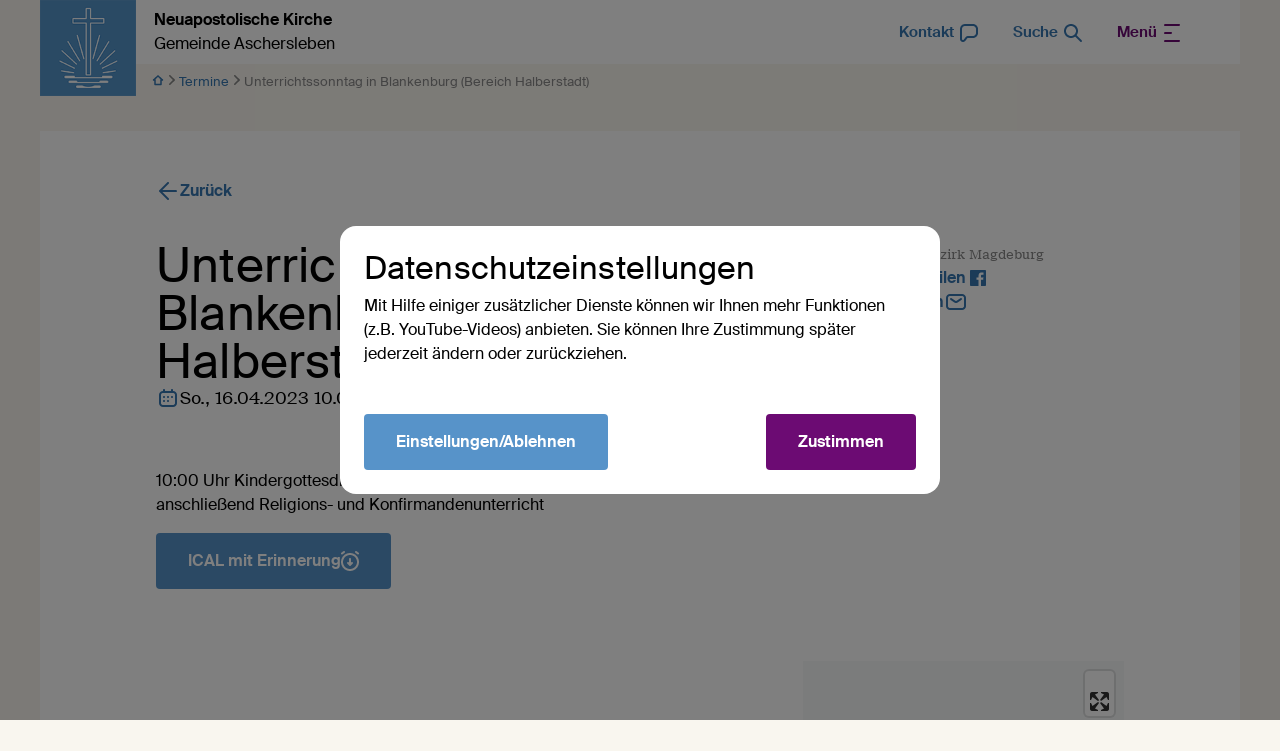

--- FILE ---
content_type: text/html; charset=UTF-8
request_url: https://aschersleben.nak-nordost.de/dbc/228540/251008/Unterrichtssonntag-in-Blankenburg-Bereich-Halberstadt
body_size: 81216
content:
<!DOCTYPE html>
<html lang="de"> 
<head>

        <meta charset="utf-8">
        <title>Unterrichtssonntag in Blankenburg (Bereich Halberstadt) - Neuapostolische Kirche Gemeinde Aschersleben</title>
    
        
        <meta name="DC.title" lang="de" content="Unterrichtssonntag in Blankenburg (Bereich Halberstadt)">
        <meta name="DC.date" scheme="W3CDTF" content="2023-02-27">
        <meta name="viewport" content="width=device-width, initial-scale=1, maximum-scale=1">
        <meta name="description" content="10:00 Uhr Kindergottesdienst mit Gemeinde
anschließend Religions- und Konfirmandenunterricht
">
        <meta property="og:url" content="https://bezirk-magdeburg.nak-nordost.de/db/251008/Termine/Unterrichtssonntag-in-Blankenburg-Bereich-Halberstadt">
        <meta property="og:title" content="Unterrichtssonntag in Blankenburg (Bereich Halberstadt)">
        <meta property="og:image" content="https://aschersleben.nak-nordost.de">
        <meta property="og:image:width" content="1200">
        <meta property="og:image:height" content="630">
        <meta property="og:description" content="10:00 Uhr Kindergottesdienst mit Gemeinde
anschließend Religions- und Konfirmandenunterricht
">
        <meta name="seobility" content="c2c16b592e4dd180ef117eced5a1ac24">
        <link rel="canonical" href="https://bezirk-magdeburg.nak-nordost.de/db/251008/Termine/Unterrichtssonntag-in-Blankenburg-Bereich-Halberstadt" />
    
        <!-- Basis CSS --> 
        <link rel="stylesheet" href="/static/themes/design2022/_theme_elements_278.css?cache=1767775345" />
    
        <!-- Splide -->
        <script src="/static/themes/design2022/js/splide/dist/js/splide.min.js"></script>
        
        <!-- Glightbox -->
        <script>document.addEventListener("touchstart", function(){}, true);</script>
        <script src="/static/themes/design2022/js/glightbox/dist/js/glightbox.min.js"></script>
    
            
    
        <link rel="shortcut icon" href="/static/themes/design2022/fav/favicon.ico">
    
        <link rel="icon" type="image/png" href="/static/themes/design2022/fav/favicon-192x192.png" sizes="192x192" />
        <link rel="icon" type="image/png" href="/static/themes/design2022/fav/favicon-160x160.png" sizes="160x160" />
        <link rel="icon" type="image/png" href="/static/themes/design2022/fav/favicon-96x96.png" sizes="96x96" />
        <link rel="icon" type="image/png" href="/static/themes/design2022/fav/favicon-16x16.png" sizes="16x16" />
        <link rel="icon" type="image/png" href="/static/themes/design2022/fav/favicon-32x32.png" sizes="32x32" />
    
        <script src="/static/themes/design2022/js/videojs/video.min.js"></script>
        <script src="/static/themes/design2022/js/videojs-contrib-quality-levels.min.js?"></script>
        <script src="/static/themes/design2022/js/videojs-hls-quality-selector.min.js"></script>

         




</head>
<body data-buuild-kind="" data-buuild-plugin-zone="true" data-buuild-plugin="Designer" data-buuild-pageload="/admin/265/page/251008/2/pageload">
  

    <div class="container">
        <div data-buuild-dropzone="container" id="main" data-uuid="CDB3C940-04D3-11E6-AAC0-5E3BE9D4B10F">
    

    

    
    
    

<header class="container flex-columns hide-on-print" id="dropdown">
    <a href="/" class="logo" title="Logo"><img  src="/static/themes/design2022/images/logo.png" alt="Neuapostolische Kirche Logo" />
       <strong>Neuapostolische Kirche</strong><br />
         Gemeinde Aschersleben
    </a>
    <span class="space"> </span>
    
    <a class="menu" href="/kontakt"><em>Kontakt</em>         
        


 
    <svg width="24px" height="24px" viewBox="0 0 24 24" version="1.1" xmlns="http://www.w3.org/2000/svg" xmlns:xlink="http://www.w3.org/1999/xlink">
        <g id="ic_contact" stroke="none" stroke-width="1" fill="none" fill-rule="evenodd">
            <g id="Chat" transform="translate(3.000000, 3.000000)" fill="currentColor">
                <path d="M7.35720026,0 L11.0355003,0 C11.9373003,0 12.6647003,0 13.2567003,0.0403803074 C13.8654003,0.0819103074 14.4037003,0.169480307 14.9134003,0.380600307 C16.1386003,0.888070307 17.1119003,1.86144031 17.6194003,3.08658031 C17.8305003,3.59628031 17.9181003,4.13456031 17.9596003,4.74331031 C18,5.33531031 18,6.06272031 18,6.96448031 L18,7.03550031 C18,7.93730031 18,8.66470031 17.9596003,9.25670031 C17.9181003,9.86540031 17.8305003,10.4037003 17.6194003,10.9134003 C17.1119003,12.1386003 16.1386003,13.1119003 14.9134003,13.6194003 C14.4037003,13.8305003 13.8654003,13.9181003 13.2567003,13.9596003 C12.6647003,14 11.9373003,14 11.0355003,14 L8.42860026,14 C7.96900026,14 7.87740026,14.0046003 7.80260026,14.0197003 C7.62840026,14.0548003 7.46670026,14.1356003 7.33420026,14.2539003 C7.27730026,14.3047003 7.21860026,14.3752003 6.94286026,14.7429003 L6.92131026,14.7716003 C6.31559026,15.5792003 5.83290026,16.2228003 5.43791026,16.6881003 C5.06664026,17.1255003 4.64696026,17.5654003 4.14609026,17.7725003 C2.76787026,18.3422003 1.18040026,17.8130003 0.419660263,16.5303003 C0.143190263,16.0641003 0.071380263,15.4604003 0.036790263,14.8878003 C0,14.2785003 0,13.4740003 0,12.4645003 L0,7.35720031 C0,6.27341031 0,5.39926031 0.057820263,4.69138031 C0.117370263,3.96253031 0.243180263,3.32234031 0.544970263,2.73005031 C1.02433026,1.78924031 1.78924026,1.02433031 2.73005026,0.544970307 C3.32234026,0.243180307 3.96253026,0.117370307 4.69138026,0.0578203074 C5.39926026,0 6.27341026,0 7.35720026,0 Z M4.85424026,2.05118031 C4.24907026,2.10062031 3.90138026,2.19279031 3.63803026,2.32698031 C3.07354026,2.61460031 2.61460026,3.07354031 2.32698026,3.63803031 C2.19279026,3.90138031 2.10062026,4.24907031 2.05118026,4.85424031 C2.00078026,5.47108031 2.00000026,6.26339031 2.00000026,7.40000031 L2.00000026,12.4286003 C2.00000026,13.4821003 2.00045026,14.2257003 2.03315026,14.7672003 C2.04933026,15.0350003 2.07195026,15.2233003 2.09854026,15.3560003 C2.12107026,15.4685003 2.14072026,15.5106003 2.14180026,15.5133003 C2.39548026,15.9375003 2.92112026,16.1127003 3.37856026,15.9256003 C3.38104026,15.9241003 3.42204026,15.9021003 3.50757026,15.8257003 C3.60844026,15.7355003 3.73951026,15.5984003 3.91318026,15.3938003 C4.26422026,14.9803003 4.71074026,14.3857003 5.34286026,13.5429003 C5.35735026,13.5235003 5.37171026,13.5044003 5.38594026,13.4853003 C5.59427026,13.2071003 5.77734026,12.9626003 6.00255026,12.7617003 C6.40023026,12.4068003 6.88528026,12.1642003 7.40780026,12.0590003 C7.70370026,11.9994003 8.00910026,11.9997003 8.35670026,12.0000003 C8.38050026,12.0000003 8.40440026,12.0000003 8.42860026,12.0000003 L11.0000003,12.0000003 C11.9456003,12.0000003 12.6047003,11.9995003 13.1206003,11.9643003 C13.6275003,11.9297003 13.9227003,11.8650003 14.1481003,11.7716003 C14.8831003,11.4672003 15.4672003,10.8831003 15.7716003,10.1481003 C15.8650003,9.92270031 15.9297003,9.62750031 15.9643003,9.12060031 C15.9995003,8.60470031 16.0000003,7.94560031 16.0000003,7.00000031 C16.0000003,6.05444031 15.9995003,5.39534031 15.9643003,4.87945031 C15.9297003,4.37254031 15.8650003,4.07734031 15.7716003,3.85195031 C15.4672003,3.11687031 14.8831003,2.53284031 14.1481003,2.22836031 C13.9227003,2.13500031 13.6275003,2.07033031 13.1206003,2.03574031 C12.6047003,2.00054031 11.9456003,2.00000031 11.0000003,2.00000031 L7.40000026,2.00000031 C6.26339026,2.00000031 5.47108026,2.00078031 4.85424026,2.05118031 Z" id="Shape"></path>
            </g>
        </g>
    </svg>

    
        
         </a>
    <a class="menu" href="/suche"><em>Suche </em>         
        


<svg width="24px" height="24px" viewBox="0 0 24 24" version="1.1" xmlns="http://www.w3.org/2000/svg" xmlns:xlink="http://www.w3.org/1999/xlink">
    <g id="_Icons-/-24px--/-Search" stroke="none" stroke-width="1" fill="none" fill-rule="evenodd">
        <g id="Search" transform="translate(3.000000, 3.000000)" fill="currentColor">
            <path d="M10.7929,10.7929 C11.1834,10.4024 11.8166,10.4024 12.2071,10.7929 L17.7071,16.2929 C18.0976,16.6834 18.0976,17.3166 17.7071,17.7071 C17.3166,18.0976 16.6834,18.0976 16.2929,17.7071 L10.7929,12.2071 C10.4024,11.8166 10.4024,11.1834 10.7929,10.7929 Z" id="Path"></path>
            <path d="M7,2 C4.23858,2 2,4.23858 2,7 C2,9.7614 4.23858,12 7,12 C9.7614,12 12,9.7614 12,7 C12,4.23858 9.7614,2 7,2 Z M0,7 C0,3.13401 3.13401,0 7,0 C10.866,0 14,3.13401 14,7 C14,10.866 10.866,14 7,14 C3.13401,14 0,10.866 0,7 Z" id="Shape"></path>
        </g>
    </g>
</svg>
    
    
        
        </a>
    
    
    
        
    
            
            

    
    
     <div class="dropdown small flex-rows flex-rows-smartphone gap-0">
            
               
        
                     
                            
                 <nav class="">
                     
                     <strong><a href="/aktuelles">Aktuelles</a></strong>
                        
                     
                         
                         <!--<a href=""></a>-->
                     
                 </nav>
            
                     
                            
                 <nav class="">
                     
                     <strong><a href="/termine">Termine</a></strong>
                        
                     
                         
                         <!--<a href=""></a>-->
                     
                 </nav>
            
                     
                            
                 <nav class="">
                     
                     <strong><a href="/ansprechpartner">Ansprechpartner</a></strong>
                        
                     
                         
                         <!--<a href=""></a>-->
                     
                 </nav>
            
                     
                            
                 <nav class="">
                     
                     <strong><a href="/kurzchronik">Kurzchronik der Gemeinde</a></strong>
                        
                     
                         
                         <!--<a href=""></a>-->
                     
                 </nav>
            
             

         
             
         <div></div>
    </div>
    
    
    
    <a  href="#dropdown" class="menu toggle-open primary"><em>Menü</em>         
        


    <svg width="24px" height="24px" viewBox="0 0 24 24" version="1.1" xmlns="http://www.w3.org/2000/svg" xmlns:xlink="http://www.w3.org/1999/xlink">
        <g id="_Icons-/-24px--/-_Menu" stroke="none" stroke-width="1" fill="none" fill-rule="evenodd">
            <rect id="Rectangle" x="0" y="0" width="24" height="24"></rect>
            <g id="menu" transform="translate(5.000000, 3.000000)" fill="currentColor">
                    <path d="M14,0 C14.5522847,0 15,0.44771525 15,1 C15,1.51283584 14.6139598,1.93550716 14.1166211,1.99327227 L14,2 L0,2 C-0.55228475,2 -1,1.55228475 -1,1 C-1,0.487164161 -0.61395981,0.0644928393 -0.116621125,0.00672773133 L0,0 L14,0 Z" id="Line"></path>
                <path d="M6,8 C6.55228475,8 7,8.44771525 7,9 C7,9.51283584 6.61395981,9.93550716 6.11662113,9.99327227 L6,10 L0,10 C-0.55228475,10 -1,9.55228475 -1,9 C-1,8.48716416 -0.61395981,8.06449284 -0.116621125,8.00672773 L0,8 L6,8 Z" id="Line"></path>
                <path d="M14,16 C14.5522847,16 15,16.4477153 15,17 C15,17.5128358 14.6139598,17.9355072 14.1166211,17.9932723 L14,18 L0,18 C-0.55228475,18 -1,17.5522847 -1,17 C-1,16.4871642 -0.61395981,16.0644928 -0.116621125,16.0067277 L0,16 L14,16 Z" id="Line"></path>
            </g>
        </g>
    </svg>

    
        
        </a>  
    <a  href="#" class="menu toggle-close" ><em>Menü</em>         
        


    <svg width="24px" height="24px" viewBox="0 0 24 24" version="1.1" xmlns="http://www.w3.org/2000/svg" xmlns:xlink="http://www.w3.org/1999/xlink">
        <g id="_Icons-/-24px--/-_Menu" stroke="none" stroke-width="1" fill="none" fill-rule="evenodd">
            <rect id="Rectangle" x="0" y="0" width="24" height="24"></rect>
            <g id="menu" transform="translate(5.000000, 3.000000)" fill="currentColor">
                    <path d="M14,0 C14.5522847,0 15,0.44771525 15,1 C15,1.51283584 14.6139598,1.93550716 14.1166211,1.99327227 L14,2 L0,2 C-0.55228475,2 -1,1.55228475 -1,1 C-1,0.487164161 -0.61395981,0.0644928393 -0.116621125,0.00672773133 L0,0 L14,0 Z" id="Line"></path>
                <path d="M6,8 C6.55228475,8 7,8.44771525 7,9 C7,9.51283584 6.61395981,9.93550716 6.11662113,9.99327227 L6,10 L0,10 C-0.55228475,10 -1,9.55228475 -1,9 C-1,8.48716416 -0.61395981,8.06449284 -0.116621125,8.00672773 L0,8 L6,8 Z" id="Line"></path>
                <path d="M14,16 C14.5522847,16 15,16.4477153 15,17 C15,17.5128358 14.6139598,17.9355072 14.1166211,17.9932723 L14,18 L0,18 C-0.55228475,18 -1,17.5522847 -1,17 C-1,16.4871642 -0.61395981,16.0644928 -0.116621125,16.0067277 L0,16 L14,16 Z" id="Line"></path>
            </g>
        </g>
    </svg>

    
        
        </a>
</header>

    
        
    

    
        <div class="breadcrumbs hide-on-print">
           
                
            
                <span><a href="/">        
        


    <svg width="12" height="12" viewBox="0 0 12 12" xmlns="http://www.w3.org/2000/svg">
        <path d="m1.002 5.44-.049.047C.508 5.953.833 6.75 1.5 6.75h.75v3.75c0 .414.336.75.75.75h6l.072-.003a.75.75 0 0 0 .678-.747V6.75h.75c.69 0 1.014-.852.498-1.31l-4.5-4a.75.75 0 0 0-.996 0l-4.5 4zM6 3.002l2.634 2.342-.032.02A.75.75 0 0 0 8.25 6v3.75h-4.5V6l-.003-.072a.75.75 0 0 0-.349-.564l-.033-.019L6 3.004z" fill="currentColor" fill-rule="nonzero"/>
    </svg>


    
        
        </a>        
                            
        


    <svg width="9" height="12" viewBox="0 0 9 12" xmlns="http://www.w3.org/2000/svg">
        <path d="M5.855 6 2.232 2.283a.725.725 0 0 1 0-1.063.82.82 0 0 1 1.118 0l4.418 4.248c.31.294.31.77 0 1.064L3.35 10.779a.818.818 0 0 1-1.118 0 .725.725 0 0 1 0-1.063L5.855 6z" fill="currentColor" fill-rule="nonzero"/>
    </svg>

    
        
        
                </span>

                                
                
            
                
                
                
                    
                    <span><a href="/termine">Termine</a>         
        


    <svg width="9" height="12" viewBox="0 0 9 12" xmlns="http://www.w3.org/2000/svg">
        <path d="M5.855 6 2.232 2.283a.725.725 0 0 1 0-1.063.82.82 0 0 1 1.118 0l4.418 4.248c.31.294.31.77 0 1.064L3.35 10.779a.818.818 0 0 1-1.118 0 .725.725 0 0 1 0-1.063L5.855 6z" fill="currentColor" fill-rule="nonzero"/>
    </svg>

    
        
        </span>
                
                
                
                <span class="hide-unless-smartphone">Unterrichtssonntag in ...</span>
                <span class="hide-on-smartphone">Unterrichtssonntag in Blankenburg (Bereich Halberstadt)</span>
                
        </div>    
    
    


    
<div data-uuid="A8B4F0E2-04D3-11E6-8D76-6B3BE9D4B10F" data-buuild-dropzone="maincontent" data-buuild-zone="content" class="">
	











    











<article class="database_event_ng">

     <div class="grid back">
        
        <div class="twelve">
            <p><a class="withicon" href="javascript:history.back();">        
        
   
    
<svg width="24px" height="24px" viewBox="0 0 24 24" version="1.1" xmlns="http://www.w3.org/2000/svg" xmlns:xlink="http://www.w3.org/1999/xlink">
    <g id="ic_back" stroke="none" stroke-width="1" fill="none" fill-rule="evenodd">
        <g transform="translate(12.000000, 12.000000) scale(-1, 1) translate(-12.000000, -12.000000) " fill="currentColor">
            <g transform="translate(3.000000, 2.937742)">
                <path d="M9.55064168,0.209704612 L9.64484901,0.292893219 L17.7071068,8.35515099 C17.735544,8.38358825 17.7622766,8.41373027 17.7871379,8.4454106 L17.7071068,8.35515099 C17.7451777,8.3932219 17.7795372,8.43359878 17.8101853,8.47583204 C17.8245831,8.49580444 17.8384932,8.51655946 17.8516276,8.53784394 C17.8613648,8.55348746 17.8701866,8.568709 17.8785739,8.58410436 C17.8881407,8.60176795 17.897529,8.62030304 17.9063462,8.63915862 C17.914321,8.65615927 17.9218036,8.67346212 17.9287745,8.69092174 C17.9366843,8.71067856 17.9438775,8.73046009 17.9504533,8.75052136 C17.9552713,8.76540643 17.9599023,8.78079449 17.9641549,8.7962648 C17.9701664,8.81782129 17.9753602,8.83951169 17.9798348,8.86146367 C17.9832818,8.87880396 17.9863441,8.89615098 17.9889467,8.91355349 C17.9921295,8.93438052 17.9946202,8.95567956 17.9964311,8.97717209 C17.9978699,8.99455549 17.9988882,9.01188655 17.9994578,9.0292296 C17.9998183,9.04004698 18,9.05113115 18,9.06225777 L17.9994578,9.09528593 C17.9988858,9.1127031 17.9978612,9.13010817 17.996384,9.147482 L18,9.06225777 C18,9.11287805 17.9962388,9.16261986 17.9889807,9.21121898 C17.9863322,9.22847297 17.9832041,9.24616369 17.979598,9.26377603 C17.9754159,9.28462129 17.9705665,9.3049726 17.965106,9.32507228 C17.9602745,9.34261261 17.954859,9.36059671 17.9489267,9.37844672 C17.9431898,9.39581048 17.9371193,9.41249421 17.9306242,9.42896409 C17.9231947,9.44782986 17.9150274,9.46685283 17.9062428,9.48565879 C17.8960049,9.50746141 17.8849663,9.52896904 17.8731893,9.55000744 L17.8732648,9.55002923 L17.8596192,9.57366071 C17.8571725,9.57776657 17.8546938,9.58185866 17.8521831,9.58593665 C17.8398809,9.60575759 17.8268429,9.62535208 17.8131491,9.64444442 C17.8039771,9.65737091 17.79405,9.67052222 17.7837553,9.6834773 C17.7823674,9.68513834 17.7813409,9.68642385 17.7803112,9.68770676 L17.7071068,9.76936455 L9.64484901,17.8316223 C9.25432472,18.2221466 8.62115974,18.2221466 8.23063545,17.8316223 C7.87015149,17.4711384 7.84242195,16.9039073 8.14744685,16.5116161 L8.23063545,16.4174088 L14.585,10.062 L1,10.0622578 C0.44771525,10.0622578 0,9.61454252 0,9.06225777 C0,8.54942193 0.38604019,8.12675061 0.883378875,8.0689855 L1,8.06225777 L14.585,8.062 L8.23063545,1.70710678 C7.84011116,1.31658249 7.84011116,0.683417511 8.23063545,0.292893219 C8.59111941,-0.0675907428 9.15835047,-0.0953202783 9.55064168,0.209704612 Z" id="Combined-Shape"></path>
            </g>
        </g>
    </g>
</svg>

    
        
         Zurück</a>
         </div>
    </div>
    <div class="grid">
        
        <div class="seven flex-rows gap-24">
            <h1 class="display">Unterrichtssonntag in Blankenburg (Bereich Halberstadt)</h1>


            
                <div class="flex-columns gap-16">
                        <div class="event-date withicon ">
            
                                        
        


<svg width="24px" height="24px" viewBox="0 0 24 24" version="1.1" xmlns="http://www.w3.org/2000/svg" xmlns:xlink="http://www.w3.org/1999/xlink">
    <g id="_Icons-/-24px--/-_Calendar" stroke="none" stroke-width="1" fill="none" fill-rule="evenodd">
        <g id="Calendar-03" transform="translate(3.000000, 3.000000)" fill="currentColor">
            <path d="M5.7587003,1.9999997 L12.2413003,1.9999997 C13.0463003,1.9999997 13.7106003,1.9999997 14.2518003,2.04419 C14.8139003,2.09012 15.3306003,2.18868 15.8160003,2.43597 C16.5686003,2.81947 17.1805003,3.43139 17.5640003,4.18404 C17.8113003,4.66937 17.9099003,5.18608 17.9558003,5.74817 C18,6.28936 18,6.95372 18,7.7587 L18,12.2413 C18,13.0463 18,13.7106 17.9558003,14.2518 C17.9099003,14.8139 17.8113003,15.3306 17.5640003,15.816 C17.1805003,16.5686 16.5686003,17.1805 15.8160003,17.564 C15.3306003,17.8113 14.8139003,17.9099 14.2518003,17.9558 C13.7106003,17.9999997 13.0463003,17.9999997 12.2413003,17.9999997 L5.7587303,17.9999997 C4.9537403,17.9999997 4.2893803,17.9999997 3.7481703,17.9558 C3.1860803,17.9099 2.6693703,17.8113 2.1840403,17.564 C1.4313903,17.1805 0.819470301,16.5686 0.435970301,15.816 C0.188680301,15.3306 0.0901203008,14.8139 0.0441903008,14.2518 C0,13.7106 0,13.0463 0,12.2413 L0,7.7587 C0,6.95373 0,6.28937 0.0441903008,5.74818 C0.0901203008,5.18608 0.188680301,4.66937 0.435970301,4.18404 C0.819470301,3.43139 1.4313903,2.81947 2.1840403,2.43597 C2.6693703,2.18868 3.1860803,2.09012 3.7481703,2.04419 C4.2893703,1.9999997 4.9537303,1.9999997 5.7587003,1.9999997 Z M3.9110403,4.03755 C3.4726203,4.07337 3.2484203,4.1383 3.0920203,4.21799 C2.7157003,4.40973 2.4097303,4.7157 2.2179903,5.09202 C2.1383003,5.24842 2.0733703,5.47262 2.0375503,5.91104 C2.0007803,6.36113 2.0000003,6.94342 2.0000003,7.8 L2.0000003,12.2 C2.0000003,13.0566 2.0007803,13.6389 2.0375503,14.089 C2.0733703,14.5274 2.1383003,14.7516 2.2179903,14.908 C2.4097303,15.2843 2.7157003,15.5903 3.0920203,15.782 C3.2484203,15.8617 3.4726203,15.9266 3.9110403,15.9624 C4.3611303,15.9992 4.9434203,16 5.8000003,16 L12.2000003,16 C13.0566003,16 13.6389003,15.9992 14.0890003,15.9624 C14.5274003,15.9266 14.7516003,15.8617 14.9080003,15.782 C15.2843003,15.5903 15.5903003,15.2843 15.7820003,14.908 C15.8617003,14.7516 15.9266003,14.5274 15.9624003,14.089 C15.9992003,13.6389 16.0000003,13.0566 16.0000003,12.2 L16.0000003,7.8 C16.0000003,6.94342 15.9992003,6.36113 15.9624003,5.91104 C15.9266003,5.47262 15.8617003,5.24842 15.7820003,5.09202 C15.5903003,4.7157 15.2843003,4.40973 14.9080003,4.21799 C14.7516003,4.1383 14.5274003,4.07337 14.0890003,4.03755 C13.6389003,4.00078 13.0566003,4 12.2000003,4 L5.8000003,4 C4.9434203,4 4.3611303,4.00078 3.9110403,4.03755 Z" id="Shape"></path>
            <path d="M6.0000003,1 C6.0000003,0.44772 5.5522803,0 5.0000003,0 C4.4477203,0 4.0000003,0.44772 4.0000003,1 L4.0000003,3 C4.0000003,3.55228 4.4477203,4 5.0000003,4 C5.5522803,4 6.0000003,3.55228 6.0000003,3 L6.0000003,1 Z" id="Path" fill-rule="nonzero"></path>
            <path d="M14.0000003,1 C14.0000003,0.44772 13.5523003,0 13.0000003,0 C12.4477003,0 12.0000003,0.44772 12.0000003,1 L12.0000003,3 C12.0000003,3.55228 12.4477003,4 13.0000003,4 C13.5523003,4 14.0000003,3.55228 14.0000003,3 L14.0000003,1 Z" id="Path" fill-rule="nonzero"></path>
            <path d="M5.0000003,9 C5.5522803,9 6.0000003,8.5523 6.0000003,8 C6.0000003,7.4477 5.5522803,7 5.0000003,7 C4.4477203,7 4.0000003,7.4477 4.0000003,8 C4.0000003,8.5523 4.4477203,9 5.0000003,9 Z M10.0000003,8 C10.0000003,8.5523 9.5523003,9 9.0000003,9 C8.4477003,9 8.0000003,8.5523 8.0000003,8 C8.0000003,7.4477 8.4477003,7 9.0000003,7 C9.5523003,7 10.0000003,7.4477 10.0000003,8 Z M14.0000003,8 C14.0000003,8.5523 13.5523003,9 13.0000003,9 C12.4477003,9 12.0000003,8.5523 12.0000003,8 C12.0000003,7.4477 12.4477003,7 13.0000003,7 C13.5523003,7 14.0000003,7.4477 14.0000003,8 Z M10.0000003,12 C10.0000003,12.5523 9.5523003,13 9.0000003,13 C8.4477003,13 8.0000003,12.5523 8.0000003,12 C8.0000003,11.4477 8.4477003,11 9.0000003,11 C9.5523003,11 10.0000003,11.4477 10.0000003,12 Z M5.0000003,13 C5.5522803,13 6.0000003,12.5523 6.0000003,12 C6.0000003,11.4477 5.5522803,11 5.0000003,11 C4.4477203,11 4.0000003,11.4477 4.0000003,12 C4.0000003,12.5523 4.4477203,13 5.0000003,13 Z" id="Shape"></path>
        </g>
    </g>
</svg>

    
        
        
                            
                                
                                
                                 
                                 
                                 
                                
                                 
                                    
                                    <p>
                                        So., 16.04.2023 10.00 Uhr
                                        
                                    </p>
                                    
                            
                                
                                                                                                 
                        </div>
                        
                        
                            <div class="event-place withicon ">
                                
                                            
        

       <svg width="24px" height="24px" viewBox="0 0 24 24" version="1.1" xmlns="http://www.w3.org/2000/svg" xmlns:xlink="http://www.w3.org/1999/xlink">
        <g id="_Icons-/-24px--/-Place" stroke="none" stroke-width="1" fill="none" fill-rule="evenodd">
            <g id="ic_place" fill="currentColor">
                <g id="checkin" transform="translate(12.000000, 11.000000) rotate(-315.000000) translate(-12.000000, -11.000000) translate(5.000000, 4.000000)">
                    <path d="M7,1.13686838e-13 C3.13400675,1.13686838e-13 0,3.13400675 0,7 C0,10.8659932 3.13400675,14 7,14 L13,14 C13.5522847,14 14,13.5522847 14,13 L14,7 L13.9956923,6.75666659 C13.8567844,2.98314038 10.768348,1.13686838e-13 7,1.13686838e-13 Z M7,2 C9.69148867,2 11.8977332,4.13102566 11.99654,6.81189302 L12.0001692,7.01839514 L12,12 L7,12 C4.23857625,12 2,9.76142375 2,7 C2,4.23857625 4.23857625,2 7,2 Z" id="Combined-Shape"></path>
                    <path d="M7,4 C5.34314575,4 4,5.34314575 4,7 C4,8.65685425 5.34314575,10 7,10 C8.65685425,10 10,8.65685425 10,7 C10,5.34314575 8.65685425,4 7,4 Z M7,6 C7.55228475,6 8,6.44771525 8,7 C8,7.55228475 7.55228475,8 7,8 C6.44771525,8 6,7.55228475 6,7 C6,6.44771525 6.44771525,6 7,6 Z" id="Oval-2"></path>
                </g>
            </g>
        </g>
        </svg>

    
        
        
                                    <div class="flex-rows">
                                        







    

        

        <p> Gemeinde Blankenburg<br />
            Westerhäuser Straße 61 <br />
            38889 Blankenburg
        </p>

        

    

    




                                    </div>
                            </div>
                        
                    
                    
            </div>    
            
            
                                  
                                                  <div class="event-shorttext">
                                                        <p>10:00 Uhr Kindergottesdienst mit Gemeinde<br />
anschließend Religions- und Konfirmandenunterricht</p>
                                                  </div>
                                                  
                             
            <div class="event-buttons flex-columns gap-24">
            
                
                
                <a class="button withicon" href="/api/page/251008/latest/ical?alert=60">ICAL mit Erinnerung         
        



<svg width="18px" height="20px" viewBox="0 0 18 20" version="1.1" xmlns="http://www.w3.org/2000/svg" xmlns:xlink="http://www.w3.org/1999/xlink">
    <g id="Page-1" stroke="none" stroke-width="1" fill="none" fill-rule="evenodd">
        <g id="05-veranstaltungen-detail-01-MAXIMUM" transform="translate(-539.000000, -412.000000)" fill="currentColor">
            <g id="Group-20" transform="translate(156.000000, 394.000000)">
                <g id="but-1st" transform="translate(274.000000, 0.000000)">
                    <g id="Group-35" transform="translate(36.000000, 16.000000)">
                        <g id="Alarm-Download-in-lc" transform="translate(73.000000, 2.000000)">
                            <path d="M9,3.99999914 C5.13401,3.99999914 2,7.13400914 2,10.9999991 C2,14.8659991 5.13401,17.9999991 9,17.9999991 C12.866,17.9999991 16,14.8659991 16,10.9999991 C16,7.13400914 12.866,3.99999914 9,3.99999914 Z M0,10.9999991 C0,6.02943914 4.02944,1.99999914 9,1.99999914 C13.9706,1.99999914 18,6.02943914 18,10.9999991 C18,15.9705991 13.9706,19.9999991 9,19.9999991 C4.02944,19.9999991 0,15.9705991 0,10.9999991 Z" id="Shape"></path>
                            <path d="M10,7.99999914 C10,7.44771914 9.5523,6.99999914 9,6.99999914 C8.4477,6.99999914 8,7.44771914 8,7.99999914 L8,11.5857991 L7.7071,11.2928991 C7.3166,10.9023991 6.68342,10.9023991 6.29289,11.2928991 C5.90237,11.6833991 5.90237,12.3165991 6.29289,12.7070991 L8.2929,14.7070991 C8.6834,15.0975991 9.3166,15.0975991 9.7071,14.7070991 L11.7071,12.7070991 C12.0976,12.3165991 12.0976,11.6833991 11.7071,11.2928991 C11.3166,10.9023991 10.6834,10.9023991 10.2929,11.2928991 L10,11.5857991 L10,7.99999914 Z" id="Path"></path>
                            <path d="M1.60006,3.30005914 C1.15823,3.63142914 0.53143,3.54188914 0.20006,3.10005914 C-0.13131,2.65822914 -0.04177,2.03142914 0.40006,1.70005914 L2.40006,0.200059136 C2.84189,-0.131310864 3.46869,-0.0417708645 3.80006,0.400059136 C4.13143,0.841889136 4.04189,1.46868914 3.60006,1.80005914 L1.60006,3.30005914 Z" id="Path" fill-rule="nonzero"></path>
                            <path d="M15.6001,0.200179136 C15.1582,-0.131190864 14.5314,-0.0416508645 14.2001,0.400179136 C13.8687,0.841999136 13.9582,1.46880914 14.4001,1.80017914 L16.4001,3.30017914 C16.8419,3.63154914 17.4687,3.54199914 17.8001,3.10017914 C18.1314,2.65834914 18.0419,2.03154914 17.6001,1.70017914 L15.6001,0.200179136 Z" id="Path" fill-rule="nonzero"></path>
                        </g>
                    </g>
                </g>
            </g>
        </g>
    </g>
</svg>
      
    
        
        </a>
                
            </div>
            
        </div>
        
        <div class="five " >
            
            <div class="flex-rows event-meta">
                        
                
                            
                         <p><small class="darkgrey"> Quelle: Kirchenbezirk Magdeburg </small></p>
                         <p class=" hide-unless-smartphone"><a href="whatsapp://send?text=https://bezirk-magdeburg.nak-nordost.de/db/251008/Termine/Unterrichtssonntag-in-Blankenburg-Bereich-Halberstadt" class="withicon">Via WhatsApp teilen         
        



    <svg width="24" height="24" viewBox="0 0 24 24" xmlns="http://www.w3.org/2000/svg">
        <path d="M16.582 13.985c-.249-.124-1.472-.723-1.7-.806-.228-.082-.394-.123-.56.124-.166.248-.643.806-.788.971-.145.166-.29.186-.54.062-.248-.124-1.05-.385-2-1.229-.74-.656-1.24-1.467-1.384-1.715-.145-.248-.016-.382.109-.506.112-.11.249-.289.373-.433.124-.145.166-.248.249-.414.083-.165.041-.31-.02-.433-.063-.124-.56-1.343-.768-1.84-.202-.482-.407-.416-.56-.424a10.027 10.027 0 0 0-.477-.009.916.916 0 0 0-.663.31c-.228.248-.871.847-.871 2.066 0 1.219.891 2.396 1.016 2.562.124.165 1.754 2.666 4.25 3.739.594.255 1.058.407 1.419.521.596.189 1.138.162 1.567.098.478-.07 1.472-.599 1.68-1.177.207-.579.207-1.074.145-1.178-.062-.103-.228-.165-.477-.289m-4.54 6.17h-.004a8.295 8.295 0 0 1-4.212-1.149l-.302-.178-3.133.818.836-3.04-.197-.312a8.188 8.188 0 0 1-1.265-4.384c.002-4.541 3.715-8.236 8.28-8.236a8.24 8.24 0 0 1 5.852 2.416 8.168 8.168 0 0 1 2.422 5.827c-.002 4.542-3.715 8.237-8.277 8.237m7.044-15.248A9.918 9.918 0 0 0 12.042 2c-5.49 0-9.956 4.446-9.959 9.91 0 1.747.458 3.451 1.33 4.954L2 22l5.279-1.378a9.987 9.987 0 0 0 4.759 1.206h.004c5.488 0 9.956-4.446 9.958-9.91a9.827 9.827 0 0 0-2.914-7.012" fill="currentColor" fill-rule="evenodd"/>
    </svg>


    
        
        </a></p>
                         <p><a href="#" class="withicon" onClick="FbWindow=window.open('https://www.facebook.com/sharer/sharer.php?u=https://bezirk-magdeburg.nak-nordost.de/db/251008/Termine/Unterrichtssonntag-in-Blankenburg-Bereich-Halberstadt','FbWindow','width=600,height=500'); return false;">Via Facebook teilen         
        



    <svg width="24" height="24" viewBox="0 0 24 24" xmlns="http://www.w3.org/2000/svg">
        <path d="M19.117 4H4.883A.883.883 0 0 0 4 4.883v14.234c0 .488.395.883.883.883h7.669v-6.188h-2.083V11.39h2.083V9.608c0-2.066 1.263-3.191 3.106-3.191a17.71 17.71 0 0 1 1.86.093v2.16h-1.27c-1.004 0-1.2.475-1.2 1.176v1.542h2.4l-.311 2.422h-2.103V20h4.083a.883.883 0 0 0 .883-.883V4.883A.883.883 0 0 0 19.117 4z" fill="currentColor" fill-rule="evenodd"/>
    </svg>

    
        
         </a><br /></p>
                         <p><a href="mailto:?subject=Unterrichtssonntag in Blankenburg (Bereich Halberstadt)

&body=10:00 Uhr Kindergottesdienst mit Gemeinde
anschließend Religions- und Konfirmandenunterricht

%0D%0A%0D%0Ahttps://bezirk-magdeburg.nak-nordost.de/db/251008/Termine/Unterrichtssonntag-in-Blankenburg-Bereich-Halberstadt"  class="withicon">Per E-Mail teilen         
        


    <svg width="24px" height="24px" viewBox="0 0 24 24" version="1.1" xmlns="http://www.w3.org/2000/svg" xmlns:xlink="http://www.w3.org/1999/xlink">
        <g id="_Icons-/-24px--/-_Mail" stroke="none" stroke-width="1" fill="none" fill-rule="evenodd">
        <g id="Mail" transform="translate(2.000000, 4.000000)" fill="currentColor">
            <path d="M5.7587003,0 L14.2413003,0 C15.0463003,0 15.7106003,0 16.2518003,0.0441903008 C16.8139003,0.0901203008 17.3306003,0.188680301 17.8160003,0.435970301 C18.5686003,0.819470301 19.1805003,1.4313903 19.5640003,2.1840403 C19.8113003,2.6693703 19.9099003,3.1860803 19.9558003,3.7481703 C20,4.2893603 20,4.9537203 20,5.7586803 L20,10.2413003 C20,11.0463003 20,11.7106003 19.9558003,12.2518003 C19.9099003,12.8139003 19.8113003,13.3306003 19.5640003,13.8160003 C19.1805003,14.5686003 18.5686003,15.1805003 17.8160003,15.5640003 C17.3306003,15.8113003 16.8139003,15.9099003 16.2518003,15.9558003 C15.7106003,16 15.0463003,16 14.2413003,16 L5.7587203,16 C4.9537403,16 4.2893803,16 3.7481703,15.9558003 C3.1860803,15.9099003 2.6693703,15.8113003 2.1840403,15.5640003 C1.4313903,15.1805003 0.819470301,14.5686003 0.435970301,13.8160003 C0.188680301,13.3306003 0.0901203008,12.8139003 0.0441903008,12.2518003 C0,11.7106003 0,11.0463003 0,10.2413003 L0,5.7587003 C0,4.9537303 0,4.2893703 0.0441903008,3.7481803 C0.0901203008,3.1860803 0.188680301,2.6693703 0.435970301,2.1840403 C0.819470301,1.4313903 1.4313903,0.819470301 2.1840403,0.435970301 C2.6693703,0.188680301 3.1860803,0.0901203008 3.7481703,0.0441903008 C4.2893703,0 4.9537303,0 5.7587003,0 Z M3.9110403,2.0375503 C3.4726203,2.0733703 3.2484203,2.1383003 3.0920203,2.2179903 C2.7157003,2.4097303 2.4097303,2.7157003 2.2179903,3.0920203 C2.1383003,3.2484203 2.0733703,3.4726203 2.0375503,3.9110403 C2.0007803,4.3611303 2.0000003,4.9434203 2.0000003,5.8000003 L2.0000003,10.2000003 C2.0000003,11.0566003 2.0007803,11.6389003 2.0375503,12.0890003 C2.0733703,12.5274003 2.1383003,12.7516003 2.2179903,12.9080003 C2.4097303,13.2843003 2.7157003,13.5903003 3.0920203,13.7820003 C3.2484203,13.8617003 3.4726203,13.9266003 3.9110403,13.9624003 C4.3611303,13.9992003 4.9434203,14.0000003 5.8000003,14.0000003 L14.2000003,14.0000003 C15.0566003,14.0000003 15.6389003,13.9992003 16.0890003,13.9624003 C16.5274003,13.9266003 16.7516003,13.8617003 16.9080003,13.7820003 C17.2843003,13.5903003 17.5903003,13.2843003 17.7820003,12.9080003 C17.8617003,12.7516003 17.9266003,12.5274003 17.9624003,12.0890003 C17.9992003,11.6389003 18.0000003,11.0566003 18.0000003,10.2000003 L18.0000003,5.8000003 C18.0000003,4.9434203 17.9992003,4.3611303 17.9624003,3.9110403 C17.9266003,3.4726203 17.8617003,3.2484203 17.7820003,3.0920203 C17.5903003,2.7157003 17.2843003,2.4097303 16.9080003,2.2179903 C16.7516003,2.1383003 16.5274003,2.0733703 16.0890003,2.0375503 C15.6389003,2.0007803 15.0566003,2.0000003 14.2000003,2.0000003 L5.8000003,2.0000003 C4.9434203,2.0000003 4.3611303,2.0007803 3.9110403,2.0375503 Z" id="Shape"></path>
            <path d="M4.1754803,4.4343103 C4.4879003,3.9788903 5.1103603,3.8629603 5.5657803,4.1753803 L9.4344003,6.8293003 C9.7753003,7.0631003 10.2249003,7.0631003 10.5658003,6.8293003 L14.4344003,4.1753803 C14.8898003,3.8629603 15.5123003,3.9788903 15.8247003,4.4343103 C16.1371003,4.8897403 16.0212003,5.5122003 15.5658003,5.8246203 L11.6972003,8.4785003 C10.6745003,9.1800003 9.3257003,9.1800003 8.3030003,8.4785003 L4.4344103,5.8246203 C3.9789803,5.5122003 3.8630503,4.8897403 4.1754803,4.4343103 Z" id="Path"></path>
        </g>
        </g>
    </svg>

    
        
        </a>
                        
                    </div>
                
        </div>

    </div>
    
    <div class="grid">
        
        <div class="twelve event-teaser">
             



 








        <!-- No Media found --> 

	

        </div>
        
    </div>
    
    <div class="grid event-content">
        
        
        
        <div class="seven">
            
        </div>
          
        <div class="five event-sidebar">
            
                        
                
                    







    

<section id="nakMapNew" class="result_map"></section>

<link rel="stylesheet" type="text/css" href="/static/themes/design2022/map/mapbox-gl.css"/>
<script src="/static/themes/design2022/map/mapbox-gl.js"></script>
<script>
var map;
function initMapNew() {
    
     
    let center = {lat:51.7910770000,lon:10.9631610000};   
         
    map = new mapboxgl.Map({
            container: 'nakMapNew',
            style: '/static/themes/design2022/map/nakorg-style.json',   
            center: center,
            maxZoom        : 17,
            minZoom        : 1,
            zoom           : 12,
            attributionControl: false
   });
      
   map.addControl(new mapboxgl.FullscreenControl());
   map.addControl(new mapboxgl.AttributionControl({compact: false}));
   map.addControl(new mapboxgl.NavigationControl(),'bottom-right');
     
    let layersToTranslate = ["waterway-name", "water-name-lakeline", "water-name-ocean", "water-name-other", "poi-level-3", "poi-level-2", "poi-level-1", "poi-railway", "airport-label-major", "highway-name-path", "highway-name-minor", "highway-name-major", "place-other", "place-village", "place-town", "place-state", "place-city", "place-city-capital", "place-country-other", "place-country-3", "place-country-2", "place-country-1", "place-continent"];
        
        
        map.on("load",()=>{
            
            map.dragRotate.disable();
            map.touchZoomRotate.disableRotation();
            map.touchPitch.disable();
         
            map.dragPan._touchPan.disable();
            map.dragPan._touchPan._minTouches = 2;
            
            
            for (let layer of layersToTranslate)
                map.setLayoutProperty(layer, 'text-field', 
                  [ "case",
                  ["has", "name:"],["get", "name:"],
                  ["has", "name:en"],["get", "name:en"],
                  ["get", "name"]
                ]);
           
           
        });

        let mapC = map.getContainer();
        map.on("touchstart",(event)=>{
            if (event.originalEvent.touches.length < 2) {
                map.dragPan.disable();event.preventDefault();
            } else {
                mapC.style.animationName = "undark";
                map.dragPan.enable();
            }
        });
        
        var timer = null;
        document.addEventListener("scroll",(event)=>{
            if (!map.dragPan._mousePan.isEnabled()) {
                mapC.style.animationName = "dark";
                if(timer !== null) clearTimeout(timer);        
                timer = setTimeout(function() {mapC.style.animationName = "undark";}, 1500);
            }
        });
        
        var el = document.createElement('div');
        el.innerHTML = '<img src="/static/themes/design2022/images/maps/marker_blue.svg" class="location_marker">';
            new mapboxgl.Marker(el,{offset: [0.125,-16.375]})
                .setLngLat(center)
                .addTo(map);
        
}
initMapNew();
</script>  

    




                
            
                                        
                    
    
                    
                
                    
        </div>
        
    </div>    
        
    
</article>

 
<script type="application/ld+json">
{
  "@context": "http://schema.org",
  "@type": "Event",
  "location": {
    "@type": "Place",
    "address": {
      "@type": "PostalAddress",
      "addressLocality": "Blankenburg",
      "postalCode": "38889",
      "streetAddress": "Westerhäuser Straße 61 "
    },
    "name": "Gemeinde Blankenburg"
  },
  
  "name": "Unterrichtssonntag in Blankenburg (Bereich Halberstadt)",
  "startDate": "2023-04-16T10:00:00"
}
</script>


</div>

<div data-buuild-dropzone="extracontent" data-buuild-zone="content" class="hide-on-print ">
	
</div>
<div data-buuild-dropzone="super_extracontent" data-buuild-zone="content" class="hide-on-print ">
	
</div>



    
    <footer class="container hide-on-print">
        
        <div class="flex-columns flex-rows-smartphone gap-32">
        
            <div class="auto flex-rows space">
                
                <div class="flex-columns gap-8 ">
                    <a href="https://nak-nordost.de/" title="Logo"><img src="/static/themes/design2022/images/logo.png" alt="Neuapostolische Kirche Logo" /></a>
                    <p>
                        <strong>Neuapostolische Kirche</strong><br />
                        Nord- und Ostdeutschland<br/>
                    </p>
                </div>
                
                <div class="space">
                    
                </div>
                <nav class="social flex-columns gap-24"> 
                
                    
                        <a href="https://www.youtube.com/c/NeuapostolischeKircheNordundOstdeutschland">         
        

    <svg width="32px" height="32px" viewBox="0 0 32 32" version="1.1" xmlns="http://www.w3.org/2000/svg" xmlns:xlink="http://www.w3.org/1999/xlink">
        <g id="_Icons-/-32px---Social--/-Youtube" stroke="none" stroke-width="1" fill="none" fill-rule="evenodd">
            <path d="M16,4 C0.2752,4 0,5.36207792 0,16 C0,26.6379221 0.2752,28 16,28 C31.7248,28 32,26.6379221 32,16 C32,5.36207792 31.7248,4 16,4 Z M21.5712532,16.5350388 L15.0400473,19.8933451 C14.4683849,20.1849538 14,19.8580957 14,19.1627212 L14,12.8370565 C14,12.1432842 14.4683849,11.8148239 15.0400473,12.1064326 L21.5712532,15.4647389 C22.1429156,15.7595521 22.1429156,16.2402257 21.5712532,16.5350388 Z" id="Shape" fill="currentColor"></path>
        </g>
    </svg>
    
    
        
        </a>
                        <a href="https://www.instagram.com/neuapostolischekirche/">         
        

    <svg width="32px" height="32px" viewBox="0 0 32 32" version="1.1" xmlns="http://www.w3.org/2000/svg" xmlns:xlink="http://www.w3.org/1999/xlink">
        <g id="_Icons-/-32px---Social--/-Instagram" stroke="none" stroke-width="1" fill="none" fill-rule="evenodd">
            <path d="M17.3483434,0.000782949024 C20.4850541,0.00498639978 21.085246,0.0273174615 22.5967795,0.0962843437 C24.299793,0.173959642 25.4628901,0.444457676 26.480608,0.840011035 C27.5327494,1.24883842 28.4250309,1.79593165 29.3145814,2.68541861 C30.2040683,3.57496909 30.7511616,4.46725058 31.1600525,5.51939203 C31.5555423,6.53710992 31.8260404,7.70020701 31.9037157,9.40322046 C31.9726825,10.914754 31.9950136,11.5149459 31.9992171,14.6517008 L31.9999539,15.636763 L31.9999539,15.636763 L32,16.0000318 C32,16.1241834 31.999985,16.2452326 31.9999539,16.3632952 L31.9992171,17.3483434 C31.9950136,20.4850541 31.9726825,21.085246 31.9037157,22.5967795 C31.8260404,24.299793 31.5555423,25.4628901 31.1600525,26.480608 C30.7511616,27.5327494 30.2040683,28.4250309 29.3145814,29.3145814 C28.4250309,30.2040683 27.5327494,30.7511616 26.480608,31.1600525 C25.4628901,31.5555423 24.299793,31.8260404 22.5967795,31.9037157 C21.085246,31.9726825 20.4850541,31.9950136 17.3483434,31.9992171 L16.3632952,31.9999539 L16.3632952,31.9999539 L16.0000318,32 C15.8758783,32 15.7548273,31.999985 15.636763,31.9999539 L14.6517008,31.9992171 C11.5149459,31.9950136 10.914754,31.9726825 9.40322046,31.9037157 C7.70020701,31.8260404 6.53710992,31.5555423 5.51939203,31.1600525 C4.46725058,30.7511616 3.57496909,30.2040683 2.68541861,29.3145814 C1.79593165,28.4250309 1.24883842,27.5327494 0.840011035,26.480608 C0.444457676,25.4628901 0.173959642,24.299793 0.0962843437,22.5967795 C0.0273174615,21.085246 0.00498639978,20.4850541 0.000782949024,17.3483434 L0.000782949024,14.6517008 C0.00498639978,11.5149459 0.0273174615,10.914754 0.0962843437,9.40322046 C0.173959642,7.70020701 0.444457676,6.53710992 0.840011035,5.51939203 C1.24883842,4.46725058 1.79593165,3.57496909 2.68541861,2.68541861 C3.57496909,1.79593165 4.46725058,1.24883842 5.51939203,0.840011035 C6.53710992,0.444457676 7.70020701,0.173959642 9.40322046,0.0962843437 C10.914754,0.0273174615 11.5149459,0.00498639978 14.6517008,0.000782949024 Z M16.3571076,2.88291874 L15.6429506,2.88291874 C15.526921,2.88294642 15.4138504,2.88298847 15.3036235,2.8830459 L14.6754622,2.88358349 C11.5967287,2.88740083 11.0289469,2.90799768 9.534627,2.97617701 C7.97464279,3.04731056 7.12745489,3.30796422 6.56365798,3.52708096 C5.81681919,3.81733126 5.28382565,4.16404382 4.72396649,4.72396649 C4.16404382,5.28382565 3.81733126,5.81681919 3.52708096,6.56365798 C3.30796422,7.12745489 3.04731056,7.97464279 2.97617701,9.534627 C2.90799768,11.0289469 2.88740083,11.5967287 2.88358349,14.6754622 L2.8830459,15.3036235 C2.88293103,15.5240774 2.88287773,15.7559058 2.88287773,16.0000318 L2.88291874,16.3571076 C2.88294642,16.4731355 2.88298847,16.5862044 2.8830459,16.6964298 L2.88358349,17.3245819 C2.88740083,20.4032713 2.90799768,20.9710531 2.97617701,22.465373 C3.04731056,24.0253572 3.30796422,24.8725451 3.52708096,25.436342 C3.81733126,26.1831808 4.16410733,26.7161743 4.72396649,27.2760335 C5.28382565,27.8359562 5.81681919,28.1826687 6.56365798,28.472919 C7.12745489,28.6920358 7.97464279,28.9526894 9.534627,29.023823 C11.0287782,29.0920023 11.596441,29.1125992 14.6753702,29.1164165 L15.3035733,29.1169541 C15.5240425,29.117069 15.7558876,29.1171223 16.0000318,29.1171223 L16.3571339,29.1170813 C16.4731703,29.1170536 16.5862473,29.1170115 16.6964805,29.1169541 L17.3246761,29.1164165 C20.4035718,29.1125992 20.9712781,29.0920023 22.465373,29.023823 C24.0253572,28.9526894 24.8725451,28.6920358 25.436342,28.472919 C26.1831808,28.1826687 26.7161743,27.8359562 27.2760335,27.2760335 C27.8359562,26.7161743 28.1826687,26.1831808 28.472919,25.436342 C28.6920358,24.8725451 28.9526894,24.0253572 29.023823,22.465373 C29.0920023,20.9710531 29.1125992,20.4032713 29.1164165,17.3245819 L29.1169541,16.6964298 C29.117069,16.4759791 29.1171223,16.2441541 29.1171223,16.0000318 L29.1170813,15.6429506 C29.1170536,15.526921 29.1170115,15.4138504 29.1169541,15.3036235 L29.1164165,14.6754622 C29.1125992,11.5967287 29.0920023,11.0289469 29.023823,9.534627 C28.9526894,7.97464279 28.6920358,7.12745489 28.472919,6.56365798 C28.1826687,5.81681919 27.8359562,5.28382565 27.2760335,4.72396649 C26.7161743,4.16404382 26.1831808,3.81733126 25.436342,3.52708096 C24.8725451,3.30796422 24.0253572,3.04731056 22.465373,2.97617701 C20.9710531,2.90799768 20.4032713,2.88740083 17.3245819,2.88358349 L16.6964298,2.8830459 C16.4759791,2.88293103 16.2441541,2.88287773 16.0000318,2.88287773 Z M16.0000318,7.78378893 C20.5377173,7.78378893 24.2162111,11.4622827 24.2162111,16.0000318 C24.2162111,20.5377173 20.5377173,24.2162111 16.0000318,24.2162111 C11.4622827,24.2162111 7.78378893,20.5377173 7.78378893,16.0000318 C7.78378893,11.4622827 11.4622827,7.78378893 16.0000318,7.78378893 Z M16.0000318,10.6666667 C18.9455324,10.6666667 21.3333333,13.0544676 21.3333333,16.0000318 C21.3333333,18.9455324 18.9455324,21.3333333 16.0000318,21.3333333 C13.0544676,21.3333333 10.6666667,18.9455324 10.6666667,16.0000318 C10.6666667,13.0544676 13.0544676,10.6666667 16.0000318,10.6666667 Z M24.5408214,5.53914429 C25.6012194,5.53914429 26.4608557,6.39878057 26.4608557,7.45917859 C26.4608557,8.51957661 25.6012194,9.37914937 24.5408214,9.37914937 C23.4804869,9.37914937 22.6208506,8.51957661 22.6208506,7.45917859 C22.6208506,6.39878057 23.4804869,5.53914429 24.5408214,5.53914429 Z" id="Icon" fill="currentColor"></path>
        </g>
    </svg>
    
        
        </a>
                        <a href="https://minutenmitgott.de">         
        

    <svg width="32px" height="32px" viewBox="0 0 32 32" version="1.1" xmlns="http://www.w3.org/2000/svg" xmlns:xlink="http://www.w3.org/1999/xlink">
        <g id="_Icons-/-32px---Social--/-Podcast" stroke="none" stroke-width="1" fill="none" fill-rule="evenodd">
            <g id="Microphone" transform="translate(3.000000, 0.000000)" fill="currentColor">
                <path d="M3.25,14.4 C3.25,13.51632 2.522455,12.8 1.625,12.8 C0.727545,12.8 0,13.51632 0,14.4 C0,20.92736 4.96224625,26.3136 11.375,27.10096 L11.375,30.4 C11.375,31.28368 12.1025125,32 13,32 C13.8974875,32 14.625,31.28368 14.625,30.4 L14.625,27.10096 C21.0377375,26.3136 26,20.92736 26,14.4 C26,13.51632 25.2724875,12.8 24.375,12.8 C23.4775125,12.8 22.75,13.51632 22.75,14.4 C22.75,19.70192 18.3847625,24 13,24 C7.61522125,24 3.25,19.70192 3.25,14.4 Z" id="Path" fill-rule="nonzero"></path>
                <path d="M6.5,6.4 C6.5,2.865376 9.4101475,0 13,0 C16.5897875,0 19.5,2.865376 19.5,6.4 L19.5,14.4 C19.5,17.93456 16.5897875,20.8 13,20.8 C9.4101475,20.8 6.5,17.93456 6.5,14.4 L6.5,6.4 Z M13,3.2 C11.205025,3.2 9.75,4.632688 9.75,6.4 L9.75,14.4 C9.75,16.16736 11.205025,17.6 13,17.6 C14.794975,17.6 16.25,16.16736 16.25,14.4 L16.25,6.4 C16.25,4.632688 14.794975,3.2 13,3.2 Z" id="Shape"></path>
            </g>
        </g>
    </svg>
    
        
        </a>
                        <a href="https://www.facebook.com/NAK.NordundOstdeutschland/">         
        

    
    <svg width="32px" height="32px" viewBox="0 0 32 32" version="1.1" xmlns="http://www.w3.org/2000/svg" xmlns:xlink="http://www.w3.org/1999/xlink">
        <g id="_Icons-/-32px---Social--/-Facebook" stroke="none" stroke-width="1" fill="none" fill-rule="evenodd">
            <path d="M30.2344828,0 L1.76551724,0 C0.790448993,0 0,0.790448993 0,1.76551724 L0,30.2344828 C0,31.209551 0.790448993,32 1.76551724,32 L17.1034483,32 L17.1034483,19.6248276 L12.937931,19.6248276 L12.937931,14.7806897 L17.1034483,14.7806897 L17.1034483,11.2165517 C17.1034483,7.08413793 19.6303448,4.83310345 23.3158621,4.83310345 C24.5578338,4.83039494 25.7990885,4.89301016 27.0344828,5.02068966 L27.0344828,9.34068966 L24.4965517,9.34068966 C22.4882759,9.34068966 22.0965517,10.2896552 22.0965517,11.6910345 L22.0965517,14.7751724 L26.8965517,14.7751724 L26.2731034,19.6193103 L22.0689655,19.6193103 L22.0689655,32 L30.2344828,32 C31.209551,32 32,31.209551 32,30.2344828 L32,1.76551724 C32,0.790448993 31.209551,0 30.2344828,0 Z" id="Icon" fill="currentColor"></path>
        </g>
    </svg>

    
        
        </a>
                    
                
                </nav>
                <p><small>&copy; 2026 Alle Rechte vorbehalten</small></p>
            </div>            
            
            <ul class="linklist auto">
                <li><small>Schnellzugriff</small></li>
                
                <li><a href="https://nak-nordost.de/gemeindefinder" class="withicon">Gemeindefinder         
        


    <svg width="24" height="24" viewBox="0 0 24 24" xmlns="http://www.w3.org/2000/svg">
        <path d="M14.193 3a.899.899 0 0 1 0 1.795H4.795v14.413h14.412V9.809A.897.897 0 0 1 21 9.807v10.295a.899.899 0 0 1-.898.898H3.898A.899.899 0 0 1 3 20.102V3.898C3 3.403 3.403 3 3.898 3zm.988 5.114c.025 0 .053 0 .078.003.014 0 .028.002.042.005.014 0 .03.003.045.006l.047.011a.79.79 0 0 1 .084.028l.04.014c.013.005.024.014.038.02.014.005.026.013.04.019.01.008.025.014.036.022.011.009.025.014.036.023.014.011.028.02.045.025.011.008.022.014.03.022.048.04.09.082.127.126.008.009.014.02.022.031.008.014.02.025.028.04l.022.038a.261.261 0 0 1 .023.037c.008.014.014.028.02.042l.016.039.028.084a.238.238 0 0 1 .011.042c.003.016.009.03.011.044l.009.048c.003.014.005.025.005.04.003.03.006.058.006.089v6.911a.899.899 0 0 1-1.795 0v-4.748l-5.38 5.38a.893.893 0 0 1-1.27 0 .896.896 0 0 1 .001-1.267l5.382-5.379H8.261a.899.899 0 0 1 0-1.795z" fill="currentColor" fill-rule="nonzero"/>
    </svg>


    
        
        </a></li>
                <li><a href="/kontakt">Kontakt</a></li>
                <li><a href="https://nak-nordost.de/spende" class="withicon">Spende         
        


    <svg width="24" height="24" viewBox="0 0 24 24" xmlns="http://www.w3.org/2000/svg">
        <path d="M14.193 3a.899.899 0 0 1 0 1.795H4.795v14.413h14.412V9.809A.897.897 0 0 1 21 9.807v10.295a.899.899 0 0 1-.898.898H3.898A.899.899 0 0 1 3 20.102V3.898C3 3.403 3.403 3 3.898 3zm.988 5.114c.025 0 .053 0 .078.003.014 0 .028.002.042.005.014 0 .03.003.045.006l.047.011a.79.79 0 0 1 .084.028l.04.014c.013.005.024.014.038.02.014.005.026.013.04.019.01.008.025.014.036.022.011.009.025.014.036.023.014.011.028.02.045.025.011.008.022.014.03.022.048.04.09.082.127.126.008.009.014.02.022.031.008.014.02.025.028.04l.022.038a.261.261 0 0 1 .023.037c.008.014.014.028.02.042l.016.039.028.084a.238.238 0 0 1 .011.042c.003.016.009.03.011.044l.009.048c.003.014.005.025.005.04.003.03.006.058.006.089v6.911a.899.899 0 0 1-1.795 0v-4.748l-5.38 5.38a.893.893 0 0 1-1.27 0 .896.896 0 0 1 .001-1.267l5.382-5.379H8.261a.899.899 0 0 1 0-1.795z" fill="currentColor" fill-rule="nonzero"/>
    </svg>


    
        
        </a></li>
                <!--<li><a href="/sitemap">Sitemap</a></li>-->
                <li><a href="/suche">Suche</a></li>
                
            </ul>
            <ul class="linklist auto">
                <li><small>Rechtliche Seiten</small></li>
                <li><a href="/impressum">Impressum</a></li>
                <li><a href="https://nak-nordost.de/verfassung" class="withicon">Verfassung         
        


    <svg width="24" height="24" viewBox="0 0 24 24" xmlns="http://www.w3.org/2000/svg">
        <path d="M14.193 3a.899.899 0 0 1 0 1.795H4.795v14.413h14.412V9.809A.897.897 0 0 1 21 9.807v10.295a.899.899 0 0 1-.898.898H3.898A.899.899 0 0 1 3 20.102V3.898C3 3.403 3.403 3 3.898 3zm.988 5.114c.025 0 .053 0 .078.003.014 0 .028.002.042.005.014 0 .03.003.045.006l.047.011a.79.79 0 0 1 .084.028l.04.014c.013.005.024.014.038.02.014.005.026.013.04.019.01.008.025.014.036.022.011.009.025.014.036.023.014.011.028.02.045.025.011.008.022.014.03.022.048.04.09.082.127.126.008.009.014.02.022.031.008.014.02.025.028.04l.022.038a.261.261 0 0 1 .023.037c.008.014.014.028.02.042l.016.039.028.084a.238.238 0 0 1 .011.042c.003.016.009.03.011.044l.009.048c.003.014.005.025.005.04.003.03.006.058.006.089v6.911a.899.899 0 0 1-1.795 0v-4.748l-5.38 5.38a.893.893 0 0 1-1.27 0 .896.896 0 0 1 .001-1.267l5.382-5.379H8.261a.899.899 0 0 1 0-1.795z" fill="currentColor" fill-rule="nonzero"/>
    </svg>


    
        
        </a></li>
                <li><a href="https://nak-nordost.de/datenschutz" class="withicon">Datenschutzrichtlinie         
        


    <svg width="24" height="24" viewBox="0 0 24 24" xmlns="http://www.w3.org/2000/svg">
        <path d="M14.193 3a.899.899 0 0 1 0 1.795H4.795v14.413h14.412V9.809A.897.897 0 0 1 21 9.807v10.295a.899.899 0 0 1-.898.898H3.898A.899.899 0 0 1 3 20.102V3.898C3 3.403 3.403 3 3.898 3zm.988 5.114c.025 0 .053 0 .078.003.014 0 .028.002.042.005.014 0 .03.003.045.006l.047.011a.79.79 0 0 1 .084.028l.04.014c.013.005.024.014.038.02.014.005.026.013.04.019.01.008.025.014.036.022.011.009.025.014.036.023.014.011.028.02.045.025.011.008.022.014.03.022.048.04.09.082.127.126.008.009.014.02.022.031.008.014.02.025.028.04l.022.038a.261.261 0 0 1 .023.037c.008.014.014.028.02.042l.016.039.028.084a.238.238 0 0 1 .011.042c.003.016.009.03.011.044l.009.048c.003.014.005.025.005.04.003.03.006.058.006.089v6.911a.899.899 0 0 1-1.795 0v-4.748l-5.38 5.38a.893.893 0 0 1-1.27 0 .896.896 0 0 1 .001-1.267l5.382-5.379H8.261a.899.899 0 0 1 0-1.795z" fill="currentColor" fill-rule="nonzero"/>
    </svg>


    
        
        </a></li>
                <li><a style="cursor: pointer" data-modal="cookie_settings">Datenschutzeinstellungen</a></li>
            </ul>
            
            
            
            
                
                
                
                <ul class="linklist auto">
                    <li><small>Weitere Auftritte der NAK</small></li>
                    
                    <li><a href="https://nak-nordost.de" class="withicon">Nord- und Ostdeutschland         
        


    <svg width="24" height="24" viewBox="0 0 24 24" xmlns="http://www.w3.org/2000/svg">
        <path d="M14.193 3a.899.899 0 0 1 0 1.795H4.795v14.413h14.412V9.809A.897.897 0 0 1 21 9.807v10.295a.899.899 0 0 1-.898.898H3.898A.899.899 0 0 1 3 20.102V3.898C3 3.403 3.403 3 3.898 3zm.988 5.114c.025 0 .053 0 .078.003.014 0 .028.002.042.005.014 0 .03.003.045.006l.047.011a.79.79 0 0 1 .084.028l.04.014c.013.005.024.014.038.02.014.005.026.013.04.019.01.008.025.014.036.022.011.009.025.014.036.023.014.011.028.02.045.025.011.008.022.014.03.022.048.04.09.082.127.126.008.009.014.02.022.031.008.014.02.025.028.04l.022.038a.261.261 0 0 1 .023.037c.008.014.014.028.02.042l.016.039.028.084a.238.238 0 0 1 .011.042c.003.016.009.03.011.044l.009.048c.003.014.005.025.005.04.003.03.006.058.006.089v6.911a.899.899 0 0 1-1.795 0v-4.748l-5.38 5.38a.893.893 0 0 1-1.27 0 .896.896 0 0 1 .001-1.267l5.382-5.379H8.261a.899.899 0 0 1 0-1.795z" fill="currentColor" fill-rule="nonzero"/>
    </svg>


    
        
        </a></li>
                    
                    <li><a href="https://bezirk-magdeburg.nak-nordost.de" class="withicon">Magdeburg         
        


    <svg width="24" height="24" viewBox="0 0 24 24" xmlns="http://www.w3.org/2000/svg">
        <path d="M14.193 3a.899.899 0 0 1 0 1.795H4.795v14.413h14.412V9.809A.897.897 0 0 1 21 9.807v10.295a.899.899 0 0 1-.898.898H3.898A.899.899 0 0 1 3 20.102V3.898C3 3.403 3.403 3 3.898 3zm.988 5.114c.025 0 .053 0 .078.003.014 0 .028.002.042.005.014 0 .03.003.045.006l.047.011a.79.79 0 0 1 .084.028l.04.014c.013.005.024.014.038.02.014.005.026.013.04.019.01.008.025.014.036.022.011.009.025.014.036.023.014.011.028.02.045.025.011.008.022.014.03.022.048.04.09.082.127.126.008.009.014.02.022.031.008.014.02.025.028.04l.022.038a.261.261 0 0 1 .023.037c.008.014.014.028.02.042l.016.039.028.084a.238.238 0 0 1 .011.042c.003.016.009.03.011.044l.009.048c.003.014.005.025.005.04.003.03.006.058.006.089v6.911a.899.899 0 0 1-1.795 0v-4.748l-5.38 5.38a.893.893 0 0 1-1.27 0 .896.896 0 0 1 .001-1.267l5.382-5.379H8.261a.899.899 0 0 1 0-1.795z" fill="currentColor" fill-rule="nonzero"/>
    </svg>


    
        
        </a></li>
                </ul>
            
            
            
            
            
            
        </div>        
            
    </footer>
    
        <div class="modal" id="cookie_settings">
    <div class="modal-bg"></div>
    <div class="modal-container" id="ck_container">
        <h2>Datenschutzeinstellungen</h2>
        <p>Mit Hilfe einiger zusätzlicher Dienste können wir Ihnen mehr Funktionen (z.B. YouTube-Videos) anbieten. Sie können Ihre Zustimmung später jederzeit ändern oder zurückziehen.</p>
        
        <div class="modal-bar modal-bar-top">
            <a id="cookies_more_settings" class="button">Einstellungen/Ablehnen</a> 
            <span class="space"> </span>
            <button class="modal-close modal-exit primary">Zustimmen</button>
        </div>
    </div>
    <div class="modal-extended off" id="cookies_extended_container">
        <h2>Datenschutzeinstellungen</h2>
        <p>Diese Internetseite verwendet notwendige Cookies, um die ordnungsgemäße Funktion sicher zu stellen. Jeder Nutzer entscheidet selbst, welche zusätzlichen Dienste genutzt werden sollen. Die Zustimmung kann jederzeit zurückgezogen werden.</p>
        
        <div class="modal-bar  modal-bar-bottom">
            <a id="cookies_reject_all" class="button">Alle ablehnen</a>
            <span class="space"></span>
            <button class="modal-close modal-exit  primary">Allen Diensten zustimmen</button>
        </div>
        
        <h2>Einstellungen</h2>
        <p>Nachfolgend lassen sich Dienste, die auf dieser Website angeboten werden, anpassen. Aktivieren oder deaktivieren Sie die Dienste, wie Sie es für richtig halten. Um mehr zu erfahren, lesen Sie bitte unsere <a href='/datenschutz'>Datenschutzerklärung</a>.</p>
        <div class="modal-settings">
            
            <div class="modal-row" >
                <label class="space">
                    <input type="checkbox" disabled checked />
                    Erforderliche Dienste (Immer aktiv)
                </label>
                
                <label> 
                    <input class="text_input" type="checkbox" />
                    <span class="arrow">        
        


    <svg width="24" height="24" viewBox="0 0 24 24" xmlns="http://www.w3.org/2000/svg">
        <path d="M11.606 17.548c-.013-.002-.027-.008-.041-.01-.014-.002-.028-.008-.042-.01-.014-.006-.027-.008-.041-.014-.014-.006-.028-.008-.042-.014l-.037-.018a.79.79 0 0 1-.08-.04c-.013-.009-.027-.015-.04-.025a.252.252 0 0 1-.036-.027c-.012-.008-.024-.016-.034-.026-.02-.016-.04-.036-.057-.053l-.006-.006-4.888-4.888a.899.899 0 0 1 1.27-1.269l3.357 3.357-.002-7.61a.896.896 0 1 1 1.793.003v7.607l3.357-3.357a.899.899 0 0 1 1.27 1.27l-4.888 4.887c-.022.021-.043.04-.067.059-.01.01-.02.016-.032.024-.014.01-.027.02-.04.027-.011.008-.025.014-.039.024a.238.238 0 0 1-.037.022l-.04.02c-.014.005-.026.013-.04.02l-.039.015c-.014.006-.028.012-.043.016a.261.261 0 0 1-.042.01l-.044.012c-.015.004-.031.004-.047.008-.014.002-.026.006-.038.006a.891.891 0 0 1-.178 0c-.011 0-.023-.004-.037-.006a.14.14 0 0 0-.05-.014z" fill="currentColor" fill-rule="nonzero"/>
    </svg>


    
        
         </span>
                    <span class="hidden_text">Diese Dienste sind für die korrekte Funktion dieser Internetseite unerlässlich. Die können sie hier nicht deaktivieren, da der Dienst sonst nicht richtig funktionieren würde.</span>
                </label>
                
            </div>
                
            
            
            <div class="modal-row">
                <label class="space">
                    <input id="cookies_vgwort_slider" type="checkbox" />
                    VG Wort Cookies
                </label>
                
                <label >
                    <input class="text_input" type="checkbox" />
                    <span class="arrow">        
        


    <svg width="24" height="24" viewBox="0 0 24 24" xmlns="http://www.w3.org/2000/svg">
        <path d="M11.606 17.548c-.013-.002-.027-.008-.041-.01-.014-.002-.028-.008-.042-.01-.014-.006-.027-.008-.041-.014-.014-.006-.028-.008-.042-.014l-.037-.018a.79.79 0 0 1-.08-.04c-.013-.009-.027-.015-.04-.025a.252.252 0 0 1-.036-.027c-.012-.008-.024-.016-.034-.026-.02-.016-.04-.036-.057-.053l-.006-.006-4.888-4.888a.899.899 0 0 1 1.27-1.269l3.357 3.357-.002-7.61a.896.896 0 1 1 1.793.003v7.607l3.357-3.357a.899.899 0 0 1 1.27 1.27l-4.888 4.887c-.022.021-.043.04-.067.059-.01.01-.02.016-.032.024-.014.01-.027.02-.04.027-.011.008-.025.014-.039.024a.238.238 0 0 1-.037.022l-.04.02c-.014.005-.026.013-.04.02l-.039.015c-.014.006-.028.012-.043.016a.261.261 0 0 1-.042.01l-.044.012c-.015.004-.031.004-.047.008-.014.002-.026.006-.038.006a.891.891 0 0 1-.178 0c-.011 0-.023-.004-.037-.006a.14.14 0 0 0-.05-.014z" fill="currentColor" fill-rule="nonzero"/>
    </svg>


    
        
         </span>
                    <span class="hidden_text">Mittels den Cookies von VG Wort können nutzerbezogene Zugriffe auf Texte gemessen werden. So ist es uns möglich, die Kopierwahrscheinlichkeit von Texten zu ermitteln und folglich eine möglichst korrekte Vergütung von gesetzlichen Ansprüchen von Autoren und Verlagen sicherzustellen. Durch die Cookies werden Informationen in Ihrer Endeinrichtung (PC; Mobiltelefon, Laptop etc.) gespeichert. Mit einer Zustimmung erklären Sie sich einverstanden, dass VG Wort Cookies zum Zweck der Messung von nutzerbezogenen Zugriffen auf Texte, setzt.</span>
                </label>
            </div>
            
            <div class="modal-row">
                <label class="space" >
                    <input id="cookies_video_slider" type="checkbox" />
                    Videodienste
                </label>
                
                <label >
                    <input class="text_input" type="checkbox" />
                    <span class="arrow">        
        


    <svg width="24" height="24" viewBox="0 0 24 24" xmlns="http://www.w3.org/2000/svg">
        <path d="M11.606 17.548c-.013-.002-.027-.008-.041-.01-.014-.002-.028-.008-.042-.01-.014-.006-.027-.008-.041-.014-.014-.006-.028-.008-.042-.014l-.037-.018a.79.79 0 0 1-.08-.04c-.013-.009-.027-.015-.04-.025a.252.252 0 0 1-.036-.027c-.012-.008-.024-.016-.034-.026-.02-.016-.04-.036-.057-.053l-.006-.006-4.888-4.888a.899.899 0 0 1 1.27-1.269l3.357 3.357-.002-7.61a.896.896 0 1 1 1.793.003v7.607l3.357-3.357a.899.899 0 0 1 1.27 1.27l-4.888 4.887c-.022.021-.043.04-.067.059-.01.01-.02.016-.032.024-.014.01-.027.02-.04.027-.011.008-.025.014-.039.024a.238.238 0 0 1-.037.022l-.04.02c-.014.005-.026.013-.04.02l-.039.015c-.014.006-.028.012-.043.016a.261.261 0 0 1-.042.01l-.044.012c-.015.004-.031.004-.047.008-.014.002-.026.006-.038.006a.891.891 0 0 1-.178 0c-.011 0-.023-.004-.037-.006a.14.14 0 0 0-.05-.014z" fill="currentColor" fill-rule="nonzero"/>
    </svg>


    
        
         </span>
                    <span class="hidden_text">YouTube ist eine Videoplattform, die von Google angeboten wird und auf der Videos der Kirche zur Verfügung stehen. Mit erfolgter Zustimmung ist es möglich, die Vorschau von in Modulen verlinkten Videos anzuzeigen und diese Videos direkt auf der Internetseite abzuspielen. Hinweis: Bitte bedenken Sie, dass bei der Nutzung dieses Dienstes ihre Daten (z.B. Religionszugehörigkeit) an den Anbieter der Videoplattform YouTube weitergeleitet und von YouTube verarbeitet werden.</span>
                </label>
            </div>
            
                        
            <div class="modal-row">
                <label class="space">
                    <input id="cookies_captcha_slider" type="checkbox" />
                    Captcha Dienste
                </label>

                <label onclick="" ontouchend=""> 
                    <input class="text_input" type="checkbox" />
                    <span class="arrow">        
        


    <svg width="24" height="24" viewBox="0 0 24 24" xmlns="http://www.w3.org/2000/svg">
        <path d="M11.606 17.548c-.013-.002-.027-.008-.041-.01-.014-.002-.028-.008-.042-.01-.014-.006-.027-.008-.041-.014-.014-.006-.028-.008-.042-.014l-.037-.018a.79.79 0 0 1-.08-.04c-.013-.009-.027-.015-.04-.025a.252.252 0 0 1-.036-.027c-.012-.008-.024-.016-.034-.026-.02-.016-.04-.036-.057-.053l-.006-.006-4.888-4.888a.899.899 0 0 1 1.27-1.269l3.357 3.357-.002-7.61a.896.896 0 1 1 1.793.003v7.607l3.357-3.357a.899.899 0 0 1 1.27 1.27l-4.888 4.887c-.022.021-.043.04-.067.059-.01.01-.02.016-.032.024-.014.01-.027.02-.04.027-.011.008-.025.014-.039.024a.238.238 0 0 1-.037.022l-.04.02c-.014.005-.026.013-.04.02l-.039.015c-.014.006-.028.012-.043.016a.261.261 0 0 1-.042.01l-.044.012c-.015.004-.031.004-.047.008-.014.002-.026.006-.038.006a.891.891 0 0 1-.178 0c-.011 0-.023-.004-.037-.006a.14.14 0 0 0-.05-.014z" fill="currentColor" fill-rule="nonzero"/>
    </svg>


    
        
         </span>
                    <span class="hidden_text">reCAPTCHA ist ein von Google bereitgestellter Dienst, der als Spam-Schutz dient. Zum Einsatz kommt er bei der Nutzung von Kontaktformularen auf der Internetseite, um zu überprüfen, ob es sich bei dem Nutzer um einen Menschen oder Bot handelt. Dies schützt vor einer missbräuchlichen Nutzung der Funktionen.</span>
                </label>
            </div>
        </div>
        
               <div class="modal-bar  modal-bar-top ">
                   <span class="space"></span> 
                   <a id="cookies_save_settings">Auswahl speichern</a>
                </div>                   
                        
      
    </div>
</div>

        <script>
    
    function activate_vgwort() {
        if(localStorage.getItem('vgwort_allowed')) {
            const vgwort_div = document.getElementById('vgwort_div');
            if(vgwort_div) {
                const img = document.createElement('img');
                img.setAttribute('src',vgwort_div.dataset.src);
                img.setAttribute('width',1);
                img.setAttribute('height',1);
                vgwort_div.appendChild(img);
            }
        }
    }
    
    function activate_video() {
        if(localStorage.getItem('video_allowed')) {
            const video_divs = document.getElementsByClassName('video_iframe');
            Array.from(video_divs).forEach(function(div){
                var iframes = div.querySelector('iframe');
                if(!iframes) {
                    div.innerHTML = "";
                
                    const iframe = document.createElement('iframe');
                    iframe.setAttribute('src',div.dataset.src);
                    iframe.setAttribute('style', 'border: 0 none');
                    iframe.setAttribute('allowfullscreen',"");

                    div.appendChild(iframe);
                }
            });
        }
    }
    
    function activateRecaptcha() {
        if(localStorage.getItem('captcha_allowed')) {
            const captcha_forms = document.getElementsByClassName('cookie_settings_captcha_form');
            Array.from(captcha_forms).forEach(function(div){
                div.classList.remove('cookie_settings_captcha_form');
            });
            
            const captcha_divs = document.getElementsByClassName('cookie_settings_captcha');
            Array.from(captcha_divs).forEach(function(div){
                div.innerHTML = "";

                var webkey = div.dataset.webkey;
                if(webkey) {
                    var script_google = document.createElement('script');
                    script_google.setAttribute('src', div.dataset.script);
                    div.appendChild(script_google);
                    
                    script_google.onload = function() {
                        //if ( script_google.readyState === "loaded" || script_google.readyState === "complete" ) {
                            grecaptcha.ready(function() {
                                grecaptcha.execute(webkey, {action: 'contact'}).then(function(token) {
                                    document.getElementById('token').value = token;
                                });
                            });
                        //}
                    };
                }
            });
        }
    }
    
    function setCheckboxes() {
        const cookies_video_slider = document.getElementById("cookies_video_slider");
        cookies_video_slider.checked = localStorage.getItem("video_allowed") ? true : false;
        
        const cookies_vgwort_slider = document.getElementById("cookies_vgwort_slider");
        cookies_vgwort_slider.checked = localStorage.getItem("vgwort_allowed") ? true : false;
        
        const cookies_captcha_slider = document.getElementById("cookies_captcha_slider");
        cookies_captcha_slider.checked = localStorage.getItem("captcha_allowed") ? true : false;
    }
    
    document.addEventListener('DOMContentLoaded', function () {
        
        // interne Funktionen des Modalen Dialogs
        const modal = document.getElementById('cookie_settings');
        const exits = modal.querySelectorAll('.modal-exit');
        const more = document.getElementById("cookies_more_settings");
        const container = document.getElementById("ck_container");
        const extended_container = document.getElementById("cookies_extended_container");
        
        const cookies_reject_all = document.getElementById("cookies_reject_all");
        const cookies_save_settings = document.getElementById("cookies_save_settings");
        
        cookies_reject_all.addEventListener('click', function (event) {
            localStorage.removeItem('video_allowed');
            localStorage.removeItem('captcha_allowed');
            localStorage.removeItem('vgwort_allowed');
            localStorage.setItem('cookie_settings',1);
            modal.classList.remove('open');
        });
        
        cookies_save_settings.addEventListener('click', function (event) {
            const cookies_video_slider = document.getElementById("cookies_video_slider");
            const cookies_captcha_slider = document.getElementById("cookies_captcha_slider");
            const cookies_vgwort_slider = document.getElementById("cookies_vgwort_slider");
            if(cookies_video_slider.checked) {
                localStorage.setItem('video_allowed',1);
            } else {
                localStorage.removeItem('video_allowed');
            }
            
            if(cookies_vgwort_slider.checked) {
                localStorage.setItem('cookies_vgwort_slider',1);
            } else {
                localStorage.removeItem('cookies_vgwort_slider');
            }

            if(cookies_captcha_slider.checked) {
                localStorage.setItem('captcha_allowed',1);
            } else {
                localStorage.removeItem('captcha_allowed');
            }
            localStorage.setItem('cookie_settings',1);
            modal.classList.remove('open');
            
            activate_video();
            activateRecaptcha();
            active_vgwort();
        });
        
        Array.from(exits).forEach(function(exit) {            
            exit.addEventListener('click', function (event) {
                event.preventDefault();
                modal.classList.remove('open');
                localStorage.setItem('video_allowed',1);
                localStorage.setItem('vgwort_allowed',1);
                localStorage.setItem('captcha_allowed',1);
                localStorage.setItem('cookie_settings',1);
                activate_video();
                activateRecaptcha();
            });
        });
        
        if(more && container && extended_container) {
            more.addEventListener('click', function(event) {
                setCheckboxes();
                container.classList.add('off');
                extended_container.classList.remove('off');
            });
        }
        
        // Alle Links suchen die das Cookie-Banner öffnen sollen
        const modals = document.querySelectorAll('[data-modal]');
        
        // per click die id des modal-dialog das im a tag eingetragen ist lesen 
        Array.from(modals).forEach(function(modal_link){
            modal_link.addEventListener('click', function (event) {
                event.preventDefault();
                const modal_linked = document.getElementById(this.dataset.modal);
                setCheckboxes();
                modal_linked.classList.add('open');
            });
        });
        
        // Ist cookie bereits da?
        const cookie_settings = localStorage.getItem('cookie_settings');
        
        if(!cookie_settings) {
            setCheckboxes();
            modal.classList.add('open');
        }
        
        activate_video();
        activateRecaptcha();
        activate_vgwort();
        
    }, false);

</script>

    






</div>  

    </div>
    
    <script>
    
        const lightbox = GLightbox({
            touchNavigation: true,
            loop: true,
            autoplayVideos: true,
            onOpen: () => {
                console.log('Lightbox opened')
            }
        });
    </script>
    
    <script>
    
    function Slider() {
     
         
        /* Type Fade */
        var elms = document.getElementsByClassName( 'splide-fade' );
       
        for ( var i = 0; i < elms.length; i++ ) {

            let splide = new Splide( elms[ i ], { "type": "fade", "rewind": true } );
            let bars    = splide.root.querySelectorAll( '.my-slider-progress-bar' );

            for (const bar of bars) {
          
                splide.on( 'autoplay:playing', function (rate) {
                    var end = splide.Components.Controller.getEnd() + 1;
                    bar.style.width = String( 100 * rate ) + '%';
                });
          
                splide.on( 'scrolled', function (rate) {
                    bar.style.width = '0%';
                });
            }
      
            var vbars = [ splide.root.querySelector('#progress-bar-0'), splide.root.querySelector('#progress-bar-1'), splide.root.querySelector('#progress-bar-2')];
            
            if (vbars.filter(function (e) {return e != null;}).length > 0 ) {
            
                splide.on( 'autoplay:playing', function (rate) {
                    
                    var idx = splide.index;
                    let bar = vbars[idx];
                    var end = splide.Components.Controller.getEnd() + 1;
                    bar.style.height = String( 100 * rate ) + '%';
                    
                    bar.parentElement.parentElement.classList.add('active');
                    
                });
          
                splide.on( 'active', function (rate) {
                    
                    for (let bar of vbars) {
                        bar.parentElement.parentElement.classList.remove('active');
                        bar.style.height = '0%';
                    }
                    
                });
            }
      
            
            
            
            splide.mount();

      
            var jumps1 = splide.root.querySelectorAll('.jump-1');
      
            for (const jump of jumps1) {
                jump.addEventListener('click', function(e) { splide.go(0); return false; });   
            }
      
            var jumps2 = splide.root.querySelectorAll('.jump-2');
      
            for (const jump of jumps2) {
                jump.addEventListener('click', function() { splide.go(1); return false; });   
            }
      
           var jumps3 = splide.root.querySelectorAll('.jump-3');
      
            for (const jump of jumps3) {
                jump.addEventListener('click', function() {  splide.go(2); return false; });   
            }
        }
        
        
        /* Type Slide */
       
        let elmslide = document.getElementsByClassName('splide-slide');

         for (var i = 0; i < elmslide.length; i++) {

             let splide = new Splide(elmslide[i], {
                 "type": "slide",
                 "rewind": true,

             breakpoints: {
                 1024: {
                     perPage: 3,
                 },

                 768: {
                     perPage: 2,
                 },
                 640: {
                     padding: { right: "80px"  },
                     perPage: 1,
                     arrows: false,
                 },
             }
         });
     
             let bars = splide.root.querySelectorAll('.my-slider-progress-bar');

            splide.mount();
        }
    }
        
    document.addEventListener( 'DOMContentLoaded', function() {
       
          Slider();  
     } );
</script>
    
    <script>
        Array.from(document.getElementsByTagName('a')).forEach(function(element) {
            
           if( element.hostname && element.hostname !== location.hostname && !element.classList.contains('withicon') && !element.classList.contains('empty_withicon') ) {
               element.classList.add("external");
           }
        });
    </script>   

 
    
      <script>
(function () {
  function scrollToHash() {
    const id = decodeURIComponent(location.hash.slice(1));
    if (!id) return;
    const el = document.getElementById(id) || document.querySelector(`[name="${CSS.escape(id)}"]`);
    if (!el) return;

    // optional: Smooth-Scroll aus
    const prev = document.documentElement.style.scrollBehavior;
    document.documentElement.style.scrollBehavior = 'auto';

    el.scrollIntoView({ block: 'start' });

    document.documentElement.style.scrollBehavior = prev;
  }

  // nach DOM
  window.addEventListener('DOMContentLoaded', () => {
    // 2 Frames warten (Layout stabiler)
    requestAnimationFrame(() => requestAnimationFrame(scrollToHash));
  });

  // wenn Fonts das Layout verschieben
  if (document.fonts && document.fonts.ready) {
    document.fonts.ready.then(() => requestAnimationFrame(scrollToHash));
  }
})();
</script>
    
  
    
    
    
    
    
</body>
</html>



--- FILE ---
content_type: text/css; charset=utf-8
request_url: https://aschersleben.nak-nordost.de/static/themes/design2022/_theme_elements_278.css?cache=1767775345
body_size: 158155
content:
@charset "UTF-8";
/* Autogenerated CSS */
/* Mixin for Media-Queries */
/* Ratios */
/* Radius  */
/* Styles Basis (Sort 1000) */
/* apply a natural box layout model to all elements, but allowing components to change */
html {
  box-sizing: border-box; }

*,
*:before,
*:after {
  box-sizing: inherit; }

html {
  padding: 0;
  margin: 0 0 0 0; }

body {
  background: #f9f6ef;
  font-size: 16px;
  line-height: 24px;
  padding: 0;
  margin: 0;
  font-family: "suisse", "nord", "sans-serif";
  font-weight: 300; }

input,
textarea,
keygen,
select,
button {
  font-family: "suisse", "nord", "sans-serif";
  font-weight: 300; }

h1,
h2,
h3,
h4,
h5 {
  font-weight: 300; }

strong {
  font-weight: 400; }

h4 {
  font-size: 24px;
  margin-top: 0;
  margin-bottom: 8px;
  line-height: 32px; }

.clear {
  clear: both;
  font-size: 0;
  line-height: 0; }

a {
  color: #2786cf;
  text-decoration: none;
  -webkit-transition: background 0.8s;
  -moz-transition: background 0.8s;
  transition: background 0.8s; }

a:focus {
  background: rgba(39, 136, 237, 0.25); }

p a.external:not(.ignoreExternal)::after,
a.external span:not(.ignoreExternal)::after,
a.external h3:not(.ignoreExternal)::after {
  content: url("data:image/svg+xml,%3Csvg width='14' height='14' viewBox='0 0 24 24' xmlns='http://www.w3.org/2000/svg'%3E%3Cpath d='M14.193 3a.899.899 0 0 1 0 1.795H4.795v14.413h14.412V9.809A.897.897 0 0 1 21 9.807v10.295a.899.899 0 0 1-.898.898H3.898A.899.899 0 0 1 3 20.102V3.898C3 3.403 3.403 3 3.898 3zm.988 5.114c.025 0 .053 0 .078.003.014 0 .028.002.042.005.014 0 .03.003.045.006l.047.011a.79.79 0 0 1 .084.028l.04.014c.013.005.024.014.038.02.014.005.026.013.04.019.01.008.025.014.036.022.011.009.025.014.036.023.014.011.028.02.045.025.011.008.022.014.03.022.048.04.09.082.127.126.008.009.014.02.022.031.008.014.02.025.028.04l.022.038a.261.261 0 0 1 .023.037c.008.014.014.028.02.042l.016.039.028.084a.238.238 0 0 1 .011.042c.003.016.009.03.011.044l.009.048c.003.014.005.025.005.04.003.03.006.058.006.089v6.911a.899.899 0 0 1-1.795 0v-4.748l-5.38 5.38a.893.893 0 0 1-1.27 0 .896.896 0 0 1 .001-1.267l5.382-5.379H8.261a.899.899 0 0 1 0-1.795z' fill='%23b4afaa' fill-rule='nonzero'/%3E%3C/svg%3E");
  font-size: 12px;
  display: inline-block;
  padding-left: 2px; }

div.article_slider a.external h3::after {
  color: #fff; }

p a.external:not(.ignoreExternal):hover::after,
a.external:hover span:not(.ignoreExternal)::after,
a.external:hover h3:not(.ignoreExternal)::after {
  content: url("data:image/svg+xml,%3Csvg width='14' height='14' viewBox='0 0 24 24' xmlns='http://www.w3.org/2000/svg'%3E%3Cpath d='M14.193 3a.899.899 0 0 1 0 1.795H4.795v14.413h14.412V9.809A.897.897 0 0 1 21 9.807v10.295a.899.899 0 0 1-.898.898H3.898A.899.899 0 0 1 3 20.102V3.898C3 3.403 3.403 3 3.898 3zm.988 5.114c.025 0 .053 0 .078.003.014 0 .028.002.042.005.014 0 .03.003.045.006l.047.011a.79.79 0 0 1 .084.028l.04.014c.013.005.024.014.038.02.014.005.026.013.04.019.01.008.025.014.036.022.011.009.025.014.036.023.014.011.028.02.045.025.011.008.022.014.03.022.048.04.09.082.127.126.008.009.014.02.022.031.008.014.02.025.028.04l.022.038a.261.261 0 0 1 .023.037c.008.014.014.028.02.042l.016.039.028.084a.238.238 0 0 1 .011.042c.003.016.009.03.011.044l.009.048c.003.014.005.025.005.04.003.03.006.058.006.089v6.911a.899.899 0 0 1-1.795 0v-4.748l-5.38 5.38a.893.893 0 0 1-1.27 0 .896.896 0 0 1 .001-1.267l5.382-5.379H8.261a.899.899 0 0 1 0-1.795z' fill='%23333' fill-rule='nonzero'/%3E%3C/svg%3E");
  color: #333; }

.swiper-button-next.sc-swiper,
.swiper-container-rtl.sc-swiper .swiper-button-prev.sc-swiper,
.swiper-button-prev.sc-swiper,
.swiper-container-rtl.sc-swiper .swiper-button-next.sc-swiper {
  text-shadow: -1px 0 rgba(100, 100, 100, 0.4), 0 1px rgba(100, 100, 100, 0.4), 1px 0 rgba(100, 100, 100, 0.4), 0 -1px rgba(100, 100, 100, 0.4); }

@font-face {
  font-family: "nord";
  src: url("./fonts/fonts/nord.eot?7cpqmr?2016280700");
  src: url("./fonts/fonts/nord.eot?7cpqmr#iefix?2016280700") format("embedded-opentype"), url("./fonts/fonts/nord.ttf?7cpqmr?2016280700") format("truetype"), url("./fonts/fonts/nord.woff?7cpqmr?2016280700") format("woff"), url("./fonts/fonts/nord.svg?7cpqmr#nord?2016280700") format("svg");
  font-weight: normal;
  font-style: normal;
  unicode-range: U+e900-e9ff; }

[class^="icon-"],
[class*=" icon-"] {
  font-family: "nord";
  speak: none;
  font-style: normal;
  font-weight: normal;
  font-variant: normal;
  text-transform: none;
  line-height: 1;
  /* Better Font Rendering =========== */
  -webkit-font-smoothing: antialiased;
  -moz-osx-font-smoothing: grayscale; }

.blue {
  background-color: #5793c9; }

a,
.blue {
  color: #5793c9; }

.transparent_blue {
  background-color: rgba(54, 125, 204, 0.75); }

.border_blue {
  border-color: #5793c9; }

/* Styles Reset (2023) (Sort 1000) */
/* Box sizing rules */
*,
*::before,
*::after {
  box-sizing: border-box; }

/* Remove default margin */
body,
h1,
h2,
h3,
h4,
p,
figure,
blockquote,
dl,
dd {
  margin: 0; }

/* Remove list styles on ul, ol elements with a list role, which suggests default styling will be removed */
ul[role='list'],
ol[role='list'] {
  list-style: none; }

/* Set core root defaults */
html:focus-within {
  scroll-behavior: smooth; }

/* Set core body defaults */
body {
  min-height: 100vh;
  text-rendering: optimizeSpeed;
  line-height: 1.5; }

/* A elements that don't have a class get default styles */
a:not([class]) {
  text-decoration-skip-ink: auto; }

/* Make images easier to work with */
img,
picture {
  max-width: 100%;
  display: block; }

/* Inherit fonts for inputs and buttons */
input,
button,
textarea,
select {
  font: inherit; }

/* Remove all animations, transitions and smooth scroll for people that prefer not to see them 
/ Disabled 2022-11-08 JG 

@media (prefers-reduced-motion: reduce) {
  html:focus-within {
   scroll-behavior: auto;
  }
  
  *,
  *::before,
  *::after {
    animation-duration: 0.01ms !important;
    animation-iteration-count: 1 !important;
    transition-duration: 0.01ms !important;
    scroll-behavior: auto !important;
  }
}

*/
/* Styles Basis (2023) (Sort 999) */
/* Farben Colors */
:root {
  --black: #000;
  --white: #fff;
  --white-opac: rgba(255, 255, 255, 0.95);
  --red: #af0000;
  --almost-black: #222;
  --dark-grey: #888;
  --medium-grey: #c4c4c4;
  --light-grey: #f5f5f5;
  --lila: #6c0b73;
  --dark-lila: #4c0751;
  --nak-blue: #5793c9;
  --nak-link-blue: #3777b1;
  --nak-dark-blue: #1d4f7d;
  --nak-cream: #f9f6ef;
  --beige: #d2cec4;
  --bg: var(--white);
  --text: var(--black); }

[class*="theme"] {
  background-color: var(--bg);
  color: var(--text); }

.theme-blue {
  --bg: var(--nak-blue);
  --text: var(--white); }

.theme-link-blue {
  --bg: var(--nak-link-blue);
  --text: var(--white); }

.theme-white {
  --bg: var(--white);
  --text: var(--black); }

.black {
  color: var(--black); }

.white {
  color: var(--white); }

.red {
  color: var(--red); }

.almost-black {
  color: var(--almost-black); }

.dark-grey {
  color: var(--dark-grey); }

.medium-grey {
  color: var(--medium-grey); }

.light-grey {
  color: var(--light-grey); }

.lila {
  color: var(--lila); }

.nak-blue {
  color: var(--nak-blue); }

.nak-link-blue {
  color: var(--nak-link-blue); }

.nak-cream {
  color: var(--nak-cream); }

/* 



/* Spacing */
:root {
  --spacing-4: 4px;
  --spacing-8: 8px;
  --spacing-12: 12px;
  --spacing-16: 16px;
  --spacing-24: 24px;
  --spacing-32: 32px;
  --spacing-40: 40px;
  --spacing-48: 48px;
  --vertical-spacing: 64px;
  --content-spacing: 40px;
  --begin-spacing: 40px;
  --outer-spacing: 0; }
  @media (max-width: 767px) {
    :root {
      --outer-spacing: 16px;
      --content-spacing: 16px;
      --begin-spacing: 0; } }
.vertical-spacing {
  margin: var(--vertical-spacing) 0; }

/* Fonts */
@font-face {
  font-family: SuisseIntl;
  src: url(/static/themes/design2022/webfonts/SuisseIntl-Regular-WebM.woff2) format("woff2"), url(/static/themes/design2022/webfonts/SuisseIntl-Regular-WebM.woff) format("woff");
  font-weight: normal;
  font-style: normal;
  font-stretch: normal; }

@font-face {
  font-family: SuisseIntl;
  src: url(/static/themes/design2022/webfonts/SuisseIntl-SemiBold-WebM.woff2) format("woff2"), url(/static/themes/design2022/webfonts/SuisseIntl-SemiBold-WebM.woff) format("woff");
  font-weight: 600;
  font-style: normal;
  font-stretch: normal; }

@font-face {
  font-family: SuisseNeue;
  src: url(/static/themes/design2022/webfonts/SuisseNeue-Regular-WebS.woff2) format("woff2"), url(/static/themes/design2022/webfonts/SuisseNeue-Regular-WebS.woff) format("woff");
  font-weight: normal;
  font-style: normal;
  font-stretch: normal; }

h1.display {
  font-family: SuisseIntl;
  font-size: 48px;
  font-weight: normal;
  font-stretch: normal;
  font-style: normal;
  line-height: 1;
  letter-spacing: 0.2px; }
  @media (max-width: 1024px) {
    h1.display {
      font-size: 40px; } }
  @media (max-width: 767px) {
    h1.display {
      font-size: 32px; } }
h1 {
  font-family: SuisseIntl;
  font-size: 40px;
  font-weight: normal;
  font-stretch: normal;
  font-style: normal;
  line-height: 1;
  letter-spacing: 0.2px; }

h2 {
  font-family: SuisseIntl;
  font-size: 32px;
  font-weight: normal;
  font-stretch: normal;
  font-style: normal;
  line-height: 36px;
  letter-spacing: 0.1px; }
  @media (max-width: 767px) {
    h2 {
      font-size: 26px;
      line-height: 32px; } }
.withicon {
  font-size: 16px;
  line-height: 16px;
  display: inline-flex;
  align-items: center;
  font-weight: 600;
  gap: 8px; }

h3 {
  font-family: SuisseIntl;
  font-size: 20px;
  font-weight: normal;
  font-stretch: normal;
  font-style: normal;
  line-height: 25px;
  letter-spacing: 0.1px; }

h4 {
  font-family: SuisseIntl;
  font-size: 20px;
  font-weight: normal;
  font-stretch: normal;
  font-style: normal;
  line-height: 25px;
  letter-spacing: 0.1px; }

strong {
  font-family: SuisseIntl;
  font-size: inherit;
  font-weight: 600;
  font-stretch: normal;
  letter-spacing: normal; }

p,
ul,
li {
  font-family: SuisseIntl;
  font-size: 16px;
  font-stretch: normal;
  font-style: normal;
  line-height: 24px;
  letter-spacing: normal; }

p,
ol,
ul,
blockquote {
  margin-top: 8px;
  margin-bottom: 16px; }

p:last-child, blockquote:last-child {
  margin-bottom: 0; }

label {
  font-family: SuisseNeue;
  font-size: 13px;
  font-weight: normal;
  font-stretch: normal;
  font-style: normal;
  line-height: 1.33;
  letter-spacing: normal; }

label.inline {
  font-family: SuisseIntl;
  font-size: 16px;
  font-stretch: normal;
  font-style: normal;
  line-height: 24px;
  letter-spacing: normal; }

small {
  font-family: SuisseNeue;
  font-size: 13px;
  font-weight: normal;
  font-stretch: normal;
  font-style: normal;
  line-height: 1.33;
  letter-spacing: normal; }

/* Layout max 1360 */
.container {
  width: min(1360px, 100vw - 80px);
  margin: 0 auto; }
  @media (max-width: 767px) {
    .container {
      width: 100%; } }
html {
  scroll-behavior: smooth; }

body {
  background-color: var(--nak-cream);
  min-width: 360px;
  scroll-behavior: smooth; }

/* buttons */
.button,
button {
  border: 0 none;
  color: var(--white);
  padding: var(--spacing-16) var(--spacing-32);
  width: -moz-fit-content;
  width: fit-content;
  background-color: var(--nak-blue);
  border-top-left-radius: 4px 4px;
  border-top-right-radius: 4px 4px;
  border-bottom-right-radius: 4px 4px;
  border-bottom-left-radius: 4px 4px;
  font-family: SuisseIntl;
  font-size: 16px;
  line-height: 24px;
  font-weight: 600;
  font-stretch: normal;
  font-style: normal;
  letter-spacing: normal;
  border-radius: 4px;
  text-decoration: none;
  display: inline-block;
  margin: var(--spacing-16) 0 0 0;
  display: flex;
  align-items: center;
  gap: var(--spacing-8);
  cursor: pointer; }

.primary.button,
button.primary {
  background-color: var(--lila);
  border-radius: 4px;
  color: var(--white) !important; }

.button > span,
button > span {
  font-weight: 400; }

a.button:hover,
button:hover {
  background-color: var(--nak-link-blue);
  color: #fff; }

button.primary:hover,
a.primary:hover {
  background-color: var(--dark-lila); }

.secondary {
  background: transparent;
  border: 2px solid var(--nak-link-blue);
  border-radius: 4px;
  color: var(--nak-link-blue); }

button.secondary:hover,
a.secondary:hover {
  background: transparent; }

a {
  color: var(--nak-link-blue);
  text-decoration: none; }

a:hover {
  color: var(--nak-dark-blue); }

a img {
  display: inline-block;
  vertical-align: middle; }

a.primary {
  color: var(--lila); }

p a.external:not(.ignoreExternal)::after,
a.external span:not(.ignoreExternal)::after,
a.external h3:not(.ignoreExternal)::after {
  content: url("data:image/svg+xml,%3Csvg width='14' height='14' viewBox='0 0 24 24' xmlns='http://www.w3.org/2000/svg'%3E%3Cpath d='M14.193 3a.899.899 0 0 1 0 1.795H4.795v14.413h14.412V9.809A.897.897 0 0 1 21 9.807v10.295a.899.899 0 0 1-.898.898H3.898A.899.899 0 0 1 3 20.102V3.898C3 3.403 3.403 3 3.898 3zm.988 5.114c.025 0 .053 0 .078.003.014 0 .028.002.042.005.014 0 .03.003.045.006l.047.011a.79.79 0 0 1 .084.028l.04.014c.013.005.024.014.038.02.014.005.026.013.04.019.01.008.025.014.036.022.011.009.025.014.036.023.014.011.028.02.045.025.011.008.022.014.03.022.048.04.09.082.127.126.008.009.014.02.022.031.008.014.02.025.028.04l.022.038a.261.261 0 0 1 .023.037c.008.014.014.028.02.042l.016.039.028.084a.238.238 0 0 1 .011.042c.003.016.009.03.011.044l.009.048c.003.014.005.025.005.04.003.03.006.058.006.089v6.911a.899.899 0 0 1-1.795 0v-4.748l-5.38 5.38a.893.893 0 0 1-1.27 0 .896.896 0 0 1 .001-1.267l5.382-5.379H8.261a.899.899 0 0 1 0-1.795z' fill='%23b4afaa' fill-rule='nonzero'/%3E%3C/svg%3E");
  font-size: 12px;
  display: inline-block;
  padding-left: 2px; }

p a.external:not(.ignoreExternal):hover::after,
a.external:hover span:not(.ignoreExternal)::after,
a.external:hover h3:not(.ignoreExternal)::after {
  content: url("data:image/svg+xml,%3Csvg width='14' height='14' viewBox='0 0 24 24' xmlns='http://www.w3.org/2000/svg'%3E%3Cpath d='M14.193 3a.899.899 0 0 1 0 1.795H4.795v14.413h14.412V9.809A.897.897 0 0 1 21 9.807v10.295a.899.899 0 0 1-.898.898H3.898A.899.899 0 0 1 3 20.102V3.898C3 3.403 3.403 3 3.898 3zm.988 5.114c.025 0 .053 0 .078.003.014 0 .028.002.042.005.014 0 .03.003.045.006l.047.011a.79.79 0 0 1 .084.028l.04.014c.013.005.024.014.038.02.014.005.026.013.04.019.01.008.025.014.036.022.011.009.025.014.036.023.014.011.028.02.045.025.011.008.022.014.03.022.048.04.09.082.127.126.008.009.014.02.022.031.008.014.02.025.028.04l.022.038a.261.261 0 0 1 .023.037c.008.014.014.028.02.042l.016.039.028.084a.238.238 0 0 1 .011.042c.003.016.009.03.011.044l.009.048c.003.014.005.025.005.04.003.03.006.058.006.089v6.911a.899.899 0 0 1-1.795 0v-4.748l-5.38 5.38a.893.893 0 0 1-1.27 0 .896.896 0 0 1 .001-1.267l5.382-5.379H8.261a.899.899 0 0 1 0-1.795z' fill='%23333' fill-rule='nonzero'/%3E%3C/svg%3E");
  color: #333; }

.link {
  fill: var(--nak-link-blue); }

.primary {
  fill: var(--lila); }

input {
  font-family: SuisseIntl;
  font-size: 16px;
  line-height: 30px;
  box-shadow: 0 4px 6px 0 rgba(0, 0, 0, 0.04);
  border: solid 2px var(--beige);
  background-color: var(--white); }

input:focus {
  box-shadow: 0 4px 6px 0 rgba(0, 0, 0, 0.08);
  border: solid 2px var(--dark-grey);
  outline: none; }

*:focus {
  outline: none; }

::placeholder {
  color: var(--dark-grey);
  font-size: 15px;
  line-height: 22px; }

input.large {
  padding: var(--spacing-12);
  border-radius: 4px;
  width: auto; }

textarea {
  font-family: "SuisseIntl";
  font-size: 16px;
  line-height: 24px;
  box-shadow: 0 4px 6px 0 rgba(0, 0, 0, 0.04);
  border: solid 2px var(--beige);
  background-color: var(--white); }

.copyright {
  background-color: var(--nak-cream);
  color: var(--dark-grey);
  height: 24px;
  width: 24px;
  z-index: 999;
  display: block;
  text-align: center;
  line-height: 28px;
  position: absolute; }

.relative {
  position: relative; }

.hide-unless-smartphone {
  display: none; }
  @media (max-width: 767px) {
    .hide-unless-smartphone {
      display: block; } }
@media (max-width: 767px) {
  .hide-on-smartphone {
    display: none !important; } }

.hide-unless-tablet {
  display: none; }
  @media (max-width: 1024px) {
    .hide-unless-tablet {
      display: block; } }
@media (max-width: 1024px) {
  .hide-on-tablet {
    display: none !important; } }

@media (min-width: 1025px) {
  .hide-on-desktop {
    display: none !important; } }

.media-wrapper {
  position: relative; }

.media-wrapper .copyright {
  right: 0;
  bottom: 0; }

h4.interview {
  font-family: 'suisse', sans-serif;
  padding: 15px 10px 0 0;
  color: #5793C9;
  font-weight: 400; }

span.extrablock {
  background: #B5DBFDBD;
  padding: 0 2px; }

blockquote {
  padding-left: 8px;
  border: none;
  border-left: 2px var(--nak-link-blue) solid; }

.widget blockquote {
  padding-left: unset;
  border: none; }

/* Styles Grid (2023) (Sort 998) */
.grid {
  display: grid;
  grid-template-columns: repeat(12, 1fr);
  gap: 32px; }
  @media (max-width: 1024px) {
    .grid {
      grid-template-columns: repeat(12, 1fr); } }
  @media (max-width: 767px) {
    .grid {
      grid-template-columns: repeat(12, 1fr);
      gap: 16px; } }
  .grid .offset-one {
    grid-column-start: 2 !important; }
    @media (max-width: 767px) {
      .grid .offset-one {
        grid-column-start: 1  !important; } }
  .grid .offset-two {
    grid-column-start: 3 !important; }
    @media (max-width: 767px) {
      .grid .offset-two {
        grid-column-start: 1  !important; } }
  .grid .one {
    grid-column: auto / span 1; }
    @media (max-width: 767px) {
      .grid .one {
        grid-column: auto / span 6; } }
  @media (max-width: 767px) {
    .grid .one-sp {
      grid-column: auto / span 1; } }
  .grid .two {
    grid-column: auto / span 2; }
    @media (max-width: 767px) {
      .grid .two {
        grid-column: auto / span 6; } }
  @media (max-width: 767px) {
    .grid .two-sp {
      grid-column: auto / span 2; } }
  .grid .three {
    grid-column: auto / span 3; }
    @media (max-width: 767px) {
      .grid .three {
        grid-column: auto / span 6; } }
  @media (max-width: 767px) {
    .grid .three-sp {
      grid-column: auto / span 3; } }
  .grid .four {
    grid-column: auto / span 4; }
    @media (max-width: 767px) {
      .grid .four {
        grid-column: auto / span 12; } }
  @media (max-width: 767px) {
    .grid .four-sp {
      grid-column: auto / span 4; } }
  .grid .five {
    grid-column: auto / span 5; }
    @media (max-width: 767px) {
      .grid .five {
        grid-column: auto / span 12; } }
  @media (max-width: 767px) {
    .grid .five-sp {
      grid-column: auto / span 5; } }
  @media (max-width: 1024px) {
    .grid .five-tb {
      grid-column: auto / span 5; } }
  .grid .six {
    grid-column: auto / span 6; }
    @media (max-width: 767px) {
      .grid .six {
        grid-column: auto / span 12; } }
  @media (max-width: 767px) {
    .grid .six-sp {
      grid-column: auto / span 6; } }
  .grid .seven {
    grid-column: auto / span 7; }
    @media (max-width: 767px) {
      .grid .seven {
        grid-column: auto / span 12; } }
  @media (max-width: 767px) {
    .grid .seven-sp {
      grid-column: auto / span 7; } }
  .grid .eight {
    grid-column: auto / span 8; }
    @media (max-width: 767px) {
      .grid .eight {
        grid-column: auto / span 12; } }
  @media (max-width: 767px) {
    .grid .eight-sp {
      grid-column: auto / span 8; } }
  .grid .nine {
    grid-column: auto / span 9; }
    @media (max-width: 767px) {
      .grid .nine {
        grid-column: auto / span 12; } }
  @media (max-width: 767px) {
    .grid .nine-sp {
      grid-column: auto / span 9; } }
  .grid .ten {
    grid-column: auto / span 10; }
    @media (max-width: 767px) {
      .grid .ten {
        grid-column: auto / span 12; } }
  @media (max-width: 767px) {
    .grid .ten-sp {
      grid-column: auto / span 10; } }
  .grid .eleven {
    grid-column: auto / span 11; }
    @media (max-width: 767px) {
      .grid .eleven {
        grid-column: auto / span 12; } }
  @media (max-width: 767px) {
    .grid .eleven-sp {
      grid-column: auto / span 11; } }
  @media (max-width: 1024px) {
    .grid .seven-tb {
      grid-column: auto / span 7; } }
  .grid .twelve {
    grid-column: auto / span 12; }
  @media (max-width: 767px) {
    .grid .twelve-sp {
      grid-column: auto / span 12; } }
.flex-rows {
  display: flex;
  flex-direction: column;
  gap: var(--spacing-16); }

.flex-columns {
  display: flex;
  flex-direction: row;
  gap: var(--spacing-16); }

.flex-wrap {
  flex-wrap: wrap; }

@media (max-width: 767px) {
  .flex-rows-smartphone {
    display: flex;
    flex-direction: column;
    gap: var(--spacing-16); } }

.space {
  flex-grow: 1; }

.gap-0 {
  gap: 0; }

.gap-8 {
  gap: var(--spacing-8); }

.gap-16 {
  gap: var(--spacing-16); }

.gap-24 {
  gap: var(--spacing-24); }

.gap-32 {
  gap: var(--spacing-32); }

.margin-0 {
  margin: 0; }

/* Styles Slider (2023) (Sort 998) */
.splide__container {
  box-sizing: border-box;
  position: relative; }

.splide__list {
  -webkit-backface-visibility: hidden;
  backface-visibility: hidden;
  display: -ms-flexbox;
  display: flex;
  height: 100%;
  margin: 0 !important;
  padding: 0 !important; }

.splide.is-initialized:not(.is-active) .splide__list {
  display: block; }

.splide__pagination {
  -ms-flex-align: center;
  align-items: center;
  display: -ms-flexbox;
  display: flex;
  -ms-flex-wrap: wrap;
  flex-wrap: wrap;
  -ms-flex-pack: center;
  justify-content: center;
  margin: 0;
  pointer-events: none; }

.splide__pagination li {
  display: inline-block;
  line-height: 1;
  list-style-type: none;
  margin: 0;
  pointer-events: auto; }

.splide__progress__bar {
  width: 0; }

.splide {
  position: relative;
  visibility: hidden; }

.splide.is-initialized, .splide.is-rendered {
  visibility: visible; }

.splide__slide {
  -webkit-backface-visibility: hidden;
  backface-visibility: hidden;
  box-sizing: border-box;
  -ms-flex-negative: 0;
  flex-shrink: 0;
  list-style-type: none !important;
  margin: 0;
  position: relative; }

.splide__slide img {
  vertical-align: bottom; }

.splide__spinner {
  animation: splide-loading 1s linear infinite;
  border: 2px solid #999;
  border-left-color: transparent;
  border-radius: 50%;
  bottom: 0;
  contain: strict;
  display: inline-block;
  height: 20px;
  left: 0;
  margin: auto;
  position: absolute;
  right: 0;
  top: 0;
  width: 20px; }

.splide__sr {
  clip: rect(0 0 0 0);
  border: 0;
  height: 1px;
  margin: -1px;
  overflow: hidden;
  padding: 0;
  position: absolute;
  width: 1px; }

.splide__toggle.is-active .splide__toggle__play, .splide__toggle__pause {
  display: none; }

.splide__toggle.is-active .splide__toggle__pause {
  display: inline; }

.splide__track {
  overflow: hidden;
  position: relative;
  z-index: 0; }

@keyframes splide-loading {
  0% {
    transform: rotate(0); }
  to {
    transform: rotate(1turn); } }

.splide__track--draggable {
  -webkit-touch-callout: none;
  -webkit-user-select: none;
  -ms-user-select: none;
  user-select: none; }

.splide__track--fade > .splide__list {
  display: block; }

.splide__track--fade > .splide__list > .splide__slide {
  left: 0;
  opacity: 0;
  position: absolute;
  top: 0;
  z-index: 0; }

.splide__track--fade > .splide__list > .splide__slide.is-active {
  opacity: 1;
  position: relative;
  z-index: 1; }

.splide--rtl {
  direction: rtl; }

.splide__track--ttb > .splide__list {
  display: block; }

.splide__arrow {
  -ms-flex-align: center;
  align-items: center;
  background: #ccc;
  border: 0;
  border-radius: 50%;
  cursor: pointer;
  display: -ms-flexbox;
  display: flex;
  height: 2em;
  -ms-flex-pack: center;
  justify-content: center;
  opacity: .7;
  padding: 0;
  position: absolute;
  top: 50%;
  transform: translateY(-50%);
  width: 2em;
  z-index: 1; }

.splide__arrow svg {
  fill: #000;
  height: 1.2em;
  width: 1.2em; }

.splide__arrow:hover:not(:disabled) {
  opacity: .9; }

.splide__arrow:disabled {
  opacity: .3; }

.splide__arrow:focus-visible {
  outline: 3px solid #0bf;
  outline-offset: 3px; }

.splide__arrow--prev {
  left: 1em; }

.splide__arrow--prev svg {
  transform: scaleX(-1); }

.splide__arrow--next {
  right: 1em; }

.splide.is-focus-in .splide__arrow:focus {
  outline: 3px solid #0bf;
  outline-offset: 3px; }

.splide__pagination {
  bottom: .5em;
  left: 0;
  padding: 0 1em;
  position: absolute;
  right: 0;
  z-index: 1; }

.splide__pagination__page {
  background: #ccc;
  border: 0;
  border-radius: 50%;
  display: inline-block;
  height: 8px;
  margin: 3px;
  opacity: .7;
  padding: 0;
  position: relative;
  transition: transform .2s linear;
  width: 8px; }

.splide__pagination__page.is-active {
  background: #fff;
  transform: scale(1.4);
  z-index: 1; }

.splide__pagination__page:hover {
  cursor: pointer;
  opacity: .9; }

.splide__pagination__page:focus-visible {
  outline: 3px solid #0bf;
  outline-offset: 3px; }

.splide.is-focus-in .splide__pagination__page:focus {
  outline: 3px solid #0bf;
  outline-offset: 3px; }

.splide__progress__bar {
  background: #ccc;
  height: 3px; }

.splide__slide {
  -webkit-tap-highlight-color: transparent; }

.splide__slide:focus {
  outline: 0; }

@supports (outline-offset: -3px) {
  .splide__slide:focus-visible {
    outline: 3px solid #0bf;
    outline-offset: -3px; } }

@media screen and (-ms-high-contrast: none) {
  .splide__slide:focus-visible {
    border: 3px solid #0bf; } }

@supports (outline-offset: -3px) {
  .splide.is-focus-in .splide__slide:focus {
    outline: 3px solid #0bf;
    outline-offset: -3px; } }

@media screen and (-ms-high-contrast: none) {
  .splide.is-focus-in .splide__slide:focus {
    border: 3px solid #0bf; }
  .splide.is-focus-in .splide__track > .splide__list > .splide__slide:focus {
    border-color: #0bf; } }

.splide__toggle {
  cursor: pointer; }

.splide__toggle:focus-visible {
  outline: 3px solid #0bf;
  outline-offset: 3px; }

.splide.is-focus-in .splide__toggle:focus {
  outline: 3px solid #0bf;
  outline-offset: 3px; }

.splide__track--nav > .splide__list > .splide__slide {
  border: 3px solid transparent;
  cursor: pointer; }

.splide__track--nav > .splide__list > .splide__slide.is-active {
  border: 3px solid #000; }

.splide__arrows--rtl .splide__arrow--prev {
  left: auto;
  right: 1em; }

.splide__arrows--rtl .splide__arrow--prev svg {
  transform: scaleX(1); }

.splide__arrows--rtl .splide__arrow--next {
  left: 1em;
  right: auto; }

.splide__arrows--rtl .splide__arrow--next svg {
  transform: scaleX(-1); }

.splide__arrows--ttb .splide__arrow {
  left: 50%;
  transform: translate(-50%); }

.splide__arrows--ttb .splide__arrow--prev {
  top: 1em; }

.splide__arrows--ttb .splide__arrow--prev svg {
  transform: rotate(-90deg); }

.splide__arrows--ttb .splide__arrow--next {
  bottom: 1em;
  top: auto; }

.splide__arrows--ttb .splide__arrow--next svg {
  transform: rotate(90deg); }

.splide__pagination--ttb {
  bottom: 0;
  display: -ms-flexbox;
  display: flex;
  -ms-flex-direction: column;
  flex-direction: column;
  left: auto;
  padding: 1em 0;
  right: .5em;
  top: 0; }

/* Datenbank Meldung (Sort 500) */
div.article .downloads {
  padding-bottom: 16px; }

div.article .downloads ul {
  list-style: none;
  list-style-position: outside;
  padding: 0;
  font-size: 15px;
  line-height: 24px;
  margin: 0 0 8px 0; }

div.article .downloads ul li {
  font-size: 15px;
  line-height: 24px;
  margin: 0 0 5px 18px;
  position: relative; }

div.article .downloads ul li:before {
  content: '■';
  color: #2786cf;
  width: 1em;
  margin: 0 0;
  font-size: 60%;
  position: absolute;
  left: -10px;
  top: 0;
  line-height: 21px;
  vertical-align: bottom;
  font-family: AppleGothic, "Lucida Sans", Impact, Verdana, sans-serif; }

div.article .downloads-bottom {
  display: none;
  padding-bottom: 16px; }

div.article .downloads-bottom ul {
  list-style: none;
  list-style-position: outside;
  padding: 0;
  font-size: 15px;
  line-height: 24px;
  margin: 0 0 8px 0; }

div.article .downloads-bottom ul li {
  font-size: 15px;
  line-height: 24px;
  margin: 0 0 5px 18px;
  position: relative; }

div.article .downloads-bottom ul li:before {
  content: '■';
  color: #2786cf;
  width: 1em;
  margin: 0 0;
  font-size: 60%;
  position: absolute;
  left: -10px;
  top: 0;
  line-height: 21px;
  vertical-align: bottom;
  font-family: AppleGothic, "Lucida Sans", Impact, Verdana, sans-serif; }

div.article .stage {
  padding-bottom: 50%;
  position: relative;
  background-position: center center;
  background-repeat: no-repeat;
  background-size: cover;
  background-color: #b4afaa; }

div.article h1 {
  font-size: 40px;
  display: block;
  position: absolute;
  line-height: 64px;
  bottom: 24px; }

div.article h1 i {
  display: inline-block;
  padding-left: 96px;
  padding-right: 48px;
  padding-top: 8px;
  padding-bottom: 8px;
  line-height: 40px;
  color: #fff;
  /* text-shadow: 1px 1px 2px rgba(0,0,0,0.5); */ }

div.article h2 {
  font-size: 24px;
  line-height: 24px;
  margin: 0;
  padding: 0 96px 16px 0; }

div.article p {
  font-size: 16px;
  line-height: 24px;
  padding-bottom: 12px;
  margin: 0;
  padding-right: 0; }

div.article span.extrablock {
  float: left;
  width: 160px;
  margin-right: 32px;
  margin-bottom: 24px;
  margin-top: 24px;
  font-size: 14px; }

div.article b,
div.article p strong {
  font-weight: 500; }

div.article h4 {
  font-size: 16px;
  line-height: 24px;
  padding-top: 16px;
  padding-bottom: 16px;
  margin: 0;
  font-weight: 500; }

div.article h3 {
  font-size: 16px;
  line-height: 24px;
  padding-top: 8px;
  padding-bottom: 4px;
  margin: 0; }

div.article {
  padding: 0;
  margin: 0;
  list-style: none;
  position: relative; }

div.article figure {
  padding: 0;
  margin: 0; }

div.article figcaption {
  background: #fff;
  padding: 24px 24px 48px 24px;
  margin: 0 0 48px 72px;
  width: 552px;
  position: relative;
  top: -24px;
  z-index: 999;
  float: left;
  /*    transition: 0.5s ease;*/ }

div.article figcaption.full_width {
  margin: 0 72px;
  width: auto;
  float: none; }

div.article figcaption .preamble {
  font-weight: 400;
  padding-bottom: 8px; }

div.article aside {
  float: left;
  margin-left: 24px;
  width: 304px;
  /*  transition: 0.5s ease;*/ }

div.article aside.full_width {
  float: none;
  margin: 0 64px;
  margin-bottom: 48px;
  width: auto; }

div.article aside p.img_description {
  margin-bottom: 72px; }

div.article aside.full_width p.img_description {
  display: none; }

div.article aside p {
  font-size: 14px;
  line-height: 24px; }

div.article aside small {
  font-size: 12px;
  line-height: 14px; }

div.article .gallery {
  line-height: 0;
  padding-bottom: 16px; }

.elastic-video {
  position: relative;
  padding-bottom: 55%;
  padding-top: 15px;
  height: 0;
  overflow: hidden; }

.elastic-video iframe {
  position: absolute;
  top: 0;
  left: 0;
  width: 100%;
  height: 100%; }

div.article aside.full_width .youtube-video {
  margin-right: 8px;
  margin-left: 8px; }

div.article iframe {
  padding-bottom: 16px; }

div.article .gallery a {
  display: inline-block;
  padding-right: 8px;
  width: 50%;
  margin-bottom: 16px;
  float: left;
  /*   transition: 0.5s ease;*/ }

div.article .gallery a img {
  max-width: 100%; }

div.article .gallery a:nth-child(even) {
  padding-right: 0;
  padding-left: 8px; }

div.article aside.full_width .gallery a {
  display: inline-block;
  padding-right: 8px;
  padding-left: 8px;
  width: 25%;
  margin-bottom: 16px;
  float: left;
  /*    transition: 0.5s ease;*/ }

div.additional {
  margin-bottom: 24px; }

div.article aside.full_width div.additional {
  float: left;
  width: 50%;
  padding-left: 8px;
  padding-right: 8px; }

div.article nav.more a {
  display: block;
  padding: 8px 8px 4px 8px;
  background: #fff;
  color: #000;
  margin-bottom: 16px; }

div.article nav.more h4 {
  padding: 0;
  margin: 0;
  font-size: 14px;
  line-height: 21px;
  font-weight: 400; }

div.article nav.more small {
  padding: 0;
  margin: 0;
  line-height: 21px; }

div.article nav.more img {
  float: left;
  width: 100px;
  height: 66px;
  margin: 0 8px 8px 0; }

@media screen and (max-width: 1023px) {
  div.article figure {
    text-align: center; }
  div.article .stage {
    text-align: left; }
  div.article figcaption {
    margin-left: 0;
    margin-right: 16px;
    display: inline-block;
    text-align: left;
    vertical-align: top;
    float: none; }
  div.article figcaption.full_width {
    margin: 0 24px; }
  div.article aside {
    margin-left: 0;
    margin-right: 0;
    padding-right: 0;
    display: inline-block;
    text-align: left;
    vertical-align: top;
    float: none; }
  div.article aside.full_width {
    margin: 0 16px; }
  div.article iframe {
    width: 100%; }
  div.article .gallery {
    display: block; } }

@media screen and (max-width: 943px) {
  div.article h1 i {
    padding-left: 48px; }
  div.wrapper_article {
    padding: 0 24px; }
  div.article figcaption {
    padding-left: 16px;
    padding-right: 16px;
    margin-left: 0;
    margin-right: 0;
    width: 60%;
    float: left; }
  div.article figcaption.full_width {
    padding-left: 16px;
    padding-right: 16px;
    margin-left: 0;
    margin-right: 0; }
  div.article aside {
    margin-left: 0;
    margin-right: 0;
    padding-left: 24px;
    width: 40%;
    float: left; }
  div.article aside.full_width {
    margin-left: -8px;
    margin-right: -8px;
    padding-left: 0;
    padding-right: 0; } }

@media screen and (max-width: 767px) {
  div.article .stage {
    padding-bottom: 70%; }
  div.article h1 {
    font-size: 32px;
    line-height: 56px; }
  div.article h1 i {
    padding-left: 24px;
    padding-right: 16px;
    line-height: 32px; }
  div.wrapper_article {
    padding: 0 24px; }
  div.article span.extrablock {
    width: auto;
    margin-left: 32px; }
  div.article figcaption {
    width: 100%;
    top: -16px; }
  div.article aside {
    width: 100%;
    padding-left: 0; }
  p.img_description {
    display: none; }
  div.article aside.full_width .gallery a {
    width: 50%; }
  div.article .gallery img {
    width: 100%; }
  div.additional {
    float: left;
    width: 50%;
    padding-right: 24px; } }

@media screen and (max-width: 480px) {
  div.wrapper_article {
    padding: 0 8px; }
  div.article figcaption {
    top: -8px; }
  div.article h1 {
    font-size: 18px;
    line-height: 38px;
    bottom: 24px; }
  div.article h1 i {
    line-height: 18px; }
  div.article .gallery a {
    width: 100%;
    padding: 0 !important; }
  div.article aside.full_width {
    margin-left: 0;
    margin-right: 0; }
  div.article aside.full_width .gallery a {
    width: 100%; }
  div.article aside.full_width .youtube-video {
    margin-right: 0;
    margin-left: 0; }
  div.article aside.full_width div.additional {
    padding-left: 0;
    padding-right: 16px; } }

@media screen and (max-width: 359px) {
  div.additional,
  div.article aside.full_width div.additional {
    width: 100%;
    padding-right: 0; } }

/* Datenbank Termin (Sort 500) */
/* Inhalt Kontaktformular (Sort 500) */
.cookie_settings_captcha_form {
  display: none; }

.contact_form {
  margin-top: var(--vertical-spacing);
  background: #fff;
  padding: var(--content-spacing); }
  .contact_form label {
    font-weight: 400;
    display: block; }
  .contact_form input, .contact_form textarea {
    width: 100%; }

/* Inhalt Youtube Video (Sort 500) */
.content_youtube {
  margin-top: var(--vertical-spacing); }

/* Inhalte im Layout A (Sort 500) */
.minh {
  min-height: 120px; }

/* Layout Widgets (Sort 500) */
.content_widget_area {
  min-height: 100px;
  margin-top: var(--vertical-spacing);
  display: grid;
  grid-template-columns: 1fr 1fr 1fr 1fr;
  gap: var(--spacing-32);
  /*@include for-tablet*/
  /*@include for-smartphone*/ }
  @media (max-width: 767px) {
    .content_widget_area {
      margin: var(--vertical-spacing) var(--spacing-16) 0 var(--spacing-16);
      grid-template-columns: 1fr 1fr;
      gap: var(--spacing-16); } }
  @media (max-width: 577px) {
    .content_widget_area {
      margin: var(--vertical-spacing) var(--spacing-8) 0 var(--spacing-8);
      grid-template-columns: 1fr;
      gap: var(--spacing-8); } }
.widget {
  background-color: #fff;
  min-height: 200px;
  display: flex;
  flex-direction: column;
  justify-content: space-between;
  flex-wrap: nowrap;
  align-items: stretch; }

/* Layout Footer (Sort 500) */
footer {
  background: var(--white);
  position: relative;
  padding: var(--spacing-40);
  margin-top: var(--vertical-spacing) !important; }
  footer .withicon {
    gap: 4px; }
  @media (max-width: 767px) {
    footer {
      padding: var(--spacing-16); } }
  footer .linklist svg {
    width: 14px;
    height: 14px; }
  footer .extra {
    margin-left: 58px; }
  footer p {
    margin-top: auto;
    font-size: 12px;
    line-height: 15px;
    position: relative;
    bottom: -4px; }
  footer p > small {
    color: var(--medium-grey); }
  footer ul {
    list-style: none;
    padding: 0;
    margin: 0; }
  footer li {
    line-height: 2; }
  footer img {
    width: 50px;
    height: 50px; }
  footer .social a {
    color: var(--nak-blue); }
  footer .social a:hover {
    color: var(--nak-dark-blue); }
  footer .withicon {
    font-weight: 400; }

/* Layout Menü (Sort 500) */
header {
  background: var(--white);
  height: 64px;
  position: relative;
  z-index: 100;
  align-items: center;
  gap: 0 !important;
  padding-right: var(--spacing-40); }
  @media (max-width: 767px) {
    header {
      padding-right: var(--spacing-16);
      height: 60px; } }
  header a.logo {
    padding-left: 114px;
    font-family: "SuisseIntl";
    color: black; }
    @media (max-width: 767px) {
      header a.logo {
        padding-left: 72px;
        font-size: 8px;
        line-height: 1.3; } }
  header .logo img {
    width: 96px;
    height: 96px;
    position: absolute;
    left: 0;
    top: 0; }
    @media (max-width: 767px) {
      header .logo img {
        width: 60px;
        height: 60px; } }
  header ul {
    list-style: none; }
  header a.menu {
    display: block;
    font-family: SuisseIntl;
    font-size: 15px;
    font-weight: 600;
    line-height: 60px;
    padding: 0 var(--spacing-16); }
    @media (max-width: 767px) {
      header a.menu {
        padding: 0 var(--spacing-8); } }
  header a.primary:hover {
    background: white;
    box-shadow: none;
    color: var(--dark-lila); }
  header a em {
    font-style: normal; }
    @media (max-width: 1024px) {
      header a em {
        display: none; } }
  header a svg {
    display: inline-block;
    vertical-align: middle; }
  header .dropdown {
    display: flex;
    background: white;
    position: absolute;
    top: 64px;
    left: 96px;
    right: 0;
    overflow: hidden;
    justify-content: space-evenly;
    border-top: 1px solid var(--light-grey);
    transition: all 0.24s ease-in-out;
    transform-origin: left top;
    transform: scaleY(0);
    opacity: 0;
    box-shadow: 0 15px 15px 0 rgba(96, 90, 78, 0.15); }
    @media (max-width: 767px) {
      header .dropdown {
        left: 0;
        top: 60px; } }
    header .dropdown nav {
      border-right: 1px solid var(--light-grey);
      padding: 0 0;
      width: 100%; }
      @media (max-width: 767px) {
        header .dropdown nav {
          border-bottom: 1px solid var(--light-grey); } }
    header .dropdown nav.big {
      padding: var(--spacing-16) 0; }
      header .dropdown nav.big a {
        padding: 0 var(--spacing-24); }
    header .dropdown a {
      padding: var(--spacing-16) var(--spacing-24);
      color: black;
      line-height: 32px;
      font-weight: 400;
      display: block;
      font-family: "SuisseIntl"; }
      header .dropdown a:hover {
        color: var(--nak-link-blue); }
    header .dropdown strong a {
      font-weight: 600; }
  header .dropdown.small {
    left: calc(100% - 250px); }
    header .dropdown.small nav:not(:first-child) {
      border-top: solid 1px #f7f6f4; }
  header:target .dropdown {
    transform: scaleY(1);
    opacity: 1; }
  header a.toggle-close {
    display: none; }
  header:target a.toggle-open {
    display: none; }
  header:target a.toggle-close {
    display: block; }
  header .none {
    color: black; }

.breadcrumbs {
  font-family: "SuisseIntl";
  font-size: 13px;
  padding-left: 112px;
  padding-top: 8px;
  overflow: hidden;
  color: var(--dark-grey); }
  .breadcrumbs a {
    color: var(--nak-link-blue); }
  .breadcrumbs .intern_logout {
    text-align: right;
    float: right; }
  @media (max-width: 767px) {
    .breadcrumbs .hide-unless-smartphone {
      display: inline-block; } }
  @media (max-width: 767px) {
    .breadcrumbs {
      padding: 0;
      padding-left: 16px;
      font-size: 12px;
      line-height: 50px; } }
#languages_select a {
  font-family: "SuisseIntl";
  display: block;
  padding: 8px 16px;
  border-top: 1px solid #eee;
  margin-top: 4px; }

/* Layout Container (Sort 500) */
/* Inhalt Galerie Slider (Sort 500) */
/* Layout 2022 */
.gallery_slider {
  margin-top: var(--vertical-spacing); }
  .gallery_slider li.splide__slide {
    display: flex;
    padding: var(--spacing-8); }
  .gallery_slider .media-item {
    display: flex;
    flex-direction: column;
    width: 100%;
    background: var(--white); }
    .gallery_slider .media-item:hover {
      box-shadow: 0 15px 15px 0 rgba(96, 90, 78, 0.15); }
  .gallery_slider .media-wrapper {
    aspect-ratio: 1 / 1;
    background: var(--nak-blue);
    display: flex;
    width: 100%;
    height: 100%;
    padding: var(--spacing-16);
    position: relative;
    flex: 1; }
  .gallery_slider .media-wrapper img {
    position: absolute;
    left: 50%;
    top: 50%;
    margin: auto;
    max-height: 80%;
    max-width: 80%;
    box-shadow: 1px 1px 10px #0005;
    transform: translateY(-50%) translateX(-50%); }
  .gallery_slider .media-text {
    min-height: 6em;
    padding: var(--spacing-24) var(--spacing-16);
    font-size: 20px;
    flex: 0; }
    .gallery_slider .media-text a span {
      font-weight: 400; }
  .gallery_slider .splide__pagination {
    margin-top: var(--spacing-16);
    position: relative;
    padding: 0; }
  .gallery_slider .splide__pagination__page::after,
  .gallery_slider .splide__pagination__page::before {
    content: "";
    padding-top: var(--spacing-8);
    display: block; }
  .gallery_slider .splide__pagination__page {
    width: 70px;
    height: 2px;
    border-radius: 0;
    background-color: var(--beige); }
    @media (max-width: 1024px) {
      .gallery_slider .splide__pagination__page {
        width: 40px; } }
    @media (max-width: 767px) {
      .gallery_slider .splide__pagination__page {
        width: 20px; } }
  .gallery_slider .splide__pagination__page.is-active {
    background-color: var(--nak-link-blue);
    transform: none; }
  .gallery_slider .splide__arrows svg {
    height: auto;
    width: auto; }
  .gallery_slider .splide__arrows span {
    cursor: pointer;
    color: var(--nak-link-blue);
    background: white;
    position: absolute;
    border-radius: 4px 0 0 4px; }
  .gallery_slider .splide__arrow--prev {
    left: -24px; }
  .gallery_slider .splide__arrow--next {
    right: -24px; }
  .gallery_slider .media-wrapper, .gallery_slider .copyright_anchor {
    position: relative;
    display: block; }
    .gallery_slider .media-wrapper .copyright, .gallery_slider .copyright_anchor .copyright {
      bottom: 0;
      right: 0; }

/* Inhalt Countdown (Sort 500) */
.countdown_container {
  color: #333;
  margin: 0 auto;
  text-align: center; }
  .countdown_container .countdown {
    display: flex;
    justify-content: center; }
  .countdown_container .countdown_element {
    display: inline-block;
    font-size: 1.5em;
    line-height: 2rem;
    list-style-type: none;
    padding: 1em;
    text-transform: uppercase; }
  .countdown_container .countdown_element span.number {
    display: block;
    font-size: 4.5rem;
    line-height: 5rem; }
  .countdown_container .countdown_content {
    display: none;
    padding: 1rem;
    justify-content: center; }
  .countdown_container .countdown_content span {
    font-size: 4rem;
    padding: 0 .5rem;
    line-height: 4.5rem; }
  @media all and (max-width: 768px) {
    .countdown_container countdown_element span.text {
      font-size: 0.9375rem;
      line-height: 1.1rem; }
    .countdown_container .countdown_element span.number {
      font-size: 2.5rem;
      line-height: 3rem; } }
/* Inhalt Textblock mit Bild/PDF-Vorschau (Sort 500) */
/* New Layout 2022 */
.text_block {
  margin-top: var(--vertical-spacing); }
  .text_block .text-inner {
    background: white;
    padding: var(--spacing-40); }
    @media (max-width: 767px) {
      .text_block .text-inner {
        padding: var(--spacing-24) var(--spacing-16); } }
  .text_block .text-content {
    padding-top: var(--spacing-16); }
    @media (max-width: 767px) {
      .text_block .text-content {
        padding-top: var(--spacing-16); } }
  .text_block .text-downloadpreview {
    aspect-ratio: 1 / 1;
    background: var(--nak-blue);
    padding: var(--spacing-24);
    position: relative; }
  .text_block .text-downloadpreview img {
    position: absolute;
    left: 50%;
    top: 50%;
    margin: auto;
    max-height: 80%;
    max-width: 80%;
    box-shadow: 1px 1px 10px #0005;
    transform: translateY(-50%) translateX(-50%); }
  .text_block .text-downloads {
    background: white;
    padding: var(--spacing-40);
    padding-top: 0; }
    @media (max-width: 767px) {
      .text_block .text-downloads {
        padding: var(--spacing-24) var(--spacing-16); } }
    .text_block .text-downloads a {
      font-weight: 400; }
  .text_block .text-gallery {
    background: white;
    display: grid;
    grid-template-columns: 1fr 1fr;
    gap: 32px;
    padding: var(--spacing-40);
    padding-top: 0; }
    @media (max-width: 767px) {
      .text_block .text-gallery {
        grid-template-columns: 1fr;
        gap: 16px;
        padding: 0 var(--spacing-16) var(--spacing-16) var(--spacing-16); } }
    .text_block .text-gallery small {
      color: var(--dark-grey);
      font-size: 13px;
      line-height: 20px;
      padding-top: 8px;
      display: block; }
  .text_block .text-gallery div:first-child {
    grid-column: 1 / span 2; }
    @media (max-width: 767px) {
      .text_block .text-gallery div:first-child {
        grid-column: 1 / 1; } }
  .text_block .text-image > img {
    width: 100%;
    aspect-ratio: 2 / 1; }

/* Inhalt Rubriken Teaser (Sort 500) */
.content_page_teaser {
  margin-top: var(--begin-spacing); }
  .content_page_teaser img {
    width: 100%;
    aspect-ratio: 34 / 15; }
  .content_page_teaser .teaser-grid {
    background: white;
    grid-template-columns: 60fr 40fr;
    grid-template-areas: "title title" "content marker";
    gap: var(--spacing-32);
    display: grid;
    padding: var(--spacing-40);
    margin-top: -88px;
    z-index: 20; }
    @media print {
      .content_page_teaser .teaser-grid {
        margin-top: 0; } }
    @media (max-width: 767px) {
      .content_page_teaser .teaser-grid {
        margin-top: -24px;
        gap: var(--spacing-24);
        grid-template-columns: 1fr;
        grid-template-areas: "title" "content" "marker";
        padding: var(--spacing-24) var(--spacing-16);
        margin-left: var(--spacing-16);
        margin-right: var(--spacing-16); } }
  .content_page_teaser .teaser-grid-full {
    grid-template-columns: 1fr;
    grid-template-areas: "title" "content"; }
  .content_page_teaser .teaser-title {
    grid-area: title; }
  .content_page_teaser .teaser-content {
    grid-area: content;
    font-size: 17px;
    line-height: 25px; }
    .content_page_teaser .teaser-content p, .content_page_teaser .teaser-content li {
      font-family: "SuisseNeue"; }
  .content_page_teaser .teaser-marker {
    grid-area: marker;
    border-left: 2px solid var(--nak-cream);
    padding-left: var(--spacing-16); }
    .content_page_teaser .teaser-marker a {
      font-weight: 600;
      font-family: "SuisseIntl";
      line-height: 120%; }
    .content_page_teaser .teaser-marker p {
      margin: 0; }
    .content_page_teaser .teaser-marker svg {
      opacity: 0;
      transition: opacity 0.3s ease; }
    .content_page_teaser .teaser-marker a:hover svg {
      opacity: 1; }
  .content_page_teaser .twelve {
    min-height: 88px; }

/* Inhalt Sitemap (Sort 500) */
.sitemap {
  margin-top: var(--spacing-40);
  padding: var(--content-spacing);
  background: #fff; }
  .sitemap .sitemap-group {
    display: grid;
    grid-template-columns: 1fr 1fr 1fr 1fr auto 1fr auto 1fr;
    gap: 40px; }
    @media (max-width: 1024px) {
      .sitemap .sitemap-group {
        flex-direction: columns;
        grid-template-columns: 1fr 1fr 1fr 1fr; } }
    @media (max-width: 767px) {
      .sitemap .sitemap-group {
        flex-direction: columns;
        grid-template-columns: 1fr 1fr; } }
    .sitemap .sitemap-group > div {
      gap: 12px !important; }
  .sitemap h2 {
    margin-bottom: var(--spacing-24); }
  .sitemap p {
    margin: 0; }
  .sitemap a {
    font-family: "SuisseIntl";
    font-size: 16px; }
  .sitemap .separator {
    width: 2px;
    background: var(--nak-cream); }
    @media (max-width: 1024px) {
      .sitemap .separator {
        display: none; } }
/* Datenbank Kampagne (Sort 500) */
.content_campaign_slider .my-slider-progress {
  background: var(--nak-cream);
  z-index: 999;
  height: 2px; }
  @media (max-width: 767px) {
    .content_campaign_slider .my-slider-progress {
      background: var(--beige); } }
.content_campaign_slider .my-slider-progress-bar {
  background: var(--nak-link-blue);
  height: 2px; }

.content_campaign_slider .splide__slide {
  position: relative;
  aspect-ratio: 2/1;
  object-fit: cover;
  width: 100%; }
  @supports not (aspect-ratio: auto) {
    .content_campaign_slider .splide__slide::before {
      float: left;
      padding-top: 50%;
      content: ""; }
    .content_campaign_slider .splide__slide::after {
      display: block;
      content: "";
      clear: both; } }
  @media (max-width: 767px) {
    .content_campaign_slider .splide__slide {
      aspect-ratio: 4/3;
      object-fit: cover;
      width: 100%; }
      @supports not (aspect-ratio: auto) {
        .content_campaign_slider .splide__slide::before {
          float: left;
          padding-top: 75%;
          content: ""; }
        .content_campaign_slider .splide__slide::after {
          display: block;
          content: "";
          clear: both; } } }
  .content_campaign_slider .splide__slide .grid {
    padding: var(--spacing-40);
    position: absolute;
    inset: 0;
    align-items: end;
    background: linear-gradient(to bottom, rgba(0, 0, 0, 0) 70%, rgba(0, 0, 0, 0) 70%, rgba(0, 0, 0, 0.6) 100%); }
    @media (max-width: 767px) {
      .content_campaign_slider .splide__slide .grid {
        background: none; } }
  @media (max-width: 767px) {
    .content_campaign_slider .splide__slide .content-area-inner {
      background: var(--white);
      padding: var(--spacing-16); } }
  @media (max-width: 767px) {
    .content_campaign_slider .splide__slide .content-area {
      width: auto;
      position: relative;
      padding: 0;
      margin: -24px var(--spacing-16) 0 var(--spacing-16); }
      .content_campaign_slider .splide__slide .content-area br {
        display: none; } }
  .content_campaign_slider .splide__slide .content-area .copyright {
    bottom: 0;
    right: 0; }
    @media (max-width: 767px) {
      .content_campaign_slider .splide__slide .content-area .copyright {
        top: 0; } }
  .content_campaign_slider .splide__slide h1 {
    color: var(--white); }
    @media (max-width: 767px) {
      .content_campaign_slider .splide__slide h1 {
        color: var(--black);
        height: calc(4 * 34px); } }
  .content_campaign_slider .splide__slide img {
    z-index: 1;
    width: 100%;
    height: 100%;
    object-fit: cover; }
  .content_campaign_slider .splide__slide .dots {
    color: var(--nak-cream);
    font-family: SuisseNeue;
    opacity: 0.4;
    font-size: 13px;
    line-height: 1.3;
    cursor: pointer;
    height: 52px; }
    @media (max-width: 1024px) {
      .content_campaign_slider .splide__slide .dots {
        height: 2px; } }
    .content_campaign_slider .splide__slide .dots hr {
      height: 2px;
      border: none 0;
      background: var(--white); }
    .content_campaign_slider .splide__slide .dots:hover {
      opacity: 0.75; }
    .content_campaign_slider .splide__slide .dots span {
      display: block;
      margin-top: var(--spacing-16); }
      @media (max-width: 1024px) {
        .content_campaign_slider .splide__slide .dots span {
          margin-top: 0;
          display: none; } }
  .content_campaign_slider .splide__slide .dots.active {
    opacity: 1; }

/* Inhalt Auflistung Kampagnen Teaser (Sort 500) */
/* CSS in Element Datenbank Kampagne */
/* Atom Youtube (Sort 500) */
.youtube-video .video_iframe {
  display: grid;
  grid-template-columns: 1fr;
  grid-template-rows: 1fr;
  justify-items: center;
  align-items: center;
  inset: 0;
  padding: 20px;
  position: absolute;
  background: #fff;
  font-family: "suisse"; }

.youtube-video .video_iframe div {
  grid-column-start: 1;
  grid-column-end: 2;
  grid-row-start: 1;
  grid-row-end: 2;
  max-width: 400px; }

.youtube-video {
  position: relative;
  padding-bottom: 56.25%;
  height: 0;
  overflow: hidden; }

.youtube-video img,
.youtube-video iframe {
  position: absolute;
  top: 0;
  left: 0;
  width: 100%;
  height: 100%; }

/* Inhalt Auflistung Meldungen Slider (Sort 500) */
.content_news_slider {
  margin-left: calc(-1 * var(--spacing-16));
  margin-right: calc(-1 * var(--spacing-16));
  margin-top: var(--vertical-spacing); }
  @media (max-width: 767px) {
    .content_news_slider {
      margin-left: 0;
      margin-right: 0; } }
  .content_news_slider .offset {
    padding: 0 var(--spacing-16); }
  .content_news_slider .secondary {
    line-height: 24px;
    margin: 0; }
  .content_news_slider .secondary.icon {
    padding: var(--spacing-16);
    vertical-align: bottom;
    display: inline-flex; }
  .content_news_slider .six .button {
    margin: 0 auto; }
  .content_news_slider .splide__slide {
    display: flex; }
    .content_news_slider .splide__slide img {
      aspect-ratio: 16/9;
      object-fit: cover;
      width: 100%;
      background-color: #ffffff;
      background-image: repeating-linear-gradient(-45deg, #f4f4f4, #f4f4f4 3px, transparent 3px, transparent 6px); }
      @supports not (aspect-ratio: auto) {
        .content_news_slider .splide__slide img::before {
          float: left;
          padding-top: 56.25%;
          content: ""; }
        .content_news_slider .splide__slide img::after {
          display: block;
          content: "";
          clear: both; } }
    .content_news_slider .splide__slide span.placeholder, .content_news_slider .splide__slide div.placeholder {
      aspect-ratio: 16/9;
      object-fit: cover;
      width: 100%;
      background-color: #ffffff;
      background-image: repeating-linear-gradient(-45deg, #f4f4f4, #f4f4f4 3px, transparent 3px, transparent 6px); }
      @supports not (aspect-ratio: auto) {
        .content_news_slider .splide__slide span.placeholder::before, .content_news_slider .splide__slide div.placeholder::before {
          float: left;
          padding-top: 56.25%;
          content: ""; }
        .content_news_slider .splide__slide span.placeholder::after, .content_news_slider .splide__slide div.placeholder::after {
          display: block;
          content: "";
          clear: both; } }
    .content_news_slider .splide__slide .disturber {
      background-image: url(/static/themes/design2022/images/disturber.jpg);
      background-size: cover;
      background-repeat: no-repeat; }
    .content_news_slider .splide__slide .disturber-inner {
      background: white;
      opacity: 0.95;
      padding: var(--spacing-32) var(--spacing-16);
      margin: auto var(--spacing-16) var(--spacing-16) var(--spacing-16); }
      .content_news_slider .splide__slide .disturber-inner h3 {
        color: black; }
    .content_news_slider .splide__slide .copyright {
      bottom: 0;
      right: 0; }
    .content_news_slider .splide__slide h3 {
      text-wrap: balance; }
    .content_news_slider .splide__slide a {
      margin: var(--spacing-32) var(--spacing-16);
      background: var(--white);
      display: flex;
      flex-direction: column;
      width: 100%; }
      .content_news_slider .splide__slide a:hover {
        box-shadow: 0 15px 15px 0 rgba(96, 90, 78, 0.15); }
    .content_news_slider .splide__slide .content-inner {
      padding: var(--spacing-24) var(--spacing-16);
      height: 100%; }
      .content_news_slider .splide__slide .content-inner small {
        color: var(--dark-grey); }
      .content_news_slider .splide__slide .content-inner .content-intro {
        margin: 0;
        display: -webkit-box;
        -webkit-line-clamp: 5;
        -webkit-box-orient: vertical;
        overflow: hidden;
        color: var(--black);
        overflow: hidden;
        text-overflow: ellipsis; }
  .content_news_slider .splide__pagination {
    margin-top: var(--spacing-16);
    position: relative;
    padding: 0; }
  .content_news_slider .splide__pagination__page::after,
  .content_news_slider .splide__pagination__page::before {
    content: "";
    padding-top: var(--spacing-8);
    display: block; }
  .content_news_slider .splide__pagination__page {
    width: 70px;
    height: 2px;
    border-radius: 0;
    background-color: var(--beige); }
    @media (max-width: 1024px) {
      .content_news_slider .splide__pagination__page {
        width: 40px; } }
    @media (max-width: 767px) {
      .content_news_slider .splide__pagination__page {
        width: 20px; } }
  .content_news_slider .splide__pagination__page.is-active {
    background-color: var(--nak-link-blue);
    transform: none; }
  .content_news_slider .splide__arrows svg {
    height: auto;
    width: auto; }
  .content_news_slider .splide__arrows span {
    cursor: pointer;
    color: var(--nak-link-blue);
    background: white;
    position: absolute;
    border-radius: 4px 0 0 4px; }
  .content_news_slider .splide__arrow--prev {
    left: -24px; }
  .content_news_slider .splide__arrow--next {
    right: -24px; }

/* Atom Paginierung (Sort 500) */
.pager {
  text-align: center;
  font-size: 14px;
  line-height: 24px;
  padding: 0 24px; }

/* Inhalt Auflistung Meldungen Teaser (Sort 500) */
.article_teaser {
  line-height: 0;
  overflow: hidden;
  position: relative;
  margin-bottom: 72px; }

.article_teaser figure {
  margin: 0;
  padding: 0;
  position: relative;
  width: 1024px;
  height: 512px;
  transition: 0.5s ease;
  max-width: 100%; }

.article_teaser figure img {
  width: 100%; }

.article_teaser figure figcaption {
  line-height: 32px;
  margin: 0;
  margin-left: 48px;
  width: 512px;
  position: absolute;
  bottom: 32px; }

.article_teaser figure div.preamble {
  background: rgba(255, 255, 255, 0.8);
  color: #000;
  margin: 0;
  padding: 16px 16px 8px 24px;
  line-height: 24px;
  font-size: 16px; }

.article_teaser figure div.preamble p {
  margin: 0 0 8px 0; }

.article_teaser figure h3 {
  color: #fff;
  display: inline-block;
  font-weight: 400; }

.article_teaser figure figcaption h3 {
  padding: 8px 72px 8px 24px;
  margin: 0; }

@media screen and (max-width: 1024px) {
  .article_teaser figure {
    width: 100%;
    height: auto; }
  .article_teaser figure figcaption {
    max-height: 80%;
    overflow: hidden; } }

@media screen and (max-width: 768px) {
  .article_teaser figure {
    height: auto; }
  .article_teaser figure figcaption {
    margin-left: 16px;
    margin-right: 16px;
    width: auto;
    bottom: 16px; }
  .article_teaser figure figcaption h3 {
    padding: 8px 8px 8px 24px;
    margin: 0;
    display: block;
    width: auto; } }

@media screen and (max-width: 480px) {
  .article_teaser figure figcaption {
    margin-left: 8px;
    margin-right: 8px;
    bottom: 8px;
    overflow: scroll;
    width: auto; }
  .article_teaser figure figcaption h3 {
    padding: 8px; }
  .article_teaser figure div.preamble {
    padding: 16px 8px 8px; } }

/* Inhalt Auflistung Termine Teaser (Sort 500) */
.content_event_teaser {
  margin-top: var(--vertical-spacing); }
  .content_event_teaser .event-form {
    background-color: var(--nak-blue);
    padding: var(--spacing-40); }
    @media (max-width: 767px) {
      .content_event_teaser .event-form {
        padding: var(--spacing-24) var(--spacing-16); } }
    .content_event_teaser .event-form .input-area {
      padding: var(--spacing-32) 0;
      gap: var(--spacing-8); }
    .content_event_teaser .event-form > label {
      display: block;
      margin-bottom: var(--spacing-16); }
    .content_event_teaser .event-form button {
      margin: 0; }
  .content_event_teaser .event-preview {
    background-color: white;
    padding: var(--spacing-40); }
    @media (max-width: 767px) {
      .content_event_teaser .event-preview {
        padding: var(--spacing-24) var(--spacing-16); } }
    .content_event_teaser .event-preview h3 {
      margin-bottom: var(--spacing-8); }
    .content_event_teaser .event-preview p {
      margin: 0; }
  .content_event_teaser .option-area {
    display: grid;
    grid-template-columns: repeat(auto-fill, minmax(200px, 1fr));
    margin-bottom: var(--spacing-16); }
  .content_event_teaser .option-area div {
    display: flex; }
  .content_event_teaser .black {
    color: black; }

/* Datenbank Veranstaltungsort (Sort 500) */
#nakMapNew {
  width: 100%;
  -webkit-animation: undark 0.8s forwards;
  /* for less modern browsers */
  animation: undark 0.8s forwards; }

.robo_font_map {
  font-family: Roboto, Arial, sans-serif; }

.mapboxgl-popup-close-button {
  font-size: 18px;
  padding-top: 3px; }

@keyframes dark {
  from {
    filter: brightness(100%); }
  to {
    filter: brightness(55%); } }

@keyframes undark {
  from {
    filter: brightness(55%); }
  to {
    filter: brightness(100%); } }

.location_marker {
  width: 36px;
  height: 36px;
  cursor: pointer; }

#nakMapNew {
  height: 300px; }

/* Inhalt Gemeinden des Bezirks (Sort 500) */
.content_congregation_list {
  margin-top: var(--begin-spacing); }
  .content_congregation_list #container,
  .content_congregation_list #container_scored {
    background: white;
    padding: var(--content-spacing);
    padding-top: var(--spacing-24); }
  .content_congregation_list #container_scored {
    margin-top: var(--spacing-40);
    display: none; }
  .content_congregation_list .congregation-grid {
    display: grid;
    grid-template-columns: 1fr;
    gap: 0;
    grid-template-areas: "content"; }
    @media (max-width: 1024px) {
      .content_congregation_list .congregation-grid {
        grid-template-columns: 1fr;
        gap: 0;
        grid-template-areas: "content"; } }
  .content_congregation_list .congregation-header {
    grid-area: header;
    background: white;
    padding: var(--spacing-40);
    padding-bottom: 0; }
    @media (max-width: 767px) {
      .content_congregation_list .congregation-header {
        padding: var(--spacing-24) var(--spacing-16);
        padding-bottom: 0; } }
  .content_congregation_list .congregation-content {
    grid-area: content;
    margin-top: 0;
    padding-top: 0; }
    @media (max-width: 767px) {
      .content_congregation_list .congregation-content {
        padding: 0; } }
  .content_congregation_list #container_scored h3 {
    padding-top: var(--spacing-24); }
  .content_congregation_list .spacer {
    background-color: var(--white);
    padding-top: var(--spacing-24);
    grid-area: spacer; }
  .content_congregation_list .tab {
    background-color: #fdfcfb;
    padding: 16px 32px;
    font-family: "SuisseIntl";
    color: var(--nak-link-blue);
    cursor: pointer;
    margin-bottom: 2px;
    opacity: 0.8; }
  .content_congregation_list .tab.active {
    font-family: "SuisseIntl";
    background-color: #fff;
    padding-bottom: 18px;
    margin-bottom: 0px;
    opacity: 1; }
  .content_congregation_list #parent_map.inactive {
    visibility: hidden;
    height: 0px;
    padding: 0;
    overflow: hidden; }
  .content_congregation_list .deactivated {
    display: none; }
  .content_congregation_list .legende {
    background-color: var(--white);
    padding: var(--spacing-40); }
    .content_congregation_list .legende label {
      margin-bottom: var(--spacing-8);
      display: block; }
    .content_congregation_list .legende .withicon {
      font-weight: 400; }
    .content_congregation_list .legende img {
      width: 24px;
      height: 24px;
      display: inline-block; }
  .content_congregation_list #nakMap {
    width: 100%;
    height: 637px;
    /*margin-block: var(--spacing-24);*/
    background-color: var(--white);
    -webkit-animation: undark 0.8s forwards;
    /* for less modern browsers */
    animation: undark 0.8s forwards; }

@keyframes dark {
  from {
    filter: brightness(100%); }
  to {
    filter: brightness(55%); } }

@keyframes undark {
  from {
    filter: brightness(55%); }
  to {
    filter: brightness(100%); } }
  .content_congregation_list .filter_box {
    display: none;
    padding: var(--content-spacing);
    padding-bottom: 0;
    grid-area: filter_box;
    background: white; }
    .content_congregation_list .filter_box .item_box {
      border: 2px solid var(--nak-link-blue);
      padding: 5px 10px;
      font-weight: 600;
      font-family: "SuisseIntl";
      color: var(--nak-link-blue); }
      .content_congregation_list .filter_box .item_box .button_box {
        margin-left: 10px;
        cursor: pointer; }
  .content_congregation_list .item {
    display: grid;
    grid-template-columns: 222px auto;
    gap: var(--spacing-32);
    margin-top: var(--spacing-24);
    padding-bottom: var(--spacing-24);
    border-bottom: 2px solid var(--nak-cream); }
    .content_congregation_list .item ul {
      list-style-position: inside;
      margin: 0;
      padding: 0; }
    .content_congregation_list .item ul li.inactive {
      color: var(--medium-grey); }
    .content_congregation_list .item .district {
      font-family: "SuisseNeue"; }
    .content_congregation_list .item p {
      margin-bottom: var(--spacing-16); }
    .content_congregation_list .item > img {
      aspect-ratio: 3/2;
      object-fit: cover;
      width: 100%; }
      @supports not (aspect-ratio: auto) {
        .content_congregation_list .item > img::before {
          float: left;
          padding-top: 66.66%;
          content: ""; }
        .content_congregation_list .item > img::after {
          display: block;
          content: "";
          clear: both; } }
    .content_congregation_list .item .icons span {
      display: none; }
    @media (max-width: 767px) {
      .content_congregation_list .item {
        grid-template-columns: 1fr;
        gap: var(--spacing-24); } }
    .content_congregation_list .item .address span {
      font-family: SuisseIntl;
      font-size: 16px;
      font-stretch: normal;
      font-style: normal;
      line-height: 24px;
      letter-spacing: normal; }
  .content_congregation_list .details {
    display: grid;
    grid-template-columns: 186px auto;
    gap: var(--spacing-16); }
    .content_congregation_list .details .inactive {
      color: var(--medium-grey); }
    .content_congregation_list .details .address span {
      font-family: SuisseIntl;
      font-size: 16px;
      font-stretch: normal;
      font-style: normal;
      line-height: 24px;
      letter-spacing: normal; }
    .content_congregation_list .details .features {
      font-family: SuisseIntl;
      font-size: 16px;
      font-stretch: normal;
      font-style: normal;
      line-height: 24px;
      letter-spacing: normal; }
    .content_congregation_list .details .district {
      font-family: "SuisseNeue"; }
    .content_congregation_list .details p {
      margin-bottom: var(--spacing-16); }
    .content_congregation_list .details > img {
      aspect-ratio: 1/1;
      object-fit: cover;
      width: 100%; }
      @supports not (aspect-ratio: auto) {
        .content_congregation_list .details > img::before {
          float: left;
          padding-top: 100%;
          content: ""; }
        .content_congregation_list .details > img::after {
          display: block;
          content: "";
          clear: both; } }
    .content_congregation_list .details .icons span {
      display: none; }
    @media (max-width: 767px) {
      .content_congregation_list .details {
        grid-template-columns: 1fr;
        gap: var(--spacing-24); } }
    .content_congregation_list .details small {
      font-family: "SuisseNeue";
      font-size: 13px; }
  .content_congregation_list .item:last-child {
    border-bottom: none; }
  .content_congregation_list .mapboxgl-popup-content {
    font-family: SuisseNeue;
    padding: var(--spacing-24); }
    .content_congregation_list .mapboxgl-popup-content button {
      color: black;
      margin: var(--spacing-4);
      padding: var(--spacing-4); }
    .content_congregation_list .mapboxgl-popup-content .item {
      border-bottom: none;
      padding-bottom: 0;
      margin-top: 0; }
      .content_congregation_list .mapboxgl-popup-content .item > img {
        aspect-ratio: 4/3;
        object-fit: cover;
        width: 100%;
        height: 100%; }
        @supports not (aspect-ratio: auto) {
          .content_congregation_list .mapboxgl-popup-content .item > img::before {
            float: left;
            padding-top: 75%;
            content: ""; }
          .content_congregation_list .mapboxgl-popup-content .item > img::after {
            display: block;
            content: "";
            clear: both; } }
  .content_congregation_list .congregation-filter {
    grid-area: filter;
    padding: 0 var(--spacing-40); }
    .content_congregation_list .congregation-filter label:first-of-type {
      margin-top: 32px; }
    @media (max-width: 1024px) {
      .content_congregation_list .congregation-filter {
        background: white;
        padding: 0 var(--spacing-40); } }
    @media (max-width: 767px) {
      .content_congregation_list .congregation-filter {
        padding: 0 var(--spacing-16); } }
  .content_congregation_list label.inline {
    display: flex;
    gap: 8px;
    align-items: center; }
  .content_congregation_list .extralink {
    font-family: "SuisseIntl";
    margin-top: 24px; }

/* Inhalt Kontakt mit Anfahrt (Sort 500) */
#nakMapNew {
  width: 100%;
  -webkit-animation: undark 0.8s forwards;
  /* for less modern browsers */
  animation: undark 0.8s forwards; }

#nakMapNew.fullscreenMap {
  /*position: absolute !important; 
    top: 0 !important; 
    bottom: 0 !important; 
    width: 100% !important;
    background: pink !important;
    height: 100% !important;*/ }

.robo_font_map {
  font-family: Roboto, Arial, sans-serif; }

.mapboxgl-popup-close-button {
  font-size: 18px;
  padding-top: 3px; }

@keyframes dark {
  from {
    filter: brightness(100%); }
  to {
    filter: brightness(55%); } }

@keyframes undark {
  from {
    filter: brightness(55%); }
  to {
    filter: brightness(100%); } }

.location_marker {
  width: 36px;
  height: 36px;
  cursor: pointer; }

.content_contact_map {
  margin-top: var(--begin-spacing); }
  .content_contact_map #nakMapNew {
    min-height: 500px;
    height: 100%; }
  .content_contact_map .contact_details {
    background-color: var(--white);
    padding: var(--spacing-40); }
    .content_contact_map .contact_details .inactive {
      color: var(--medium-grey); }
  .content_contact_map .contact_map {
    width: 100%; }
    .content_contact_map .contact_map button {
      margin: 0; }

/* Widget Textblock (Sort 500) */
.widget_text div.block {
  aspect-ratio: 1/1;
  padding: 16px;
  color: black;
  background-color: #fff; }
  .widget_text div.block h3, .widget_text div.block h4 {
    margin-top: 0;
    color: var(--nak-link-blue); }
  .widget_text div.block p {
    margin: 0;
    display: -webkit-box;
    -webkit-line-clamp: 10;
    -webkit-box-orient: vertical;
    overflow: hidden;
    color: var(--black);
    overflow: hidden;
    text-overflow: ellipsis; }

.widget_text > p {
  line-height: 56px;
  text-align: center;
  background: white;
  text-align: center;
  display: block;
  margin: 0; }

.widget_text svg {
  vertical-align: middle; }

/* Widget Schaukasten (Sort 500) */
.widget_schaukasten p {
  line-height: 56px;
  text-align: center;
  background: white;
  text-align: center;
  display: block;
  margin: 0; }

.widget_schaukasten svg {
  vertical-align: middle; }

/* Widget Wort des Tages (Sort 500) */
.bible_quote blockquote {
  margin: 0; }

/* Widget Wort zum Monat (Sort 500) */
.bible_quote blockquote {
  aspect-ratio: 1/1;
  padding: 16px;
  color: black;
  background-color: #fff; }
  .bible_quote blockquote h3 {
    color: var(--nak-link-blue); }
  .bible_quote blockquote p {
    margin: 0;
    display: -webkit-box;
    -webkit-line-clamp: 10;
    -webkit-box-orient: vertical;
    overflow: hidden;
    color: var(--black);
    overflow: hidden;
    text-overflow: ellipsis; }

.bible_quote > p {
  line-height: 56px;
  text-align: center;
  background: white;
  text-align: center;
  display: block;
  margin: 0; }

.bible_quote svg {
  vertical-align: middle; }

/* Widget Meldungen (Sort 500) */
.widget_meldungen div.block {
  aspect-ratio: 1/1;
  padding: 16px;
  color: black;
  background-color: #fff; }
  .widget_meldungen div.block p {
    margin: 0;
    display: -webkit-box;
    -webkit-line-clamp: 10;
    -webkit-box-orient: vertical;
    overflow: hidden;
    color: var(--black);
    overflow: hidden;
    text-overflow: ellipsis; }

.widget_meldungen > p {
  line-height: 56px;
  text-align: center;
  background: white;
  text-align: center;
  display: block;
  margin: 0; }

.widget_meldungen svg {
  vertical-align: middle; }

/* Widget Kampagne (Sort 500) */
.custom-drop-marker {
  margin-top: 20px; }

.widget_kampagne div.block {
  aspect-ratio: 1/1;
  background-color: #fff;
  position: relative; }

.widget_kampagne .overlay {
  color: #fff;
  font-weight: 400;
  font-size: 24px;
  bottom: 50px;
  position: absolute;
  background-color: rgba(186, 186, 186, 0.44);
  padding: var(--spacing-8);
  text-align: left;
  line-height: 28px; }
  @media (max-width: 1024px) {
    .widget_kampagne .overlay {
      font-size: 20px;
      line-height: 22px;
      bottom: 20px; } }
  @media (max-width: 900px) {
    .widget_kampagne .overlay {
      font-size: 16px;
      line-height: 18px;
      bottom: 10px; } }
  @media (max-width: 800px) {
    .widget_kampagne .overlay {
      font-size: 14px;
      line-height: 16px;
      bottom: 4px; } }
  @media (max-width: 767px) {
    .widget_kampagne .overlay {
      font-size: 24px;
      line-height: 28px;
      bottom: 50px; } }
.widget_kampagne > p {
  line-height: 56px;
  text-align: center;
  background: white;
  text-align: center;
  display: block;
  margin: 0; }

.widget_kampagne svg {
  vertical-align: middle; }

.widget_kampagne .widget_kampagne_bottom_part {
  /*display: flex;*/
  /*justify-content: center;*/
  align-items: center; }
  .widget_kampagne .widget_kampagne_bottom_part p {
    line-height: 56px;
    text-align: center;
    background: white;
    text-align: center;
    display: block;
    margin: 0; }

/* Widget Facebook (Sort 500) */
.widget_facebook > p {
  line-height: 56px;
  text-align: center;
  background: white;
  text-align: center;
  display: block;
  margin: 0; }

.widget_facebook svg {
  vertical-align: middle; }

/* Inhalt Impressum (Sort 500) */
.content_imprint {
  margin-top: var(--spacing-40);
  padding: var(--content-spacing);
  background: #fff;
  font-family: "SuisseIntl"; }

/* Inhalt Auflistung Termine mit Filter (Sort 500) */
.content_list_events {
  margin-top: var(--spacing-40); }
  @media (max-width: 767px) {
    .content_list_events {
      margin-top: var(--spacing-8); } }
  .content_list_events .event-grid {
    display: grid;
    grid-template-columns: 3fr 1fr;
    grid-template-areas: "header filter" "items filter" "footer filter";
    gap: 0; }
    @media (max-width: 1024px) {
      .content_list_events .event-grid {
        grid-template-columns: 1fr;
        grid-template-areas: "header" "filter" "items"; } }
  .content_list_events .event-header {
    grid-area: header;
    background: #fff;
    padding: var(--spacing-40);
    padding-bottom: 0; }
    @media (max-width: 767px) {
      .content_list_events .event-header {
        padding: var(--spacing-16);
        padding-bottom: 0; } }
  .content_list_events .event-filter {
    padding: var(--spacing-40);
    grid-area: filter; }
    @media (max-width: 1024px) {
      .content_list_events .event-filter {
        background: white;
        padding-bottom: 0; } }
    @media (max-width: 767px) {
      .content_list_events .event-filter {
        background: white;
        padding: var(--spacing-16); } }
    .content_list_events .event-filter label.group {
      margin-top: var(--spacing-32); }
    @media (max-width: 1024px) {
      .content_list_events .event-filter .event-filter-groups {
        display: flex;
        justify-content: space-between;
        gap: var(--spacing-16); }
        .content_list_events .event-filter .event-filter-groups label.group {
          margin: 0; } }
    @media (max-width: 767px) {
      .content_list_events .event-filter .event-filter-groups {
        display: block; }
        .content_list_events .event-filter .event-filter-groups label.group {
          margin-top: var(--spacing-16); } }
  .content_list_events .event-items {
    grid-area: items;
    background: #fff;
    padding: var(--spacing-40); }
    @media (max-width: 1024px) {
      .content_list_events .event-items {
        padding: var(--spacing-16) var(--spacing-40); } }
    @media (max-width: 767px) {
      .content_list_events .event-items {
        padding: var(--spacing-16); } }
    .content_list_events .event-items .filter_box {
      margin-bottom: var(--spacing-24); }
      .content_list_events .event-items .filter_box .item_box {
        border: 2px solid var(--nak-link-blue);
        padding: 5px 10px;
        font-weight: 600;
        font-family: "SuisseIntl";
        color: var(--nak-link-blue); }
        .content_list_events .event-items .filter_box .item_box .button_box {
          margin-left: 10px;
          cursor: pointer; }
    .content_list_events .event-items .items > h3 {
      padding-bottom: var(--spacing-32); }
      @media (max-width: 767px) {
        .content_list_events .event-items .items > h3 {
          padding-bottom: var(--spacing-24); } }
    .content_list_events .event-items .item {
      display: grid;
      grid-template-columns: 140px 140px auto;
      grid-template-areas: "date time content";
      border-bottom: 2px solid var(--nak-cream);
      padding-bottom: var(--spacing-24);
      margin-bottom: var(--spacing-24); }
      @media (max-width: 767px) {
        .content_list_events .event-items .item {
          display: grid;
          grid-template-columns: 1fr 1fr;
          grid-template-areas: "date time" "content content"; } }
      .content_list_events .event-items .item .event-content {
        grid-area: content; }
      .content_list_events .event-items .item small {
        color: var(--dark-grey);
        display: block;
        margin-top: var(--spacing-4); }
      .content_list_events .event-items .item .event-date {
        grid-area: date;
        font-weight: 600;
        font-family: "SuisseIntl";
        padding-left: 32px;
        background-image: url("data:image/svg+xml,%0A%3Csvg width='24' height='24' viewBox='0 0 24 24' xmlns='http://www.w3.org/2000/svg'%3E%3Cg fill='%233777B1' fill-rule='evenodd'%3E%3Cpath d='M8.759 5h6.482c.805 0 1.47 0 2.01.044.563.046 1.08.145 1.565.392a4 4 0 0 1 1.748 1.748c.247.485.346 1.002.392 1.564.044.541.044 1.206.044 2.01v4.483c0 .805 0 1.47-.044 2.01-.046.563-.145 1.08-.392 1.565a4 4 0 0 1-1.748 1.748c-.485.247-1.002.346-1.564.392-.541.044-1.206.044-2.01.044H8.758c-.805 0-1.47 0-2.01-.044-.563-.046-1.08-.145-1.565-.392a4 4 0 0 1-1.748-1.748c-.247-.485-.346-1.002-.392-1.564C3 16.71 3 16.046 3 15.242v-4.483c0-.805 0-1.47.044-2.01.046-.563.145-1.08.392-1.565a4 4 0 0 1 1.748-1.748c.485-.247 1.002-.346 1.564-.392C7.29 5 7.954 5 8.758 5zM6.91 7.038c-.438.035-.663.1-.819.18a2 2 0 0 0-.874.874c-.08.156-.145.38-.18.819C5 9.361 5 9.943 5 10.8v4.4c0 .857 0 1.439.038 1.889.035.438.1.663.18.819a2 2 0 0 0 .874.874c.156.08.38.145.819.18C7.361 19 7.943 19 8.8 19h6.4c.857 0 1.439 0 1.889-.038.438-.035.663-.1.819-.18a2 2 0 0 0 .874-.874c.08-.156.145-.38.18-.819.037-.45.038-1.032.038-1.889v-4.4c0-.857 0-1.439-.038-1.889-.035-.438-.1-.663-.18-.819a2 2 0 0 0-.874-.874c-.156-.08-.38-.145-.819-.18C16.639 7 16.057 7 15.2 7H8.8c-.857 0-1.439 0-1.889.038z'/%3E%3Cpath d='M9 4a1 1 0 0 0-2 0v2a1 1 0 0 0 2 0V4zM17 4a1 1 0 1 0-2 0v2a1 1 0 1 0 2 0V4z' fill-rule='nonzero'/%3E%3Cpath d='M8 12a1 1 0 1 0 0-2 1 1 0 0 0 0 2zm5-1a1 1 0 1 1-2 0 1 1 0 0 1 2 0zm4 0a1 1 0 1 1-2 0 1 1 0 0 1 2 0zm-4 4a1 1 0 1 1-2 0 1 1 0 0 1 2 0zm-5 1a1 1 0 1 0 0-2 1 1 0 0 0 0 2z'/%3E%3C/g%3E%3C/svg%3E%0A");
        background-repeat: no-repeat;
        background-position: left top;
        margin-bottom: 16px; }
      .content_list_events .event-items .item .event-time {
        grid-area: time;
        font-family: "SuisseIntl";
        padding-left: 32px;
        background: url("data:image/svg+xml,%0A%3Csvg width='24' height='24' viewBox='0 0 24 24' xmlns='http://www.w3.org/2000/svg'%3E%3Cg fill='%233777B1' fill-rule='evenodd'%3E%3Cpath d='M12 4a8 8 0 1 0 0 16 8 8 0 0 0 0-16zM2 12C2 6.477 6.477 2 12 2s10 4.477 10 10-4.477 10-10 10S2 17.523 2 12z'/%3E%3Cpath d='M12 6a1 1 0 0 1 1 1v4h2a1 1 0 1 1 0 2h-3a1 1 0 0 1-1-1V7a1 1 0 0 1 1-1z'/%3E%3C/g%3E%3C/svg%3E%0A");
        background-repeat: no-repeat;
        background-position: left top; }

/* Widget neuapostolisch.de (Sort 500) */
.widget_neuapostolisch > p {
  line-height: 56px;
  text-align: center;
  background: white;
  text-align: center;
  display: block;
  margin: 0; }

.widget_neuapostolisch svg {
  vertical-align: middle; }

/* Inhalt Datenschutz (Sort 500) */
.content_privacy {
  margin-top: var(--spacing-40);
  padding: var(--content-spacing);
  background: #fff;
  font-family: "SuisseIntl"; }
  .content_privacy p {
    margin-bottom: 12px; }
  .content_privacy ul {
    list-style-type: none;
    list-style-position: outside; }
  .content_privacy li {
    margin-bottom: 8px; }
  .content_privacy div.text_privacy {
    width: 720px;
    min-height: 100px;
    margin: 32px auto 48px; }
  .content_privacy .clear {
    clear: both; }
  .content_privacy div.text_privacy_content {
    float: left;
    width: 70%;
    padding-left: 24px; }
    @media (max-width: 767px) {
      .content_privacy div.text_privacy_content {
        width: 100%; } }
  .content_privacy div.text_privacy_image {
    float: left;
    width: 30%; }
    @media (max-width: 767px) {
      .content_privacy div.text_privacy_image {
        width: 100%; } }
/* Inhalt Zwischenüberschrift (Sort 500) */
.content_subtitle {
  margin-top: var(--vertical-spacing);
  font-family: "SuisseIntl"; }
  @media (max-width: 767px) {
    .content_subtitle {
      padding: 0 var(--spacing-16);
      text-align: left; } }
.content_subtitle:has(+ .gallery_slider) {
  padding: 0 var(--spacing-16); }

.content_subtitle + .text_block {
  margin-top: var(--spacing-16); }

.content_subtitle + .content_news_slider {
  margin-top: var(--spacing-16); }

.content_subtitle + .gallery_slider {
  margin-top: var(--spacing-4); }

/* Inhalt Bild mit Link (Sort 500) */
.content_image_link {
  margin-top: var(--vertical-spacing); }

/* Widget Facebook Pop-Oratorium (Sort 500) */
.widget_pop_oratorium > p {
  line-height: 56px;
  text-align: center;
  background: white;
  text-align: center;
  display: block;
  margin: 0; }

.widget_pop_oratorium svg {
  vertical-align: middle; }

/* Atom Video (Sort 500) */
video {
  max-width: 100%; }

/* Inhalt Video (Sort 500) */
.content_video {
  margin-top: var(--vertical-spacing);
  max-width: 100%;
  margin-left: auto;
  margin-right: auto; }
  .content_video img {
    max-width: 100%;
    height: auto !important;
    width: auto !important; }
  .content_video video {
    max-width: 100%;
    height: auto !important;
    width: auto !important; }
  .content_video a {
    font-weight: 400; }
  .content_video a small {
    color: #000;
    font-weight: 300; }

/* Inhalt Suche (Sort 500) */
.content_search {
  margin-top: var(--begin-spacing); }
  .content_search .search {
    padding: var(--content-spacing);
    background: white; }
  .content_search .item {
    display: grid;
    grid-template-columns: 200px auto;
    padding-bottom: var(--spacing-24);
    margin-top: var(--spacing-24);
    border-bottom: 2px solid var(--nak-cream);
    color: black; }
    .content_search .item img {
      aspect-ratio: 3/2;
      object-fit: cover;
      width: 100%; }
      @supports not (aspect-ratio: auto) {
        .content_search .item img::before {
          float: left;
          padding-top: 66.66%;
          content: ""; }
        .content_search .item img::after {
          display: block;
          content: "";
          clear: both; } }
    .content_search .item span.placeholder {
      aspect-ratio: 3/2;
      object-fit: cover;
      width: 100%;
      background-color: #ffffff;
      background-image: repeating-linear-gradient(-45deg, #f4f4f4, #f4f4f4 5px, transparent 5px, transparent 6px); }
      @supports not (aspect-ratio: auto) {
        .content_search .item span.placeholder::before {
          float: left;
          padding-top: 66.66%;
          content: ""; }
        .content_search .item span.placeholder::after {
          display: block;
          content: "";
          clear: both; } }
    .content_search .item h3 {
      padding-bottom: var(--spacing-16);
      color: var(--nak-link-blue); }
    .content_search .item mark.first {
      background-color: var(--nak-cream); }
    @media (max-width: 767px) {
      .content_search .item {
        grid-template-columns: auto; } }
/* Inhalt Bild mit Textblock unterhalb (Sort 500) */
.content_textimage {
  margin-top: var(--vertical-spacing); }
  .content_textimage .content-inner {
    background-color: white; }
  .content_textimage .content-text {
    padding: var(--content-spacing); }

/* Inhalt Login Internbereich (Sort 500) */
.login_flash .status {
  color: #fff;
  background-color: #519951;
  padding: var(--spacing-40); }
  @media (max-width: 767px) {
    .login_flash .status {
      padding: var(--spacing-24) var(--spacing-16); } }
.login_flash .error {
  color: #fff;
  background-color: #900;
  padding: var(--spacing-40); }
  @media (max-width: 767px) {
    .login_flash .error {
      padding: var(--spacing-24) var(--spacing-16); } }
/* Atom Logout Internbereich (Sort 500) */
.intern_logout_area {
  width: 100%; }

.intern_logout {
  text-align: right;
  width: 100%; }

/* Widget Bild mit Titel/Verlinkung (Sort 500) */
.widget_image_title p {
  line-height: 56px;
  text-align: center;
  background: white;
  text-align: center;
  display: block;
  margin: 0; }

.widget_image_title svg {
  vertical-align: middle; }

/* Styles Fonts (Suisse) (Sort 500) */
@font-face {
  font-family: "suisse";
  src: url("/static/themes/nord/webfonts/SuisseIntl-Light-WebXL.woff2?02062021") format("woff2"), url("/static/themes/nord/webfonts/SuisseIntl-Light-WebXL.woff?02062021") format("woff"), url("/static/themes/nord/webfonts/SuisseIntl-Light-WebXL.ttf?02062021") format("ttf");
  font-weight: 300;
  font-style: normal; }

@font-face {
  font-family: "suisse";
  src: url("/static/themes/nord/webfonts/SuisseIntl-Ultralight-WebXL.woff2?02062021") format("woff2"), url("/static/themes/nord/webfonts/SuisseIntl-Ultralight-WebXL.woff?02062021") format("woff"), url("/static/themes/nord/webfonts/SuisseIntl-Ultralight-WebXL.ttf?02062021") format("ttf");
  font-weight: 100;
  font-style: normal; }

@font-face {
  font-family: "suisse";
  src: url("/static/themes/nord/webfonts/SuisseIntl-Regular-WebXL.woff2?02062021") format("woff2"), url("/static/themes/nord/webfonts/SuisseIntl-Regular-WebXL.woff?02062021") format("woff"), url("/static/themes/nord/webfonts/SuisseIntl-Regular-WebXL.ttf?02062021") format("ttf");
  font-weight: 400;
  font-style: normal; }

@font-face {
  font-family: "suisse";
  src: url("/static/themes/nord/webfonts/SuisseIntl-Thin-WebXL.woff2?02062021") format("woff2"), url("/static/themes/nord/webfonts/SuisseIntl-Thin-WebXL.woff?02062021") format("woff"), url("/static/themes/nord/webfonts/SuisseIntl-Thin-WebXL.ttf?02062021") format("ttf");
  font-weight: 200;
  font-style: normal; }

@font-face {
  font-family: "suisse";
  src: url("/static/themes/nord/webfonts/SuisseIntl-Medium-WebXL.woff2?02062021") format("woff2"), url("/static/themes/nord/webfonts/SuisseIntl-Medium-WebXL.woff?02062021") format("woff"), url("/static/themes/nord/webfonts/SuisseIntl-Medium-WebXL.ttf?02062021") format("ttf");
  font-weight: 500;
  font-style: normal; }

@font-face {
  font-family: "suisse";
  src: url("/static/themes/nord/webfonts/SuisseIntl-Bold-WebXL.woff2?02062021") format("woff2"), url("/static/themes/nord/webfonts/SuisseIntl-Bold-WebXL.woff?02062021") format("woff"), url("/static/themes/nord/webfonts/SuisseIntl-Bold-WebXL.ttf?02062021") format("ttf");
  font-weight: 700;
  font-style: normal; }

@font-face {
  font-family: "suisse";
  src: url("/static/themes/nord/webfonts/SuisseIntl-SemiBold-WebXL.woff2?02062021") format("woff2"), url("/static/themes/nord/webfonts/SuisseIntl-SemiBold-WebXL.woff?02062021") format("woff"), url("/static/themes/nord/webfonts/SuisseIntl-SemiBold-WebXL.ttf?02062021") format("ttf");
  font-weight: 600;
  font-style: normal; }

@font-face {
  font-family: "suisse";
  src: url("/static/themes/nord/webfonts/SuisseIntl-BoldItalic-WebXL.woff2?02062021") format("woff2"), url("/static/themes/nord/webfonts/SuisseIntl-BoldItalic-WebXL.woff?02062021") format("woff"), url("/static/themes/nord/webfonts/SuisseIntl-BoldItalic-WebXL.ttf?02062021") format("ttf");
  font-weight: 700;
  font-style: italic; }

@font-face {
  font-family: "suisse";
  src: url("/static/themes/nord/webfonts/SuisseIntl-UltralightItalic-WebXL.woff2?02062021") format("woff2"), url("/static/themes/nord/webfonts/SuisseIntl-UltralightItalic-WebXL.woff?02062021") format("woff"), url("/static/themes/nord/webfonts/SuisseIntl-UltralightItalic-WebXL.ttf?02062021") format("ttf");
  font-weight: 100;
  font-style: italic; }

@font-face {
  font-family: "suisse";
  src: url("/static/themes/nord/webfonts/SuisseIntl-LightItalic-WebXL.woff2?02062021") format("woff2"), url("/static/themes/nord/webfonts/SuisseIntl-LightItalic-WebXL.woff?02062021") format("woff"), url("/static/themes/nord/webfonts/SuisseIntl-LightItalic-WebXL.ttf?02062021") format("ttf");
  font-weight: 300;
  font-style: italic; }

@font-face {
  font-family: "suisse";
  src: url("/static/themes/nord/webfonts/SuisseIntl-RegularItalic-WebXL.woff2?02062021") format("woff2"), url("/static/themes/nord/webfonts/SuisseIntl-RegularItalic-WebXL.woff?02062021") format("woff"), url("/static/themes/nord/webfonts/SuisseIntl-RegularItalic-WebXL.ttf?02062021") format("ttf");
  font-weight: 400;
  font-style: italic; }

@font-face {
  font-family: "suisse";
  src: url("/static/themes/nord/webfonts/SuisseIntl-MediumItalic-WebXL.woff2?02062021") format("woff2"), url("/static/themes/nord/webfonts/SuisseIntl-MediumItalic-WebXL.woff?02062021") format("woff"), url("/static/themes/nord/webfonts/SuisseIntl-MediumItalic-WebXL.ttf?02062021") format("ttf");
  font-weight: 500;
  font-style: italic; }

@font-face {
  font-family: "suisse";
  src: url("/static/themes/nord/webfonts/SuisseIntl-ThinItalic-WebXL.woff2?02062021") format("woff2"), url("/static/themes/nord/webfonts/SuisseIntl-ThinItalic-WebXL.woff?02062021") format("woff"), url("/static/themes/nord/webfonts/SuisseIntl-ThinItalic-WebXL.ttf?02062021") format("ttf");
  font-weight: 200;
  font-style: italic; }

@font-face {
  font-family: "suisse";
  src: url("/static/themes/nord/webfonts/SuisseIntl-SemiBoldItalic-WebXL.woff2?02062021") format("woff2"), url("/static/themes/nord/webfonts/SuisseIntl-SemiBoldItalic-WebXL.woff?02062021") format("woff"), url("/static/themes/nord/webfonts/SuisseIntl-SemiBoldItalic-WebXL.ttf?02062021") format("ttf");
  font-weight: 600;
  font-style: italic; }

/* Inhalt FAQ (Sort 500) */
.content_faq {
  margin-top: var(--vertical-spacing); }
  .content_faq .inner {
    background: white;
    padding: var(--spacing-40); }
    @media (max-width: 767px) {
      .content_faq .inner {
        padding: var(--spacing-16); } }
    .content_faq .inner h2 {
      margin-bottom: var(--spacing-40); }
      @media (max-width: 767px) {
        .content_faq .inner h2 {
          margin-bottom: var(--spacing-16); } }
    .content_faq .inner .item {
      border-top: 2px solid var(--nak-cream);
      padding-top: var(--spacing-16);
      padding-bottom: var(--spacing-16); }
      .content_faq .inner .item label {
        color: var(--nak-link-blue);
        font-size: 16px;
        line-height: 24px;
        font-weight: 600;
        font-family: "SuisseIntl";
        cursor: pointer;
        display: block;
        padding-right: var(--spacing-32);
        position: relative;
        user-select: none; }
      .content_faq .inner .item input {
        display: none; }
      .content_faq .inner .item .content {
        display: none;
        padding-top: var(--spacing-16);
        padding-right: var(--spacing-32); }
      .content_faq .inner .item .open,
      .content_faq .inner .item .close {
        position: absolute;
        right: 0;
        top: 0;
        opacity: 1;
        transition: opacity 0.3s ease; }
      .content_faq .inner .item input + label .close {
        opacity: 0; }
      .content_faq .inner .item input:checked + label .open {
        opacity: 0; }
      .content_faq .inner .item input:checked + label .close {
        opacity: 1; }
      .content_faq .inner .item input:checked + label + .content {
        display: block; }

/* Inhalt Teaser externe Weiterleitung (Sort 500) */
.content_teaser_link {
  margin-top: var(--vertical-spacing); }
  .content_teaser_link .text-inner {
    padding: var(--content-spacing); }
  .content_teaser_link img {
    width: 100%;
    aspect-ratio: 1 / 1; }

/* Styles Print (Sort 100) */
@media print {
  /* Allgemeine Regeln für Print changed */
  @page {
    margin-top: 24px; }
  @page :first {
    margin-top: 0; }
  * {
    -moz-print-color-adjust: exact;
    -webkit-print-color-adjust: exact;
    print-color-adjust: exact;
    transition: none !important;
    -webkit-transition: none !important;
    -moz-transition: none !important; }
  body {
    background: #fff; }
  #main {
    width: 100% !important;
    max-width: 100%; }
  h1,
  h2,
  h3,
  h4,
  h5 {
    page-break-after: avoid; }
  /* Header und Navigation */
  header,
  header.sticky {
    position: absolute;
    height: 120px;
    border-bottom-width: 4px;
    background: #fff; }
  header.sticky img {
    height: 72px;
    width: 72px;
    top: 24px;
    left: 24px; }
  header.sticky h1 {
    opacity: 1;
    bottom: 36px;
    left: 120px; }
  header.sticky h2 {
    opacity: 1;
    bottom: 18px;
    left: 120px; }
  header.sticky div.breadcrumbs {
    top: 120px;
    background: rgba(255, 255, 255, 0.8);
    left: 0; }
  header ul {
    display: none; }
  div.breadcrumbs {
    position: absolute; }
  /* Kampagnen-Teaser */
  .campaign_teaser ul.slider,
  ul.slider {
    background: #fff;
    transition: none !important;
    transform: none !important;
    height: auto; }
  ul.swiper-slide-active {
    width: 100% !important; }
  .campaign_teaser ul.slider figcaption,
  ul.slider figcaption {
    /*        width: auto;*/
    max-width: 622px;
    margin-left: 24px;
    margin-right: 24px;
    height: auto;
    margin-bottom: 0;
    overflow: hidden;
    transition: none; }
  .campaign_teaser ul.slider h1 i,
  ul.slider h1 i {
    padding-left: 48px !important;
    padding-right: 24px;
    max-width: 100%;
    transition: none; }
  .campaign_teaser ul.slider .stage div.overlay {
    width: 200px; }
  .campaign_teaser ul.slider .stage div.overlay span {
    font-size: 24px !important;
    line-height: 32px !important; }
  .campaign_teaser .swiper-button-next.sc-swiper,
  .campaign_teaser .swiper-container-rtl.sc-swiper .swiper-button-prev.sc-swiper,
  .campaign_teaser .swiper-button-prev.sc-swiper,
  .campaign_teaser .swiper-container-rtl.sc-swiper .swiper-button-next.sc-swiper {
    display: none; }
  /* Slider und Widgets */
  ul.slider {
    display: none; }
  ul.swiper-slide-active {
    display: block; }
  div.swiper-wrapper {
    height: auto !important; }
  div.article_slider {
    page-break-inside: avoid; }
  div.slider_image {
    page-break-inside: avoid; }
  .article_teaser figure {
    width: 100%;
    height: auto; }
  div.teaser_three {
    page-break-inside: avoid;
    width: 600px;
    margin-left: auto;
    margin-right: auto; }
  .teaser_three > div.teaser_three_content {
    page-break-inside: avoid;
    width: 184px;
    height: 276px; }
  .teaser_three > div .white {
    border: 1px solid #eee; }
  div.widget_neuapostolisch h3.header_widget,
  div.widget_instagram h3.header_widget,
  div.widget_facebook_grid h3.header_widget {
    line-height: 94px; }
  .widget_instagram img {
    width: 33% !important; }
  .widget_campaign {
    height: 100%; }
  .widget_campaign_text {
    font-size: 16px; }
  .widget_appointment_wrapper h3.header_widget {
    line-height: 40px !important;
    font-size: 16px !important; }
  .event_grid {
    width: 600px;
    /* page-break-inside: avoid;*/ }
  .event_grid .event_item {
    width: 184px;
    height: 276px;
    page-break-inside: avoid;
    border: 1px solid #5793c9; }
  .event_grid .h-content h3 {
    font-size: 14px; }
  .event_grid .h-content p {
    font-size: 12px; }
  .event_grid .h-content p .p-location {
    font-size: 12px; }
  div.youtube {
    display: none; }
  /* Termin-Übersicht */
  div.appointments_list {
    width: 100%; }
  ul.calendar {
    padding-left: 0;
    padding-right: 0; }
  div.wrapper_appointments .event_filter {
    width: 100%;
    padding-left: 24px;
    padding-right: 24px; }
  div.wrapper_appointments .event_filter .event_filter_group {
    width: 33%;
    float: left; }
  div.appointment_details {
    page-break-inside: avoid; }
  /* Termin-Detail */
  div.event {
    background: #fff;
    padding-top: 48px; }
  div.event h1 i {
    padding-left: 24px !important;
    padding-right: 24px;
    max-width: 100%; }
  div.event figcaption {
    width: auto;
    margin-left: 24px;
    margin-right: 24px;
    padding: 24px 0;
    overflow: hidden; }
  div.event_infos {
    float: left;
    width: 100%; }
  div.wrapper_event_detail {
    display: block;
    float: left;
    padding-left: 8px;
    padding-right: 8px; }
  /* Meldungen Übersicht */
  div.article_result {
    width: 100%; }
  .article_item {
    page-break-inside: avoid;
    padding-bottom: 16px;
    border-bottom: 1px solid #eee; }
  .article_item:last-of-type {
    border-bottom: 0; }
  .article_copy {
    padding: 16px 0; }
  div.article_filter {
    width: 100%;
    margin-top: 48px;
    padding-left: 24px;
    padding-right: 24px; }
  div.article_filter .article_filter_group {
    width: 33%;
    float: left; }
  /* Meldungen Detail */
  div.article h1 i {
    padding-left: 48px !important;
    padding-right: 24px;
    max-width: 100%; }
  div.article figcaption {
    width: auto;
    margin-left: 24px;
    margin-right: 24px;
    overflow: hidden; }
  div.article figcaption p {
    page-break-inside: avoid; }
  div.article aside {
    float: none;
    margin: 0 48px;
    margin-bottom: 48px;
    width: auto; }
  div.article aside .gallery a {
    display: inline-block;
    padding-right: 8px;
    padding-left: 8px;
    width: 25%;
    margin-bottom: 16px;
    float: left;
    transition: 0.5s ease; }
  div.article aside div.additional {
    padding-left: 8px;
    padding-right: 8px; }
  /* Kampagne und Publikationen */
  div.slider_less {
    background: #fff;
    page-break-inside: avoid; }
  div.slider_less figcaption {
    width: auto;
    margin-left: 24px;
    margin-right: 24px;
    margin-bottom: 0;
    height: auto;
    overflow: hidden;
    transition: none; }
  div.slider_less h1 i {
    padding-left: 48px !important;
    padding-right: 24px;
    max-width: 100%;
    transition: none; }
  div.campaign_list {
    width: 600px;
    margin-left: auto;
    margin-right: auto;
    margin-top: 0; }
  .campaign_item {
    page-break-inside: avoid;
    width: 184px;
    height: 276px;
    overflow: hidden;
    border: 1px solid #eee; }
  .campaign_item h4 {
    font-size: 16px;
    line-height: 20px; }
  .campaign_copy {
    padding: 8px 16px; }
  .campaign_copy p {
    font-size: 12px; }
  div.teaser_text {
    page-break-inside: avoid;
    width: 100%;
    margin-bottom: 24px;
    /*border-bottom: 1px solid #eee;*/
    padding: 0 12px; }
  /* div.teaser_text:last-of-type {
        border-bottom: 0;
    }*/
  div.teaser_text_content {
    padding: 24px 12px; }
  div.teaser_text_image {
    padding: 24px 12px; }
  /* Mitarbeiter und Gemeinden */
  div.mitarbeiter_list {
    width: 600px;
    margin-left: auto;
    margin-right: auto; }
  .mitarbeiter_item {
    page-break-inside: avoid;
    width: 184px;
    height: 276px;
    overflow: hidden;
    border: 1px solid #eee; }
  .congregations {
    margin-bottom: 0; }
  .congregation_detail {
    page-break-inside: avoid;
    height: 280px; }
  .congregation_inner {
    border: 1px solid #eee; }
  /* Kontakt */
  .contact_form {
    display: none; }
  .congregation_route .block {
    border: 0 !important; }
  .congregation_route .block_full {
    border: 0 !important;
    padding-top: 24px; }
  /* Footer und Social Media Links */
  footer,
  .additional.social_media {
    display: none; } }

/* Inhalt Gemeindefinder (Sort 1) */
.content_congregation_search {
  margin-top: var(--begin-spacing); }
  .content_congregation_search span.placeholder {
    aspect-ratio: 3/2;
    object-fit: cover;
    width: 100%;
    display: block;
    max-width: 100%;
    background-color: #ffffff;
    background-image: repeating-linear-gradient(-45deg, #f4f4f4, #f4f4f4 3px, transparent 3px, transparent 6px); }
    @supports not (aspect-ratio: auto) {
      .content_congregation_search span.placeholder::before {
        float: left;
        padding-top: 66.66%;
        content: ""; }
      .content_congregation_search span.placeholder::after {
        display: block;
        content: "";
        clear: both; } }
  .content_congregation_search #container,
  .content_congregation_search #container_scored {
    background: white;
    padding: var(--content-spacing); }
  .content_congregation_search #container_scored {
    margin-top: var(--spacing-40);
    display: none; }
  .content_congregation_search .congregation-grid {
    display: grid;
    grid-template-columns: 3fr 1fr;
    gap: 0;
    grid-template-areas: "header filter" "filter_box filter" "spacer filter" "content filter"; }
    @media (max-width: 1024px) {
      .content_congregation_search .congregation-grid {
        grid-template-columns: 1fr;
        gap: 0;
        grid-template-areas: "header" "filter_box" "filter" "content"; } }
  .content_congregation_search .congregation-header {
    grid-area: header;
    background: white;
    padding: var(--spacing-40);
    padding-bottom: 0; }
    @media (max-width: 767px) {
      .content_congregation_search .congregation-header {
        padding: var(--spacing-24) var(--spacing-16);
        padding-bottom: 0; } }
  .content_congregation_search .congregation-content {
    grid-area: content;
    margin-top: 0;
    padding-top: 0; }
    @media (max-width: 767px) {
      .content_congregation_search .congregation-content {
        padding: 0; } }
  .content_congregation_search #container_scored h3 {
    padding-top: var(--spacing-24); }
  .content_congregation_search .spacer {
    background-color: var(--white);
    padding-top: var(--spacing-24);
    grid-area: spacer; }
  .content_congregation_search .tab {
    background-color: #fdfcfb;
    padding: 16px 32px;
    font-family: "SuisseIntl";
    color: var(--nak-link-blue);
    cursor: pointer;
    margin-bottom: 2px;
    opacity: 0.8; }
  .content_congregation_search .tab.active {
    font-family: "SuisseIntl";
    background-color: #fff;
    padding-bottom: 18px;
    margin-bottom: 0px;
    opacity: 1; }
  .content_congregation_search #parent_map.inactive {
    visibility: hidden;
    height: 0px;
    padding: 0;
    overflow: hidden; }
  .content_congregation_search .deactivated {
    display: none; }
  .content_congregation_search .legende {
    background-color: var(--white);
    padding: var(--spacing-40); }
    .content_congregation_search .legende label {
      margin-bottom: var(--spacing-8);
      display: block; }
    .content_congregation_search .legende .withicon {
      font-weight: 400; }
    .content_congregation_search .legende img {
      width: 24px;
      height: 24px;
      display: inline-block; }
  .content_congregation_search #nakMap {
    width: 100%;
    height: 637px;
    /*margin-block: var(--spacing-24);*/
    background-color: var(--white);
    -webkit-animation: undark 0.8s forwards;
    /* for less modern browsers */
    animation: undark 0.8s forwards; }

@keyframes dark {
  from {
    filter: brightness(100%); }
  to {
    filter: brightness(55%); } }

@keyframes undark {
  from {
    filter: brightness(55%); }
  to {
    filter: brightness(100%); } }
  .content_congregation_search .filter_box {
    display: none;
    padding: var(--content-spacing);
    padding-bottom: 0;
    grid-area: filter_box;
    background: white; }
    .content_congregation_search .filter_box .item_box {
      border: 2px solid var(--nak-link-blue);
      padding: 5px 10px;
      font-weight: 600;
      font-family: "SuisseIntl";
      color: var(--nak-link-blue); }
      .content_congregation_search .filter_box .item_box .button_box {
        margin-left: 10px;
        cursor: pointer; }
  .content_congregation_search .item {
    display: grid;
    grid-template-columns: 222px auto;
    gap: var(--spacing-32);
    margin-top: var(--spacing-24);
    padding-bottom: var(--spacing-24);
    border-bottom: 2px solid var(--nak-cream); }
    .content_congregation_search .item ul {
      list-style-position: inside;
      margin: 0;
      padding: 0; }
    .content_congregation_search .item ul li.inactive {
      color: var(--medium-grey); }
    .content_congregation_search .item .district {
      font-family: "SuisseNeue"; }
    .content_congregation_search .item p {
      margin-bottom: var(--spacing-16); }
    .content_congregation_search .item > img {
      aspect-ratio: 3/2;
      object-fit: cover;
      width: 100%; }
      @supports not (aspect-ratio: auto) {
        .content_congregation_search .item > img::before {
          float: left;
          padding-top: 66.66%;
          content: ""; }
        .content_congregation_search .item > img::after {
          display: block;
          content: "";
          clear: both; } }
    .content_congregation_search .item .icons span {
      display: none; }
    @media (max-width: 767px) {
      .content_congregation_search .item {
        grid-template-columns: 1fr;
        gap: var(--spacing-24); } }
    .content_congregation_search .item .address span {
      font-family: SuisseIntl;
      font-size: 16px;
      font-stretch: normal;
      font-style: normal;
      line-height: 24px;
      letter-spacing: normal; }
  .content_congregation_search .details {
    display: grid;
    grid-template-columns: 186px auto;
    gap: var(--spacing-24); }
    .content_congregation_search .details .inactive {
      color: var(--medium-grey); }
    .content_congregation_search .details .address span {
      font-family: SuisseIntl;
      font-size: 16px;
      font-stretch: normal;
      font-style: normal;
      line-height: 24px;
      letter-spacing: normal; }
    .content_congregation_search .details .features {
      font-family: SuisseIntl;
      font-size: 16px;
      font-stretch: normal;
      font-style: normal;
      line-height: 24px;
      letter-spacing: normal; }
    .content_congregation_search .details .district {
      font-family: "SuisseNeue"; }
    .content_congregation_search .details p {
      margin-bottom: var(--spacing-16); }
    .content_congregation_search .details > img {
      aspect-ratio: 1/1;
      object-fit: cover;
      width: 100%; }
      @supports not (aspect-ratio: auto) {
        .content_congregation_search .details > img::before {
          float: left;
          padding-top: 100%;
          content: ""; }
        .content_congregation_search .details > img::after {
          display: block;
          content: "";
          clear: both; } }
    .content_congregation_search .details .icons span {
      display: none; }
    @media (max-width: 767px) {
      .content_congregation_search .details {
        grid-template-columns: 1fr;
        gap: var(--spacing-24); } }
    .content_congregation_search .details small {
      font-family: "SuisseNeue";
      font-size: 13px; }
  .content_congregation_search .item:last-child {
    border-bottom: none; }
  .content_congregation_search .mapboxgl-popup-content {
    font-family: SuisseNeue;
    padding: var(--spacing-24); }
    .content_congregation_search .mapboxgl-popup-content button {
      color: black;
      margin: var(--spacing-4);
      padding: var(--spacing-4); }
    .content_congregation_search .mapboxgl-popup-content .item {
      border-bottom: none;
      padding-bottom: 0;
      margin-top: 0; }
      .content_congregation_search .mapboxgl-popup-content .item > img {
        aspect-ratio: 4/3;
        object-fit: cover;
        width: 100%;
        height: 100%; }
        @supports not (aspect-ratio: auto) {
          .content_congregation_search .mapboxgl-popup-content .item > img::before {
            float: left;
            padding-top: 75%;
            content: ""; }
          .content_congregation_search .mapboxgl-popup-content .item > img::after {
            display: block;
            content: "";
            clear: both; } }
  .content_congregation_search .congregation-filter {
    grid-area: filter;
    padding: 0 var(--spacing-40); }
    .content_congregation_search .congregation-filter label:first-of-type {
      margin-top: 32px; }
    @media (max-width: 1024px) {
      .content_congregation_search .congregation-filter {
        background: white;
        padding: 0 var(--spacing-40); } }
    @media (max-width: 767px) {
      .content_congregation_search .congregation-filter {
        padding: 0 var(--spacing-16); } }
  .content_congregation_search label.inline {
    display: flex;
    gap: 8px;
    align-items: center; }
  .content_congregation_search .extralink {
    font-family: "SuisseIntl";
    margin-top: 24px; }

/* Inhalt Auflistung Meldungen mit Filter (Sort 1) */
.content_list_article {
  margin-top: var(--spacing-40); }
  @media (max-width: 767px) {
    .content_list_article {
      margin-top: var(--spacing-8); } }
  .content_list_article .article-grid {
    display: grid;
    grid-template-columns: 3fr 1fr;
    gap: 0;
    grid-template-areas: "header filter" "items filter" "footer filter"; }
    @media (max-width: 1024px) {
      .content_list_article .article-grid {
        grid-template-columns: 1fr;
        gap: 0;
        grid-template-areas: "header" "filter" "items"; } }
  .content_list_article .article-header {
    grid-area: header;
    background: white;
    padding: var(--spacing-40);
    padding-bottom: 0; }
    @media (max-width: 767px) {
      .content_list_article .article-header {
        padding: var(--spacing-16); } }
  .content_list_article .article-filter {
    padding: var(--spacing-40);
    grid-area: filter; }
    .content_list_article .article-filter .accordion-inner {
      display: none; }
    .content_list_article .article-filter .accordion-text-inner {
      color: var(--nak-link-blue);
      font-weight: 600;
      padding-bottom: var(--spacing-16);
      font-family: "SuisseIntl";
      background-repeat: no-repeat;
      background-position: right 2px;
      font-size: 16px;
      padding-right: 20px;
      background-image: url([data-uri]);
      cursor: pointer;
      display: flex;
      flex-direction: row; }
    .content_list_article .article-filter .accordion-inner:checked + .accordion-text-inner {
      background-image: url([data-uri]); }
    .content_list_article .article-filter .accordion-inner + label + .accordion-content-inner {
      transition: all 0.2s ease-in;
      max-height: 0;
      opacity: 0;
      overflow: hidden; }
    .content_list_article .article-filter .accordion-inner:checked + label + .accordion-content-inner {
      opacity: 1;
      max-height: 2000px;
      padding-bottom: 16px; }
    @media (max-width: 1024px) {
      .content_list_article .article-filter {
        background: white;
        padding-bottom: 0; } }
    @media (max-width: 767px) {
      .content_list_article .article-filter {
        background: white;
        padding: var(--spacing-16); } }
    .content_list_article .article-filter label.group {
      margin-top: var(--spacing-32); }
    @media (max-width: 1024px) {
      .content_list_article .article-filter .article-filter-groups {
        display: flex;
        justify-content: space-between;
        gap: var(--spacing-16); }
        .content_list_article .article-filter .article-filter-groups label.group {
          margin: 0; } }
    @media (max-width: 767px) {
      .content_list_article .article-filter .article-filter-groups {
        display: block; }
        .content_list_article .article-filter .article-filter-groups label.group {
          margin-top: var(--spacing-16); } }
  .content_list_article .article-items {
    background: white;
    padding: var(--spacing-40);
    grid-area: items; }
    @media (max-width: 1024px) {
      .content_list_article .article-items {
        padding: var(--spacing-16) var(--spacing-40); } }
    @media (max-width: 767px) {
      .content_list_article .article-items {
        padding: var(--spacing-16); } }
    .content_list_article .article-items .filter_box {
      margin-bottom: var(--spacing-24); }
      .content_list_article .article-items .filter_box .item_box {
        border: 2px solid var(--nak-link-blue);
        padding: 5px 10px;
        font-weight: 600;
        font-family: "SuisseIntl";
        color: var(--nak-link-blue); }
        .content_list_article .article-items .filter_box .item_box .button_box {
          margin-left: 10px;
          cursor: pointer; }
    .content_list_article .article-items .item {
      padding-bottom: var(--spacing-24);
      margin-bottom: var(--spacing-24);
      border-bottom: 2px solid var(--nak-cream);
      display: grid;
      grid-template-columns: 1fr 2fr;
      gap: 32px; }
      .content_list_article .article-items .item p {
        margin: 0; }
      .content_list_article .article-items .item h3 {
        margin-bottom: var(--spacing-16); }
      .content_list_article .article-items .item small {
        color: var(--dark-grey); }
      .content_list_article .article-items .item img {
        aspect-ratio: 3/2;
        object-fit: cover;
        width: 100%;
        background-color: #ffffff;
        background-image: repeating-linear-gradient(-45deg, #f4f4f4, #f4f4f4 3px, transparent 3px, transparent 6px); }
        @supports not (aspect-ratio: auto) {
          .content_list_article .article-items .item img::before {
            float: left;
            padding-top: 66.66%;
            content: ""; }
          .content_list_article .article-items .item img::after {
            display: block;
            content: "";
            clear: both; } }
      .content_list_article .article-items .item span.placeholder {
        display: block;
        height: auto;
        background-color: #ffffff;
        background-image: repeating-linear-gradient(-45deg, #f4f4f4, #f4f4f4 3px, transparent 3px, transparent 6px); }
      @media (max-width: 767px) {
        .content_list_article .article-items .item {
          grid-template-columns: auto;
          gap: 16px; } }
/* Widget Termine (Sort 1) */
.widget_events div.block {
  flex-grow: 1;
  padding: 16px;
  color: black;
  background-color: #fff; }
  .widget_events div.block p {
    margin: 0;
    display: -webkit-box;
    -webkit-line-clamp: 10;
    -webkit-box-orient: vertical;
    overflow: hidden;
    color: var(--black);
    overflow: hidden;
    text-overflow: ellipsis; }

.widget_events > p {
  line-height: 56px;
  text-align: center;
  background: white;
  text-align: center;
  display: block;
  margin: 0; }

.widget_events svg {
  vertical-align: middle; }

/* Styles Icons (2023) (Sort 1) */
.checkbox:not(:checked),
.checkbox:checked {
  position: absolute;
  left: 0;
  opacity: 0.01; }

.checkbox:not(:checked) + label,
.checkbox:checked + label {
  position: relative;
  padding-left: 32px;
  cursor: pointer;
  line-height: 28px; }

/* checkbox aspect */
.checkbox:not(:checked) + label:before,
.checkbox:checked + label:before {
  content: '';
  position: absolute;
  left: 0;
  top: 0;
  width: 24px;
  height: 24px;
  border: 2px solid var(--nak-link-blue);
  border-radius: 2px;
  background: transparent;
  -webkit-transition: all .275s;
  transition: all .275s; }

/* checked mark aspect */
.checkbox:not(:checked) + label:after,
.checkbox:checked + label:after {
  content: ' ';
  position: absolute;
  top: 0;
  left: 0;
  height: 24px;
  width: 24px;
  line-height: 0;
  -webkit-transition: all .2s;
  transition: all .2s;
  background-image: url([data-uri]); }

/* checked mark aspect changes */
.checkbox:not(:checked) + label:after {
  opacity: 0; }

.checkbox:checked + label:after {
  opacity: 1; }

/* Disabled checkbox */
.checkbox:disabled:not(:checked) + label:before,
.checkbox:disabled:checked + label:before {
  box-shadow: none;
  border-color: #bbb;
  background-color: #e9e9e9; }

.theme-blue .checkbox:not(:checked) + label:before,
.theme-blue .checkbox:checked + label:before {
  border-color: white; }

.theme-blue .checkbox:not(:checked) + label:after,
.theme-blue .checkbox:checked + label:after {
  background-image: url([data-uri]); }

.checkbox:disabled:checked + label:after {
  color: #777; }

.checkbox:disabled + label {
  color: #aaa; }

/* Accessibility */
.radio:not(:checked),
.radio:checked {
  position: absolute;
  left: 0;
  opacity: 0.01; }

.radio:not(:checked) + label,
.radio:checked + label {
  position: relative;
  padding-left: 32px;
  cursor: pointer;
  line-height: 28px; }

/* radio aspect */
.radio:not(:checked) + label:before,
.radio:checked + label:before {
  content: '';
  position: absolute;
  left: 0;
  top: 0;
  width: 24px;
  height: 24px;
  border: 2px solid var(--nak-link-blue);
  border-radius: 12px;
  background: transparent;
  -webkit-transition: all .275s;
  transition: all .275s; }

/* checked mark aspect */
.radio:not(:checked) + label:after,
.radio:checked + label:after {
  content: ' ';
  position: absolute;
  top: 0;
  left: 0;
  height: 24px;
  width: 24px;
  line-height: 0;
  -webkit-transition: all .2s;
  transition: all .2s;
  background-image: url([data-uri]);
  background-repeat: no-repeat;
  background-position: center center; }

/* checked mark aspect changes */
.radio:not(:checked) + label:after {
  opacity: 0; }

.checkbox:checked + label:after {
  opacity: 1; }

/* Disabled checkbox */
.radio:disabled:not(:checked) + label:before,
.radio:disabled:checked + label:before {
  box-shadow: none;
  border-color: #bbb;
  background-color: #e9e9e9; }

.theme-blue .radio:not(:checked) + label:before,
.theme-blue .checkbox:checked + label:before {
  border-color: white; }

.theme-blue .radio:not(:checked) + label:after,
.theme-blue .checkbox:checked + label:after {
  background-image: url([data-uri]); }

.radio:disabled:checked + label:after {
  color: #777; }

.radio:disabled + label {
  color: #aaa; }

/* Accessibility */
.lightbox-content {
  display: none;
  padding: var(--content-spacing); }

/* Atom Suche autocomplete (Sort 1) */
.auto_completer {
  position: relative;
  width: 100%; }
  .auto_completer input {
    width: 100%; }
  .auto_completer #place_clearButton {
    /* Reset Input */
    font-size: 24px;
    top: 0;
    right: 20px;
    line-height: 52px;
    color: var(--nak-link-blue);
    position: absolute;
    cursor: pointer; }
  .auto_completer #place_result {
    position: absolute;
    z-index: 10000 !important;
    width: 100%;
    background: #fff;
    top: 52px;
    left: 0;
    right: 0;
    border-radius: 0;
    padding: 16px 24px;
    border: 2px solid #f4f4f4; }
  .auto_completer #place_result div {
    font-size: 13px;
    padding: 1em 0.5em;
    border-top: solid 2px #f4f4f4;
    cursor: pointer;
    display: flex;
    align-items: flex-end;
    gap: 10px; }
  .auto_completer #place_result div:first-child {
    border: none; }

/* Atom Pager (Sort 1) */
.js_list_pager {
  display: flex;
  flex-direction: row;
  font-family: SuisseIntl; }
  .js_list_pager span {
    width: 40px;
    height: 40px;
    line-height: 40px;
    color: var(--nak-link-blue);
    text-align: center;
    font-size: 16px;
    cursor: pointer;
    border: 1px solid var(--nak-cream);
    font-weight: 600; }
  .js_list_pager span:hover {
    color: var(--nak-dark-blue); }
  .js_list_pager span.active {
    color: var(--dark-grey);
    font-weight: 600;
    background-color: var(--nak-cream); }

/* Atom Meldung  (Sort 1) */
.database_article_ng {
  margin-top: var(--begin-spacing);
  background: white;
  padding: var(--spacing-40) 116px; }
  @media (max-width: 1024px) {
    .database_article_ng {
      padding: var(--spacing-40) var(--spacing-16); } }
  @media (max-width: 767px) {
    .database_article_ng {
      padding: var(--spacing-24) var(--spacing-16); } }
  .database_article_ng .back {
    margin-bottom: var(--spacing-32); }
    @media (max-width: 767px) {
      .database_article_ng .back {
        margin-bottom: var(--spacing-24); } }
  .database_article_ng a.glightbox {
    aspect-ratio: 3 / 2;
    display: block;
    background-color: #ffffff;
    background-image: repeating-linear-gradient(-45deg, #f4f4f4, #f4f4f4 5px, transparent 5px, transparent 6px); }
  .database_article_ng img {
    aspect-ratio: 3 / 2; }
  .database_article_ng video {
    max-width: 100%; }
  .database_article_ng .darkgrey {
    color: var(--dark-grey); }
  .database_article_ng .article-intro {
    font-size: 17px;
    line-height: 25px;
    font-family: "SuisseNeue";
    padding-bottom: var(--spacing-48); }
    @media (max-width: 767px) {
      .database_article_ng .article-intro {
        padding-bottom: var(--spacing-24); } }
    .database_article_ng .article-intro strong {
      font-family: "SuisseNeue"; }
  .database_article_ng h1.display {
    margin-bottom: var(--spacing-24);
    text-wrap: balance; }
  .database_article_ng .article-content {
    padding-top: var(--spacing-48); }
    @media (max-width: 767px) {
      .database_article_ng .article-content {
        padding-top: var(--spacing-32); } }
  .database_article_ng .article-meta {
    margin-left: 64px;
    border-left: 2px solid var(--nak-cream);
    padding-left: var(--spacing-16);
    padding-bottom: var(--spacing-16); }
    @media (max-width: 767px) {
      .database_article_ng .article-meta {
        margin-left: 0; } }
    .database_article_ng .article-meta p {
      margin: 0; }
  .database_article_ng .article-sidebar {
    padding-left: 64px; }
    @media (max-width: 767px) {
      .database_article_ng .article-sidebar {
        padding-left: 0; } }
  .database_article_ng .youtube-video {
    margin-bottom: var(--spacing-24); }
  .database_article_ng .gallery-1 {
    display: grid;
    grid-template-columns: 1fr;
    gap: var(--spacing-24); }
  .database_article_ng .gallery-2 {
    display: grid;
    grid-template-columns: 1fr 1fr;
    gap: var(--spacing-24); }
  .database_article_ng .gallery-3 {
    display: grid;
    grid-template-columns: 1fr 1fr 1fr;
    gap: var(--spacing-24); }

/* Styles Glightbox (2023) (Sort 1) */
.glightbox-container {
  width: 100%;
  height: 100%;
  position: fixed;
  top: 0;
  left: 0;
  z-index: 999999 !important;
  overflow: hidden;
  -ms-touch-action: none;
  touch-action: none;
  -webkit-text-size-adjust: 100%;
  -moz-text-size-adjust: 100%;
  -ms-text-size-adjust: 100%;
  text-size-adjust: 100%;
  -webkit-backface-visibility: hidden;
  backface-visibility: hidden;
  outline: none; }

.glightbox-container.inactive {
  display: none; }

.glightbox-container .gcontainer {
  position: relative;
  width: 100%;
  height: 100%;
  z-index: 9999;
  overflow: hidden; }

.glightbox-container .gslider {
  -webkit-transition: -webkit-transform 0.4s ease;
  transition: -webkit-transform 0.4s ease;
  transition: transform 0.4s ease;
  transition: transform 0.4s ease, -webkit-transform 0.4s ease;
  height: 100%;
  left: 0;
  top: 0;
  width: 100%;
  position: relative;
  overflow: hidden;
  display: -webkit-box !important;
  display: -ms-flexbox !important;
  display: flex !important;
  -webkit-box-pack: center;
  -ms-flex-pack: center;
  justify-content: center;
  -webkit-box-align: center;
  -ms-flex-align: center;
  align-items: center;
  -webkit-transform: translate3d(0, 0, 0);
  transform: translate3d(0, 0, 0); }

.glightbox-container .gslide {
  width: 100%;
  position: absolute;
  -webkit-user-select: none;
  -moz-user-select: none;
  -ms-user-select: none;
  user-select: none;
  display: -webkit-box;
  display: -ms-flexbox;
  display: flex;
  -webkit-box-align: center;
  -ms-flex-align: center;
  align-items: center;
  -webkit-box-pack: center;
  -ms-flex-pack: center;
  justify-content: center;
  opacity: 0; }

.glightbox-container .gslide.current {
  opacity: 1;
  z-index: 99999;
  position: relative; }

.glightbox-container .gslide.prev {
  opacity: 1;
  z-index: 9999; }

.glightbox-container .gslide-inner-content {
  width: 100%; }

.glightbox-container .ginner-container {
  position: relative;
  width: 100%;
  display: -webkit-box;
  display: -ms-flexbox;
  display: flex;
  -webkit-box-pack: center;
  -ms-flex-pack: center;
  justify-content: center;
  -webkit-box-orient: vertical;
  -webkit-box-direction: normal;
  -ms-flex-direction: column;
  flex-direction: column;
  max-width: 100%;
  margin: auto;
  height: 100vh; }

.glightbox-container .ginner-container.gvideo-container {
  width: 100%; }

.glightbox-container .ginner-container.desc-bottom,
.glightbox-container .ginner-container.desc-top {
  -webkit-box-orient: vertical;
  -webkit-box-direction: normal;
  -ms-flex-direction: column;
  flex-direction: column; }

.glightbox-container .ginner-container.desc-left,
.glightbox-container .ginner-container.desc-right {
  max-width: 100% !important; }

.gslide iframe,
.gslide video {
  outline: none !important;
  border: none;
  min-height: 165px;
  -webkit-overflow-scrolling: touch;
  -ms-touch-action: auto;
  touch-action: auto; }

.gslide:not(.current) {
  pointer-events: none; }

.gslide-image {
  -webkit-box-align: center;
  -ms-flex-align: center;
  align-items: center; }

.gslide-image img {
  max-height: 100vh;
  display: block;
  padding: 0;
  float: none;
  outline: none;
  border: none;
  -webkit-user-select: none;
  -moz-user-select: none;
  -ms-user-select: none;
  user-select: none;
  max-width: 100vw;
  width: auto;
  height: auto;
  -o-object-fit: cover;
  object-fit: cover;
  -ms-touch-action: none;
  touch-action: none;
  margin: auto;
  min-width: 200px; }

.desc-top .gslide-image img,
.desc-bottom .gslide-image img {
  width: auto; }

.desc-left .gslide-image img,
.desc-right .gslide-image img {
  width: auto;
  max-width: 100%; }

.gslide-image img.zoomable {
  position: relative; }

.gslide-image img.dragging {
  cursor: -webkit-grabbing !important;
  cursor: grabbing !important;
  -webkit-transition: none;
  transition: none; }

.gslide-video {
  position: relative;
  max-width: 100vh;
  width: 100% !important; }

.gslide-video .plyr__poster-enabled.plyr--loading .plyr__poster {
  display: none; }

.gslide-video .gvideo-wrapper {
  width: 100%;
  /* max-width: 160vmin; */
  margin: auto; }

.gslide-video::before {
  content: '';
  position: absolute;
  width: 100%;
  height: 100%;
  background: rgba(255, 0, 0, 0.34);
  display: none; }

.gslide-video.playing::before {
  display: none; }

.gslide-video.fullscreen {
  max-width: 100% !important;
  min-width: 100%;
  height: 75vh; }

.gslide-video.fullscreen video {
  max-width: 100% !important;
  width: 100% !important; }

.gslide-inline {
  background: #fff;
  text-align: left;
  max-height: calc(100vh - 40px);
  overflow: auto;
  max-width: 100%;
  margin: auto; }

.gslide-inline .ginlined-content {
  padding: 20px;
  width: 100%; }

.gslide-inline .dragging {
  cursor: -webkit-grabbing !important;
  cursor: grabbing !important;
  -webkit-transition: none;
  transition: none; }

.ginlined-content {
  overflow: auto;
  display: block !important;
  opacity: 1; }

.gslide-external {
  display: -webkit-box;
  display: -ms-flexbox;
  display: flex;
  width: 100%;
  min-width: 100%;
  background: #fff;
  padding: 0;
  overflow: auto;
  max-height: 75vh;
  height: 100%; }

.gslide-media {
  display: -webkit-box;
  display: -ms-flexbox;
  display: flex;
  width: auto; }

.zoomed .gslide-media {
  -webkit-box-shadow: none !important;
  box-shadow: none !important; }

.desc-top .gslide-media,
.desc-bottom .gslide-media {
  margin: 0 auto;
  -webkit-box-orient: vertical;
  -webkit-box-direction: normal;
  -ms-flex-direction: column;
  flex-direction: column; }

.gslide-description {
  position: relative;
  -webkit-box-flex: 1;
  -ms-flex: 1 0 100%;
  flex: 1 0 100%; }

.gslide-description.description-left,
.gslide-description.description-right {
  max-width: 100%; }

.gslide-description.description-bottom,
.gslide-description.description-top {
  margin: 0 auto;
  width: 100%; }

.gslide-description p {
  margin-bottom: 12px; }

.gslide-description p:last-child {
  margin-bottom: 0; }

.zoomed .gslide-description {
  display: none; }

.glightbox-button-hidden {
  display: none; }

/*
 * Description for mobiles
 * something like facebook does the description
 * for the photos
*/
.glightbox-mobile .glightbox-container .gslide-description {
  height: auto !important;
  width: 100%;
  position: absolute;
  bottom: 0;
  padding: 19px 11px;
  max-width: 100vw !important;
  -webkit-box-ordinal-group: 3 !important;
  -ms-flex-order: 2 !important;
  order: 2 !important;
  max-height: 78vh;
  overflow: auto !important;
  background: -webkit-gradient(linear, left top, left bottom, from(rgba(0, 0, 0, 0)), to(rgba(0, 0, 0, 0.75)));
  background: linear-gradient(to bottom, rgba(0, 0, 0, 0) 0%, rgba(0, 0, 0, 0.75) 100%);
  -webkit-transition: opacity 0.3s linear;
  transition: opacity 0.3s linear;
  padding-bottom: 50px; }

.glightbox-mobile .glightbox-container .gslide-title {
  color: #fff;
  font-size: 1em; }

.glightbox-mobile .glightbox-container .gslide-desc {
  color: #a1a1a1; }

.glightbox-mobile .glightbox-container .gslide-desc a {
  color: #fff;
  font-weight: bold; }

.glightbox-mobile .glightbox-container .gslide-desc * {
  color: inherit; }

.glightbox-mobile .glightbox-container .gslide-desc .desc-more {
  color: #fff;
  opacity: 0.4; }

.gdesc-open .gslide-media {
  -webkit-transition: opacity 0.5s ease;
  transition: opacity 0.5s ease;
  opacity: 0.4; }

.gdesc-open .gdesc-inner {
  padding-bottom: 30px; }

.gdesc-closed .gslide-media {
  -webkit-transition: opacity 0.5s ease;
  transition: opacity 0.5s ease;
  opacity: 1; }

.greset {
  -webkit-transition: all 0.3s ease;
  transition: all 0.3s ease; }

.gabsolute {
  position: absolute; }

.grelative {
  position: relative; }

.glightbox-desc {
  display: none !important; }

.glightbox-open {
  overflow: hidden; }

.gloader {
  height: 25px;
  width: 25px;
  -webkit-animation: lightboxLoader 0.8s infinite linear;
  animation: lightboxLoader 0.8s infinite linear;
  border: 2px solid #fff;
  border-right-color: transparent;
  border-radius: 50%;
  position: absolute;
  display: block;
  z-index: 9999;
  left: 0;
  right: 0;
  margin: 0 auto;
  top: 47%; }

.goverlay {
  width: 100%;
  height: calc(100vh + 1px);
  position: fixed;
  top: -1px;
  left: 0;
  background: #000;
  will-change: opacity; }

.glightbox-mobile .goverlay {
  background: #000; }

.gprev,
.gnext,
.gclose {
  z-index: 99999;
  cursor: pointer;
  width: 26px;
  height: 44px;
  border: none;
  display: -webkit-box;
  display: -ms-flexbox;
  display: flex;
  -webkit-box-pack: center;
  -ms-flex-pack: center;
  justify-content: center;
  -webkit-box-align: center;
  -ms-flex-align: center;
  align-items: center;
  -webkit-box-orient: vertical;
  -webkit-box-direction: normal;
  -ms-flex-direction: column;
  flex-direction: column; }

.gprev svg,
.gnext svg,
.gclose svg {
  display: block;
  width: 25px;
  height: auto;
  margin: 0;
  padding: 0; }

.gprev.disabled,
.gnext.disabled,
.gclose.disabled {
  opacity: 0.1; }

.gprev .garrow,
.gnext .garrow,
.gclose .garrow {
  stroke: #fff; }

.gbtn.focused {
  outline: 2px solid #0f3d81; }

iframe.wait-autoplay {
  opacity: 0; }

.glightbox-closing .gnext,
.glightbox-closing .gprev,
.glightbox-closing .gclose {
  opacity: 0 !important; }

/*Skin */
.glightbox-clean .gslide-description {
  background: #fff; }

.glightbox-clean .gdesc-inner {
  padding: 22px 20px; }

.glightbox-clean .gslide-title {
  font-size: 1em;
  font-weight: normal;
  font-family: arial;
  color: #000;
  margin-bottom: 19px;
  line-height: 1.4em; }

.glightbox-clean .gslide-desc {
  font-size: 0.86em;
  margin-bottom: 0;
  font-family: arial;
  line-height: 1.4em; }

.glightbox-clean .gslide-video {
  background: #000; }

.glightbox-clean .gprev,
.glightbox-clean .gnext,
.glightbox-clean .gclose {
  background-color: rgba(0, 0, 0, 0.75);
  border-radius: 4px; }

.glightbox-clean .gprev path,
.glightbox-clean .gnext path,
.glightbox-clean .gclose path {
  fill: #fff; }

.glightbox-clean .gprev {
  position: absolute;
  top: -100%;
  left: 30px;
  width: 40px;
  height: 50px; }

.glightbox-clean .gnext {
  position: absolute;
  top: -100%;
  right: 30px;
  width: 40px;
  height: 50px; }

.glightbox-clean .gclose {
  width: 35px;
  height: 35px;
  top: 15px;
  right: 10px;
  position: absolute; }

.glightbox-clean .gclose svg {
  width: 18px;
  height: auto; }

.glightbox-clean .gclose:hover {
  opacity: 1; }

/*CSS Animations*/
.gfadeIn {
  -webkit-animation: gfadeIn 0.5s ease;
  animation: gfadeIn 0.5s ease; }

.gfadeOut {
  -webkit-animation: gfadeOut 0.5s ease;
  animation: gfadeOut 0.5s ease; }

.gslideOutLeft {
  -webkit-animation: gslideOutLeft 0.3s ease;
  animation: gslideOutLeft 0.3s ease; }

.gslideInLeft {
  -webkit-animation: gslideInLeft 0.3s ease;
  animation: gslideInLeft 0.3s ease; }

.gslideOutRight {
  -webkit-animation: gslideOutRight 0.3s ease;
  animation: gslideOutRight 0.3s ease; }

.gslideInRight {
  -webkit-animation: gslideInRight 0.3s ease;
  animation: gslideInRight 0.3s ease; }

.gzoomIn {
  -webkit-animation: gzoomIn 0.5s ease;
  animation: gzoomIn 0.5s ease; }

.gzoomOut {
  -webkit-animation: gzoomOut 0.5s ease;
  animation: gzoomOut 0.5s ease; }

@-webkit-keyframes lightboxLoader {
  0% {
    -webkit-transform: rotate(0deg);
    transform: rotate(0deg); }
  100% {
    -webkit-transform: rotate(360deg);
    transform: rotate(360deg); } }

@keyframes lightboxLoader {
  0% {
    -webkit-transform: rotate(0deg);
    transform: rotate(0deg); }
  100% {
    -webkit-transform: rotate(360deg);
    transform: rotate(360deg); } }

@-webkit-keyframes gfadeIn {
  from {
    opacity: 0; }
  to {
    opacity: 1; } }

@keyframes gfadeIn {
  from {
    opacity: 0; }
  to {
    opacity: 1; } }

@-webkit-keyframes gfadeOut {
  from {
    opacity: 1; }
  to {
    opacity: 0; } }

@keyframes gfadeOut {
  from {
    opacity: 1; }
  to {
    opacity: 0; } }

@-webkit-keyframes gslideInLeft {
  from {
    opacity: 0;
    -webkit-transform: translate3d(-60%, 0, 0);
    transform: translate3d(-60%, 0, 0); }
  to {
    visibility: visible;
    -webkit-transform: translate3d(0, 0, 0);
    transform: translate3d(0, 0, 0);
    opacity: 1; } }

@keyframes gslideInLeft {
  from {
    opacity: 0;
    -webkit-transform: translate3d(-60%, 0, 0);
    transform: translate3d(-60%, 0, 0); }
  to {
    visibility: visible;
    -webkit-transform: translate3d(0, 0, 0);
    transform: translate3d(0, 0, 0);
    opacity: 1; } }

@-webkit-keyframes gslideOutLeft {
  from {
    opacity: 1;
    visibility: visible;
    -webkit-transform: translate3d(0, 0, 0);
    transform: translate3d(0, 0, 0); }
  to {
    -webkit-transform: translate3d(-60%, 0, 0);
    transform: translate3d(-60%, 0, 0);
    opacity: 0;
    visibility: hidden; } }

@keyframes gslideOutLeft {
  from {
    opacity: 1;
    visibility: visible;
    -webkit-transform: translate3d(0, 0, 0);
    transform: translate3d(0, 0, 0); }
  to {
    -webkit-transform: translate3d(-60%, 0, 0);
    transform: translate3d(-60%, 0, 0);
    opacity: 0;
    visibility: hidden; } }

@-webkit-keyframes gslideInRight {
  from {
    opacity: 0;
    visibility: visible;
    -webkit-transform: translate3d(60%, 0, 0);
    transform: translate3d(60%, 0, 0); }
  to {
    -webkit-transform: translate3d(0, 0, 0);
    transform: translate3d(0, 0, 0);
    opacity: 1; } }

@keyframes gslideInRight {
  from {
    opacity: 0;
    visibility: visible;
    -webkit-transform: translate3d(60%, 0, 0);
    transform: translate3d(60%, 0, 0); }
  to {
    -webkit-transform: translate3d(0, 0, 0);
    transform: translate3d(0, 0, 0);
    opacity: 1; } }

@-webkit-keyframes gslideOutRight {
  from {
    opacity: 1;
    visibility: visible;
    -webkit-transform: translate3d(0, 0, 0);
    transform: translate3d(0, 0, 0); }
  to {
    -webkit-transform: translate3d(60%, 0, 0);
    transform: translate3d(60%, 0, 0);
    opacity: 0; } }

@keyframes gslideOutRight {
  from {
    opacity: 1;
    visibility: visible;
    -webkit-transform: translate3d(0, 0, 0);
    transform: translate3d(0, 0, 0); }
  to {
    -webkit-transform: translate3d(60%, 0, 0);
    transform: translate3d(60%, 0, 0);
    opacity: 0; } }

@-webkit-keyframes gzoomIn {
  from {
    opacity: 0;
    -webkit-transform: scale3d(0.3, 0.3, 0.3);
    transform: scale3d(0.3, 0.3, 0.3); }
  to {
    opacity: 1; } }

@keyframes gzoomIn {
  from {
    opacity: 0;
    -webkit-transform: scale3d(0.3, 0.3, 0.3);
    transform: scale3d(0.3, 0.3, 0.3); }
  to {
    opacity: 1; } }

@-webkit-keyframes gzoomOut {
  from {
    opacity: 1; }
  50% {
    opacity: 0;
    -webkit-transform: scale3d(0.3, 0.3, 0.3);
    transform: scale3d(0.3, 0.3, 0.3); }
  to {
    opacity: 0; } }

@keyframes gzoomOut {
  from {
    opacity: 1; }
  50% {
    opacity: 0;
    -webkit-transform: scale3d(0.3, 0.3, 0.3);
    transform: scale3d(0.3, 0.3, 0.3); }
  to {
    opacity: 0; } }

@media (min-width: 769px) {
  .glightbox-container .ginner-container {
    width: auto;
    height: auto;
    -webkit-box-orient: horizontal;
    -webkit-box-direction: normal;
    -ms-flex-direction: row;
    flex-direction: row; }
  .glightbox-container .ginner-container.desc-top .gslide-description {
    -webkit-box-ordinal-group: 1;
    -ms-flex-order: 0;
    order: 0; }
  .glightbox-container .ginner-container.desc-top .gslide-image,
  .glightbox-container .ginner-container.desc-top .gslide-image img {
    -webkit-box-ordinal-group: 2;
    -ms-flex-order: 1;
    order: 1; }
  .glightbox-container .ginner-container.desc-left .gslide-description {
    -webkit-box-ordinal-group: 1;
    -ms-flex-order: 0;
    order: 0; }
  .glightbox-container .ginner-container.desc-left .gslide-image {
    -webkit-box-ordinal-group: 2;
    -ms-flex-order: 1;
    order: 1; }
  .gslide-image img {
    max-height: 97vh;
    max-width: 100%; }
  .gslide-image img.zoomable {
    cursor: -webkit-zoom-in;
    cursor: zoom-in; }
  .zoomed .gslide-image img.zoomable {
    cursor: -webkit-grab;
    cursor: grab; }
  .gslide-inline {
    max-height: 95vh; }
  .gslide-external {
    max-height: 100vh; }
  .gslide-description.description-left,
  .gslide-description.description-right {
    max-width: 275px; }
  .glightbox-open {
    height: auto; }
  .goverlay {
    background: rgba(0, 0, 0, 0.92); }
  .glightbox-clean .gslide-media {
    -webkit-box-shadow: 1px 2px 9px 0px rgba(0, 0, 0, 0.65);
    box-shadow: 1px 2px 9px 0px rgba(0, 0, 0, 0.65); }
  .glightbox-clean .description-left .gdesc-inner,
  .glightbox-clean .description-right .gdesc-inner {
    position: absolute;
    height: 100%;
    overflow-y: auto; }
  .glightbox-clean .gprev,
  .glightbox-clean .gnext,
  .glightbox-clean .gclose {
    background-color: rgba(0, 0, 0, 0.32); }
  .glightbox-clean .gprev:hover,
  .glightbox-clean .gnext:hover,
  .glightbox-clean .gclose:hover {
    background-color: rgba(0, 0, 0, 0.7); }
  .glightbox-clean .gprev {
    top: 45%; }
  .glightbox-clean .gnext {
    top: 45%; } }

@media (min-width: 992px) {
  .glightbox-clean .gclose {
    opacity: 0.7;
    right: 20px; } }

@media screen and (max-height: 420px) {
  .goverlay {
    background: #000; } }

/* Custom Styles */
.glightbox-clean .gclose {
  padding: 0 !important; }

.glightbox-clean .gdesc-inner {
  padding: var(--spacing-8); }

.glightbox-clean .gslide-title {
  font-size: 13px;
  line-height: 19px;
  font-family: "SuisseNeue";
  margin: 0; }

/* Atom Accordion (Sort 1) */
.accordion {
  display: none; }

.accordion-tablet {
  display: none; }

.accordion-text {
  color: var(--nak-link-blue);
  font-weight: 600;
  padding-bottom: var(--spacing-16);
  font-family: "SuisseIntl";
  background-repeat: no-repeat;
  background-position: right 2px;
  font-size: 16px;
  padding-right: 20px;
  display: inline-block;
  background-image: url([data-uri]);
  cursor: pointer; }
  @media (min-width: 1025px) {
    .accordion-text {
      display: none; } }
.accordion-tablet:checked + .accordion-text {
  background-image: url([data-uri]); }

@media (max-width: 1024px) {
  .accordion-tablet + label + .accordion-content {
    transition: all 0.2s ease-in;
    max-height: 0;
    opacity: 0;
    overflow: hidden; } }

@media (max-width: 1024px) {
  .accordion-tablet:checked + label + .accordion-content {
    opacity: 1;
    max-height: 2000px;
    padding-bottom: 16px; } }

/* Inhalt empfohlene Inhalte (Sort 1) */
.content_related {
  margin-top: var(--vertical-spacing); }
  @media (max-width: 767px) {
    .content_related h2 {
      padding: 0 var(--spacing-16); } }
  .content_related .grid {
    margin-top: var(--spacing-32); }
  .content_related .inner {
    background: white;
    padding: var(--spacing-40); }
    @media (max-width: 767px) {
      .content_related .inner {
        padding: var(--spacing-24) var(--spacing-16); } }
/* Atom Veranstaltung (Sort 1) */
.database_event_ng {
  margin-top: var(--content-spacing);
  background: white;
  padding: var(--spacing-40) 116px; }
  @media (max-width: 1024px) {
    .database_event_ng {
      padding: var(--spacing-40) var(--spacing-16); } }
  @media (max-width: 767px) {
    .database_event_ng {
      padding: var(--spacing-24) var(--spacing-16); } }
  .database_event_ng .back {
    margin-bottom: var(--spacing-32); }
    @media (max-width: 767px) {
      .database_event_ng .back {
        margin-bottom: var(--spacing-24); } }
  .database_event_ng a.glightbox {
    display: block;
    background-color: #ffffff;
    background-image: repeating-linear-gradient(-45deg, #f4f4f4, #f4f4f4 5px, transparent 5px, transparent 6px);
    aspect-ratio: 3 / 2; }
  .database_event_ng .darkgrey {
    color: var(--dark-grey); }
  .database_event_ng .event-intro {
    padding-bottom: var(--spacing-48); }
    @media (max-width: 767px) {
      .database_event_ng .event-intro {
        padding-bottom: var(--spacing-24); } }
  .database_event_ng .event-teaser {
    margin-top: var(--spacing-24); }
  .database_event_ng .event-date,
  .database_event_ng .event-place {
    align-items: flex-start; }
    .database_event_ng .event-date svg,
    .database_event_ng .event-place svg {
      color: var(--nak-link-blue); }
    .database_event_ng .event-date p,
    .database_event_ng .event-place p {
      font-size: 17px;
      line-height: 25px;
      font-family: "SuisseNeue";
      font-weight: 400 !important;
      margin: 0; }
  .database_event_ng .event-content p {
    margin-top: 8px;
    margin-bottom: 16px; }
  .database_event_ng .event-content {
    padding-top: var(--spacing-48); }
    @media (max-width: 767px) {
      .database_event_ng .event-content {
        padding-top: var(--spacing-32); } }
  .database_event_ng .event-meta {
    margin-left: 64px;
    border-left: 2px solid var(--nak-cream);
    padding-left: var(--spacing-16);
    padding-bottom: var(--spacing-16); }
    @media (max-width: 767px) {
      .database_event_ng .event-meta {
        margin-left: 0; } }
    .database_event_ng .event-meta p {
      margin: 0; }
  .database_event_ng .event-sidebar {
    padding-left: 64px; }
    @media (max-width: 767px) {
      .database_event_ng .event-sidebar {
        padding-left: 0; } }
  .database_event_ng .result_map {
    aspect-ratio: 1 / 1; }
  .database_event_ng .gallery-1 {
    display: grid;
    grid-template-columns: 1fr;
    gap: var(--spacing-24); }
  .database_event_ng .gallery-2 {
    display: grid;
    grid-template-columns: 1fr 1fr;
    gap: var(--spacing-24); }
  .database_event_ng .gallery-3 {
    display: grid;
    grid-template-columns: 1fr 1fr 1fr;
    gap: var(--spacing-24); }

/* Newsletter Rückmeldungen (Sort 1) */
.newletter_system_messages {
  padding: var(--spacing-48);
  margin-top: var(--spacing-24); }
  .newletter_system_messages .error_msg {
    color: #900; }

/* Styles Cookiebanner (2023) (Sort 1) */
.cc_banner-wrapper {
  z-index: 9001;
  position: relative;
  font-family: "SuisseIntl"; }

.cc_container .cc_btn {
  cursor: pointer;
  text-align: center;
  font-size: 0.6em;
  transition: font-size 200ms;
  line-height: 1em; }

.cc_container .cc_message {
  font-size: 0.6em;
  transition: font-size 200ms;
  margin: 0;
  padding: 0;
  line-height: 1.5em; }

.cc_container .cc_logo {
  display: none;
  text-indent: -1000px;
  overflow: hidden;
  width: 100px;
  height: 22px;
  background-size: cover;
  background-image: url(/static/themes/design2022/cookieconsent/logo.png);
  opacity: 0.9;
  transition: opacity 200ms; }

.cc_container .cc_logo:hover,
.cc_container .cc_logo:active {
  opacity: 1; }

@media screen and (min-width: 500px) {
  .cc_container .cc_btn {
    font-size: 0.8em; }
  .cc_container .cc_message {
    font-size: 0.8em; } }

@media screen and (min-width: 768px) {
  .cc_container .cc_btn {
    font-size: 1em; }
  .cc_container .cc_message {
    font-size: 1em;
    line-height: 1em; } }

@media screen and (min-width: 992px) {
  .cc_container .cc_message {
    font-size: 1em; } }

@media print {
  .cc_banner-wrapper,
  .cc_container {
    display: none; } }

.cc_container {
  position: fixed;
  left: 0;
  right: 0;
  bottom: 0;
  overflow: hidden;
  padding: 10px; }

.cc_container .cc_btn {
  padding: 8px 10px;
  background-color: #f1d600;
  cursor: pointer;
  transition: font-size 200ms;
  text-align: center;
  font-size: 0.6em;
  display: block;
  width: 33%;
  margin-left: 10px;
  float: right;
  max-width: 120px; }

.cc_container .cc_message {
  transition: font-size 200ms;
  font-size: 0.6em;
  display: block; }

@media screen and (min-width: 500px) {
  .cc_container .cc_btn {
    font-size: 0.8em; }
  .cc_container .cc_message {
    margin-top: 0.5em;
    font-size: 0.8em; } }

@media screen and (min-width: 768px) {
  .cc_container {
    padding: 15px 30px 15px; }
  .cc_container .cc_btn {
    font-size: 1em;
    padding: 8px 15px; }
  .cc_container .cc_message {
    font-size: 1em; } }

@media screen and (min-width: 992px) {
  .cc_container .cc_message {
    font-size: 1em; } }

.cc_container {
  background: #fff;
  color: #000;
  font-size: 17px;
  font-family: "SuisseIntl";
  box-sizing: border-box; }

.cc_container ::-moz-selection {
  background: #ff5e99;
  color: #fff;
  text-shadow: none; }

.cc_container .cc_btn,
.cc_container .cc_btn:visited {
  color: #fff;
  background-color: var(--lila);
  transition: background 200ms ease-in-out, color 200ms ease-in-out, box-shadow 200ms ease-in-out;
  -webkit-transition: background 200ms ease-in-out, color 200ms ease-in-out, box-shadow 200ms ease-in-out;
  border-radius: 5px;
  -webkit-border-radius: 5px; }

@-webkit-keyframes slideUp {
  0% {
    -webkit-transform: translateY(66px);
    transform: translateY(66px); }
  100% {
    -webkit-transform: translateY(0);
    transform: translateY(0); } }

@keyframes slideUp {
  0% {
    -webkit-transform: translateY(66px);
    -ms-transform: translateY(66px);
    transform: translateY(66px); }
  100% {
    -webkit-transform: translateY(0);
    -ms-transform: translateY(0);
    transform: translateY(0); } }

.cc_container,
.cc_message,
.cc_btn {
  animation-duration: 0.8s;
  -webkit-animation-duration: 0.8s;
  -moz-animation-duration: 0.8s;
  -o-animation-duration: 0.8s;
  -webkit-animation-name: slideUp;
  animation-name: slideUp; }

/* Styles Print (2023) (Sort 1) */
@media print {
  @page {
    size: 210mm 297mm;
    margin: 20mm 20mm 20mm 20mm; }
  @page :first {
    margin-top: 24px; }
  html, body {
    height: 99.5%; }
  body {
    background: #fff; }
  .grid {
    display: block; }
  .article-sidebar {
    padding: 40px 0 0 0 !important; }
  .article-sidebar:empty {
    display: none; }
  .hide-on-print {
    display: none; }
  h1, h2, h3, h4, strong {
    page-break-after: avoid; } }

/* Atom Cookie Einstellungen (Sort 1) */
.modal {
  position: fixed;
  width: 100vw;
  height: 100vh;
  opacity: 0;
  visibility: hidden;
  transition: all 0.3s ease;
  top: 0;
  left: 0;
  z-index: 1000;
  display: flex;
  align-items: center;
  justify-content: center; }
  .modal button {
    color: #fff;
    border: 0 none; }
    @media (max-width: 767px) {
      .modal button {
        padding: 8px 12px; } }
  .modal.open {
    visibility: visible;
    opacity: 1;
    transition-delay: 0s;
    z-index: 10000; }
  .modal-bg {
    position: absolute;
    background: rgba(0, 0, 0, 0.5);
    width: 100%;
    height: 100%; }
  .modal-container {
    border-radius: 16px;
    background: #fff;
    position: relative;
    padding: 24px;
    width: 600px;
    max-width: 90%;
    overflow: auto;
    max-height: 80vh; }
    @media (max-width: 767px) {
      .modal-container {
        padding: 12px;
        max-width: 100%;
        max-height: 100vh;
        border-radius: 0; } }
  .modal-close {
    cursor: pointer; }
  .modal a {
    cursor: pointer; }
  .modal .off {
    display: none; }
  .modal-extended {
    border-radius: 16px;
    background: #fff;
    position: relative;
    padding: 24px;
    width: 600px;
    max-width: 90%;
    overflow: auto;
    max-height: 80vh; }
    @media (max-width: 767px) {
      .modal-extended {
        padding: 12px;
        max-width: 100%;
        max-height: 100vh;
        border-radius: 0; } }
  .modal-bar {
    display: flex; }
    .modal-bar .space {
      flex-grow: 1; }
  .modal-bar-top {
    margin-top: 2em; }
  .modal-bar-bottom {
    margin-bottom: 2em; }
  .modal-row {
    display: flex;
    border-bottom: 1px solid #eee;
    padding: 5px 0;
    flex-wrap: wrap;
    align-items: center; }
    .modal-row .space {
      flex-grow: 1; }
  .modal-settings {
    margin-bottom: 1em; }
  .modal .modal-row span.hidden_text {
    display: none;
    flex-basis: 100%;
    font-size: 80%;
    line-height: 120%;
    padding-left: 1.8em; }
  .modal input.text_input {
    display: none; }
  .modal input.text_input:checked + span {
    transform: rotate(180deg);
    position: absolute;
    right: 0;
    top: -1.5em; }
  .modal input.text_input:checked + span + .hidden_text {
    display: block; }
  .modal label {
    cursor: pointer;
    position: relative; }

/* Inhalt Newsletter (Einfach) (Sort 1) */
.content_newsletter .hide_completly {
  display: none; }

@media (max-width: 767px) {
  .content_newsletter .grid {
    gap: 0; } }

.content_newsletter > div > div {
  padding: var(--spacing-40);
  vertical-align: center;
  gap: var(--spacing-16); }
  @media (max-width: 767px) {
    .content_newsletter > div > div {
      padding: var(--spacing-24) var(--spacing-16); } }
.content_newsletter .button svg {
  vertical-align: bottom; }

.content_newsletter .center {
  padding: var(--spacing-16) var(--spacing-40);
  justify-content: center;
  gap: var(--spacing-32); }
  @media (max-width: 767px) {
    .content_newsletter .center {
      gap: var(--spacing-16); } }
.content_newsletter input.large {
  width: 80%; }

.content_newsletter label {
  display: block; }

.content_newsletter label a {
  color: white;
  font-weight: 600; }

.content_newsletter span:empty {
  display: none; }

.content_newsletter span {
  display: block;
  line-height: 20px;
  font-weight: 600;
  color: var(--red);
  font-family: "SuisseIntl"; }


--- FILE ---
content_type: text/plain; charset=utf-8
request_url: https://aschersleben.nak-nordost.de/static/themes/design2022/map/fonts/Noto%20Sans%20Bold/0-255.pbf
body_size: 81084
content:

��
�Noto Sans Bold, Noto Naskh Arabic Bold, Noto Sans Armenian Bold, Noto Sans Balinese Regular, Noto Sans Bengali Bold, Noto Sans CJK TC Bold, Noto Sans Devanagari Bold, Noto Sans Ethiopic Bold, Noto Sans Georgian Bold, Noto Sans Gujarati Bold, Noto Sans Gurmukhi Bold, Noto Sans Hebrew Bold, Noto Sans Javanese Regular, Noto Sans Kannada Bold, Noto Sans Khmer Bold, Noto Sans Lao Bold, Noto Sans Mongolian Regular, Noto Sans Myanmar Bold, Noto Sans Oriya Bold, Noto Sans Sinhala Bold, Noto Sans Tamil Bold, Noto Sans Thai Bold, Noto Sans Tibetan Bold0-255    ( 038    ( 078   ( 078   ( 078   ( 078   ( 078   ( 078   ( 078   ( 078	   ( 078
   ( 078   ( 078   ( 078   ( 038   ( 078   ( 078   ( 078   ( 078   ( 078   ( 078   ( 078   ( 078   ( 078   ( 078   ( 078   ( 078   ( 078   ( 078   ( 078   ( 078   ( 078   ( 078    ( 038�!�G^ntttttm\Xt�������qa��������}a�����Խ�~_����ܼ�|^~����ں�z\|����ظ�yZz����׷�wYy����յ�uWw����ӳ�tUu����Ҳ�rTt����а�pRr����ί�oPp����ͭ�mOo�������kMh������c[x���Ž��ta�����׺�{c�����ݾ�~_~����ε�yVr�������nFay�����u\4L^nvyul[H (08�"�[mttttqttttqbLp�����������y^}������������h|����Ȩ���ǧ�gz����Ʀ���Ĥ�ew����ã���¢�bu��������߿��`r���޾���ݽ�}]p���Ѽ���Ѻ�{[m�����������xXb|����������kONcoqqqioqqqhV> (08�#�  
'AYkttttmtttsgS:  4Rn�����������gJ+;Zz�����������qQ2.8@`���ӳ���ή�pP17JWZf����ͭ���Ȩ�jO>Lduzz����ǧ���£�ykU\y�����������ۼ����gc�������ڻ���ֺ����oc���������������ϯ�oc���������������ϯ�oc�������ɳ���ó����nr�������£��ܽ����~d~������ۼ���ַ����uU~��������������յ�uU~��������������յ�uU~������ɷ���ķ����uUs������ä��޾�����kN^pw���ݽ���ظ�ywvlX?DZy���׸���Ҳ�sWWO?+@`���ϲ���̬�nN71$@`�����������hH) 8Vq����������w]@"  *DZjooonloool_J1    (08�$�  8QgtvvrbK1$)8Fc~����x\MC9.1DUam������skaWJ61H^p����ť����ucKE_v������Ż�����wZSp�����������Ƽ��`a~�����������Ӷ�z\k������������Ǫ�nQn�����í�ť�����bEm�����ɳ�ť����tV9f��������Ū���s`H.[y��������ǻ���t[BOj����������ȶ��nRNco����������ε�{^a|������������å�el��������Ŭ���ȩ�im��˿����Ŷ���Ƨ�gm������������ֹ�am������������ª�qTl����������·��}dGa{�������ū���{gP7Nboz�����ť�{paO:#5FQ\bm������eRF5"(3<Hf�����{^@)  
;Ukz||wfO4    (08�%�'?Sanx{ztgZJ5NdqtttreP7  :Sl~������vaJa{�����~cF(	 Mg���������w]p�������mM. ^z������̼��n�����¦�kL- g��������ѵ�y����ϳ�{_B% o����Ѷ��޿�����ۿ��kO3 v����ɪ���Ǩ����̰�x\OB3 
w����Ʀ���˫���ؼ��yl_N7 w����Ʀ���˫���ɭ�����zeM4u����ɪ���Ǩ��չ�������{`En����Ѷ��޿���Ű����ѿ��pSf��������Ҷ��Ҷ������Ӹ�z[\x������ͽ���®��ϳ������dLh����������ϳ���ȩ���ɪ�j;Sj|�������ۿ����Ʀ���˫�l&=Q_mx{����̰����ǧ���˫�k$5BPj����ؼ�����ʫ���Ƨ�i 
%A]y����ɭ�����Ӻ��ݾ��a 3Qm����չ����������ϳ�xY ;Zz����ƪ�rv������ȹ��lP ;Zz������~be}��������u\@ 3Ql������nSPfx������s^H/ 	%?WhooooiXA9M[hsvupcVG1 (08�&� ,ASbktz{zsj`P=(     +CZn�������|jU?%
    <Xq�����������lQ5    -Jg���������ð�|_C&   9Xu����������ħ�mO0   ?_�����¼���Ҵ�uU5 Bb�����ɩ����ֶ�wW750%@`�����̭����Ѳ�rUUUO@,<[z����ؾ����æ�uuuulZA3Rp���������Ȱ�������nQE^v��������ð��������yYTq��������й������ѳ�vW`~���������к�����ǩ�lNj�����Ի����ѻ���׺�bDn�����ɪ���������Ȭ�sU8p�����ɪ��������Ҹ��eI+m�����ռ�����������zdN7f���������������Ծ��{eNYv���������������տ��|bKh����������������Ͽ��n<Ul�������������������n(>Tfw��������z�������|b':KZcltvvtne[hooooonbN (08z'l[mttttqcMp������{`}�������i|����Ȩ�iz����Ʀ�fw����ã�du�������ar���޾�_p���Ѽ�|\m������yYb|�����lPNcoqqqiW@ (08�(� ,F]nttttl[	%?Ys������p4Pl�������|(D`|����γ�z7So����ٽ��kB`~����ʭ�v[Nl����ܾ��eJVu����в�wY<]|����ȩ�kM0e��������cD%j����ٺ�{\=l����ַ�wW7o����Դ�tT5p����Ҳ�rS3n����յ�uU5l����׷�wW8i����ڻ�}^?c�����£�eF'\{����ʫ�nQ3Tt����ӵ�z]?Lj�����¤�jO@^{����α�{`3Ok�����§�p$@[w����ɸ�{0Lf�������x 9Sl�����~i &?TciiiibR (08�)�Xktttto_I/ l������v\C(x�������pT8v����϶�cG+h�����ǫ�sW;Wr����ֺ��dFFa����ʬ�pR7Us����շ�yZ,Ig����޿��a @_~����Ƨ�i8Xw����ή�n2Rr����а�q0Pp����ӳ�s.Nn����յ�u1Qp����Ҳ�s3Ss����а�p:Yy����ͭ�n#Ba�����Ŧ�h/Mj����ܽ�`;Yv����ҵ�xXKf�����Ʃ�mP\w����Ҷ�bDm�����§�oS7w����ɰ�{_C'u�������jO3f|�����oV=#O`iiiieWB)  (08�*� :TiuwwwvjU< *2Hf�������hJ3+6GRTo�������qSSI9Mbqsm����ϯ�osreP_z�������˫����~ch��������Ȩ�����mm���ȿ���Ķ��ϱ�qr������������յ�vw������������˹�zt���������İ����we|�����ڽ�׽���~hOe�����Ͱ��з��gQLl����������ɮ�nNHg����ȳ��ʻ���iK=Xo�����������qZ?+BUcr���x���teVD-)8GUcnl_kofXI:* (08�+�  ,G_ryyyymY?#   8Vs������kM/  &=]}������tT4%.=FG]}���Դ�tTGD:)HZegg}���Դ�tggcUA]u�������Դ�����nUk��������Դ������bn�������������ť�en�������������ť�en�������������ť�el��������Դ������b^w�������Դ�����pVJ]hjj}���Դ�tjjfXC1@IJ]}���Դ�tTJG<+")=]}������tT4( 8Wt������kN/   ,H`szzzznY@$   (08�,x4K^hiiih`NEay�����{dPo�������uUu����ɻ�{[z����в�ua�����Ǩ�kh����ټ��ao����Ͱ�tWv�������hKw������z\?k������lP2VirrrrjW@% (0-8z-lRdlllllllk`Mh��������zav����������nx�������̰�px�������а�px�������а�pw����������oj���������}cUgpppppppocO (0#8r.d'<M[beaYJ9<Thy���vePMh������~c[x���Ž��ta�����׺�{c�����ݾ�~_~����ε�yVr�������nFay�����u\4L^nvyul[H (0+8�/�    *D\mttttqbM    7Uq������z_   $B`~�������h   /Mk��������g   :Xv����Զ�z\  
(Fd�����ɫ�oQ  3Qo����ܾ��dF  >\z����г�wY; +Ig�����ŧ�kM/ 6Tr����غ�~`B$#A_}����ͯ�sU7/Mk�����¤�hJ,:Xv����շ�{]?!'Ec�����ɫ�oQ3 2Pn����ܾ��dF(
 =[y����ѳ�wY;  Hf�����ƨ�lN0  Sq����ٻ�aC%  _}����ͯ�tV8   i�����¤�hJ,   i�������{]?!   ]x������mQ4    J_moooohW@&
    
 ( 08	�0�
"8IWery|{xm_QB/ 7Oet�������|m\E-1Ld|����������rZA&@]y��������õ��nR5Ol����������̴�}aDXx�����������Ĩ�mN_����Ը�����ҳ�tUf�����ˬ�����ٺ�{\m�����ĥ���������cq�����¢������Ȩ�hr�������������ɩ�is����߿������ʪ�jr�������������ɩ�iq�����¢������Ȩ�hk�����Ŧ���������cd�����̭�����ٺ�{\]|����ֻ�����ҳ�tUVu�����������Ũ�mNKg����������̴�}aD<Xs������������nR5,F^v����������qYA&1I^m{������xkZD,1BQ_msvuri\N@-  (08�1�  ,@TgstttreP 	1EYm������}b"6J^r��������l';Ocw������ͭ�m?Th|�������ͭ�mRl���������ͭ�m_}���������ͭ�mb����������ͭ�mZv���м����ͭ�mJc|��������ͭ�m6Oh��������ͭ�m";Tkz}�����ͭ�m&=P[f�����ͭ�m $3Ff�����ͭ�m  &Ff�����ͭ�m  &Ff�����ͭ�m  &Ff�����ͭ�m  &Ff�����ͭ�m  &Ff�����ͭ�m  &Ff�����ͭ�m  %Ee��������k   =Zu������z`   .G]loooomaM	 (08�2�1BS`ksy{zwqgZI7"
6J]n}��������udO7Ocw�����������|dL2c|���������̼��y^Ap�����������׾��kNq������������г�wWe���˺������ڻ�{\Rj�����������ݽ�~^=Vn����s|����ٺ�{[)AZo{zkv�����α�tU-BS\]t���������jL.E\s������Ȯ�y\?.E\r������ʲ��gM1.E[r������ɳ��mUF6D[r������Ȳ��qqobNZq������Ǳ������{aj������ű��������lp�������������ͭ�mp�������������ͭ�mp�������������ͭ�mo����������������lc|��������������z`OcnoooooooooooomaM (08�3�/?P[dnwy{zvnfZJ8#H[kz���������veP:!^u������������}gM0m����������˽��x\?q���������������jMi������������β�tUXr��º�������׷�xXF`{����������Զ�vV4Oi~���������ʬ�oQ">^}��������Ϲ��eF>^~�������Ĵ��rX=>^~�������ȼ���iM1@^~���������Ȱ�vYK]gx���������۾��d`x��y���������ǧ�go�������������ǧ�gr����������������dr������������ϲ�x[r�����������Ѽ��kNr����������¶��x]@i�������������xbK2Wly���������|o^K5?P[ekquwvtnf]SC2 (08�4�      :SgsttttjX?$     2Lg�������lO1    *D^y�������wW8   !<Vp�����Ը�xX8   3Mh������ظ�xX8  +E_z������ظ�xX8 "=Wq�������ظ�xX8 4Ni��������ظ�xX8,F`{����̶��ظ�xX8#>Xr����ֻ���ظ�xX85Pj�����ĩ���ظ�xXEGa|����Ͳ����ظ�{q^Xs����ֻ�����ظ���qb�����Ļ�����ػ���zb��������������ں�zb��������������ں�zb������������ؾ���z]z�����������ظ���rNfx~~~~~~����ظ�~t`9LZ^^^^^x����ϸ�xXH 0;>>>>Ww�������vW70Nj�������iM0     #=UfooooofT=" ( 08�5�4Ncqttttttttttm\D*C`{������������qU7Jj�������������}]=Ll����������Ծ�~^>Oo����������޾�~^>Qq����������;�~^>Ss����ظ�������|\=Vv����յ�������mR5Xx����Ҳ������t^E-Zz��������ɿ���sY=]}����������θ��gI_�����������̮�rT[y�����������׹�~_Mgz�����������¢�b[t��}yrov�����ã�cg����������������aj��Ź��������ӵ�z\j������������ǩ�nPj�����������˴��bDj���������ȿ���oU8b~������������qZB)Qgw���������xjWD,:LYdjquwvtlcZN=+  (08�6� 0AMXdouxzyvqbK23I]kv��������x]@3Kav�����������fF+E`x���������ǧ�gG<Wr����������ǧ�gGIg�����������Ƨ�gGRq�����ȶ�������dEZy����ʹ�������pW:c�����¤�������lS9l����ڻ����˿���fJq����ֽ������ǭ�tUr������������ٻ�~_t�����Ϸ������Ħ�is�������������̬�lp�������������ͭ�ml�����Ʃ������˫�kc�����Ժ���������fZx�����������ӵ�y[Nj����������տ��nP?Zr��������ƻ��y`D-E^v����������{fL31I]p}������tbN8 0CS_lquvtlaVI5! (08�7�ZltttttttttttttrePn���������������}cz����������������m{�������������ͭ�m{�������������ͭ�m{�������������Ȫ�mx������������ػ��cj������������ˮ�sVTellllly����ܿ��gI:GLLLLj�����ϲ�wZ=(,,=Zw�����¥�jM0 	-Jg�����Ӷ�{^@#  :Wt�����Ʃ�nQ3 *Ge�����׹�aD'	 8Ur�����ʭ�rU7 (Eb����ڽ��eH* 5Ro�����ΰ�vX;  %B_}��������iK.  2Pm�����Ѵ�y\?!  :Yy�����ŧ�mO2   :Yy�������}`B%   2Pk�������nS6    $?VgoooooiXA'     (08�8�)>O^hqxzzwof[J8#(@Vj{��������veP:":Um�����������~hN2He���������˾��z]@Ws��������������kO`�����Ż����ϳ�vWc�����̭�����ٺ�zZa�����ˬ�����׷�xX]|����׿�����̯�sTSp����������к��gKFc}��������ȷ��uY<Pk���������ʹ��zaE^{����������Ծ��qUk�����ӻ�����Ը��ap����۾�������Ʀ�gt����ַ������˫�kr�������������ȩ�im������ž����׺��c`}�����������Ĭ�sVRo���������ǽ���eHC]s�����������iS9/F[l|��������veR<&.AQ^fouvvtkbYJ9% (08�9�)=O\grwzwsk^Q@, (AVjz�������|lYD+<Un�����������qX@'Ni���������ó��mT8Yx����������˲��cGd������������ǫ�pRo�����ɰ�����ַ�z[t����ܽ����������dv����ٹ�y�����ǧ�gu����ܼ�������ʪ�jq�����ɲ������˫�kg�������������ɩ�i]|������������ǧ�gQl�������Ƶ��ݿ��b@Zq����������ն�xYD`y����������̭�pQOn��������������gHPp����������ʯ�z]?Pp���������Ȳ��hN3Pp�������÷���pW<!Po�����������nXB*Hd~�������|peU@+ 8Qequvwtri^RG:(   (08�:�6M`owzvm\IGbz�����v^Ws�������o_����ж�zc�����ݾ�~`�����ֺ�{Zx���ļ��sLg������}b;Sgw���udO'<M[beaYJ9<Thy���vePMh������~c[x���Ž��ta�����׺�{c�����ݾ�~_~����ε�yVr�������nFay�����u\4L^nvyul[H (08�;�6M`owzvm\IGbz�����v^Ws�������o_����ж�zc�����ݾ�~`�����ֺ�{Zx���ļ��sLg������}b;Sgw���udO&;LZad`XI84K^hiiih`NEay�����{dPo�������uUu����ɻ�{[z����в�ua�����Ǩ�kh����ټ��ao����Ͱ�tWv�������hKw������z\?k������lP2VirrrrjW@% (08�<�       .<KYgok\G     .<KYgv���tY   .<KYgv������d .<KYgv�����ť�e.<KYgv�������ť�e:KYgv���������ť�eRgv���������ɻ���bd��������ǹ����pVn�������ŷ����tfWCn�����ŵ����xl_SF4n�������ƺ����}qaKh���������˿����w\Xn~����������ĸ��dBS`mz���������ť�e(6CP]jw�������ť�e&3@MZfs��������e  	"/<IVcp}����a    ,9FS`my�~lS      (5BO\c`R> (08�=�Nbnooooooooooook\Ga{��������������tYm����������������dn�������������ť�en�������������ť�en����������������ei���������������~`n����������������en�������������ť�en�������������ť�em����������������dc}��������������vZPdqrrrrrrrrrrrrn_I (08�>�NbnncUF8*       a{���qcUF8*     m������qcUF8*   n��ǹ����qcUF8* n����ǹ����qcUF8*n������ǹ����qcUF4l��������ǹ����qaK^w���������ǹ���w\I]jx���������ǹ��d:KWco{��������ť�eRgu��������������ed���������˾���}_n��������Ǻ����zhPn������ķ����vi]O;n����������sfYL?2"n�������|pcVI</"j�����yl_RE8+  [r��vi\OB5(    EWbbXK?2%        (08�?�2BP]emuy{zulcUD0K_m{���������p]G0_x������������t]Bk����������ȷ��mPl�����������ϴ�z]a~�����������¥�gSp��¶�������ʪ�kEb����������ɩ�j7Sl�{y���������f&?Sady������ʲ�y\&7Tr������ȴ��kO!A`~�����ï��pX?&Ee�����ë��nZC*(Hh����ٻ�~iUA-(Hh�������zZ<( #B`|������qV:  ,Lj����µ��eF' 2Qq�����ɫ�kL, 4Tt�����ͮ�nN. 0Oo�����§�iJ* *He�������{`B$ 9Tn�����iO4   (AVgsxwrcR<#   ( 08�@�   />LX`hprtrng`VI:)   #8I[iw�������sfUD. "9Pdv�������������p[E/!8Of}����������Ż���r\E,5Of}�������������ɵ��rX=+Fa|������º�������Ͷ��iM9Vr�����ò����������˱�x[Fc�����ĭ�����ÿ����ܿ��ePo����˰��������ٿ���ʫ�mXw���۾�����ÿ��ݽ���ҳ�u`���Ե���е����ܼ���ظ�xf����ͮ���������ں���ں�zh����ʪ��ۼ�~���ٹ���׷�wh����ʪ��ܼ�����׷���Ѳ�tf����̬���ɱ����ٻ���ȩ�lc����շ�������������Թ��cZx������������ŷ���Ѿ��qUOm����ε��������������zaFDa����˷������������zdL58Vs������ʿ������Ѷ�v^M7,G`y�������������ն�vV6 
3Ldz���������������tU5 7M`t�������������gK.  
 4GYeoy��������{pdR:    -<GQ[eknpomga[RG9%   (08�A�    8Rgtvvvvvo^F+       
(Gd�������sV9       3Qo���������aC%      >\z������Ǩ�lN0     *Hf�������ѳ�wX:     5Sq�������ܾ��cE'	   !?^|����ξ��Ȫ�nP1   ,Jh�����ƴ��ӵ�xZ<   6Us����۽���޿��eG)
 #A_}����ҳ����ʬ�pQ3 -Lj�����ɪ����շ�z\> 8Vt����޿���������gI*$Ca����ն������̮�qS5/Mk�������������׸�|^@":Xv��������������å�iJ,Db���������������ΰ�sU7Om�����ΰ��������غ�~`BYx�����Ŧ���������ŧ�jLd�����ڼ�~mmm�����б�uWn�����ϲ�uWMd�����ϼ�`n��������lM<[y�������`b|������z`C3Pl�������qVNbnoooomaM4%?VhooooojZD ( 08�B�Ncqttttttsqke_SE4 
`{�����������~paM8j��������������zeL0j�����������ø��x[?j������������Կ��jMj�������������α�wXj�����ɪ������ۻ�{[j�����ɩ������ܼ�|]j�����ɩ������ָ�xYj�����ɺ������Ȭ�rSj������������Ĳ��dGj������������Ƹ��oRj�������������з�}_j�����ɩ�������ĥ�fj�����ɩ�������ɩ�jj�����ɩ�������ʪ�jj�����ɯ�������¥�gj�������������Ѵ�z]j������������м��mPj����������ǿ���y_Bi��������������wbK3^x�����������xm\J4K`mooooooonkbZPA0 (08�C�  );LZfnvz{zunf]PB )AUgw���������zn\'?Wn�������������q ;Tl�����������µ�}0Lh������������Զ�{>[w������������Ȫ�oJg������ɷ��������cRq�����д��������uWXx�����ĥ�pekv��|fK_~����ۼ�~_EMYeh`O9b�����ֶ�vW8/<FHB5"c�����Դ�tT4&($a�����ֶ�vW8.6?ED:*_����ۼ�~_JNU^ecWCYx�����ä�rjmt|��pXPo�����ж���������fGe������ʺ�����é�i=\{������������ɩ�i3Pj������������ɩ�i#>Xr����������Ǿ��i+E[q������������~b .CYht���������xhR +>KVbnsvvsqkbYM; (08�D�Ncqttttttrpj_UK@/ `{����������~si[H5 	j��������������ubN6j����������ź���{cJ2j������������λ��w_Cj�������������ս��nPj�����ɪ�������ҵ�y[j�����ɩ�����������fj�����ɩ�n{�����˭�qj�����ɩ�ih�����׷�wj�����ɩ�i_~����ں�zj�����ɩ�i]}����ۻ�{j�����ɩ�ib�����ع�yj�����ɩ�il�����ӵ�vj�����ɩ�v������ǩ�mj�����ɩ�������ڼ��bj�����ɯ�������̱�uWj�������������ϸ��jLj������������ȵ��rZ?j���������ǽ����u]E-i��������������o\H0^x����������vmcUB/K`moooooomjbXND9(  (08�E�NcqttttttttttsgR`{������������ej��������������pj�����������а�pj�����������а�pj�����������ʰ�pj�����ɪ�������nj�����ɩ������y`j�����ɩ������y\j�����ɼ�������bj�����������¢�bj�����������¢�bj�����������¢�bj�����ɩ������|^j�����ɩ�����|iPj�����ɩ������|cj�����ɯ�������oj�����������ϰ�pj�����������а�pj�����������ϰ�pi��������������o^x������������|cK`mooooooooooncO
 (08�F�NcqttttttttttrfQ`{������������~dj��������������nj�����������ϯ�oj�����������ϯ�oj�����������ʯ�oj�����Ǫ�������lj�����ǧ������x_j�����ǧ�����kQj�����ǧ������|^j��������������aj��������������aj��������������aj�����Ƕ�������aj�����ǧ������uXj�����ǧ�vvvvp_Hj�����ǧ�gVVVRE2j�����ǧ�gG663)j�����ǧ�gG' j�����ǧ�gG'   i��������fF&   ^x������u[>    K`mooool^H/    
 (08�G�  #6GR]grwz{zuoh`UF '<Pcp{���������~r`$=Ui|�������������t8Qj������������ź�}-Je~������������Ѵ�x9Wu�������������ŧ�lDb������Ҿ��������}`Om�����ּ���������qTZx�����ɪ���������{g_����ݾ�����������xa�����ֶ��������þ�~c�����Դ��������޾�~a�����ֶ��������޾�~_����ۼ��������޾�~Yw�����Ŧ�������޾�~On�����Ѷ�������޾�~Fd������̼������޾�~<[y�������������޾�~2Ni�������������޾�~"<Vp���������������~*CYn��������������s ,AVgs~���������zq_  )<IU`lsuwvspjd\SE (08�H�NcqttttqbMC[lttttsiV`{������z_Tp�������jj��������h\|�������uj�����ɩ�i]}����Զ�vj�����ɩ�i]}����ֶ�vj�����ɩ�i]}����ֶ�vj�����ɩ�i]}����ֶ�vj�����ɩ�}}}����ֶ�vj�����ɩ��������ֶ�vj�����ɽ��������ֶ�vj���������������ֶ�vj���������������ֶ�vj���������������ֶ�vj�����ɩ��������ֶ�vj�����ɩ��������ֶ�vj�����ɩ�ic}����ֶ�vj�����ɩ�i]}����ֶ�vj�����ɩ�i]}����ֶ�vj�����ɩ�i]}����ֶ�vj�����ɩ�i]}����϶�vi��������h\{�������t^x������w]Rm�������hK`mooool_JAWhoooooeS (08�I�Vjsttttttttn^Gk�����������tXv������������av������������av������������at�������˽��`g~�����߿���pUQct����߿�hXB8Tt����߿�_?+4Tt����߿�_?4Tt����߿�_?4Tt����߿�_?4Tt����߿�_?4Tt����߿�_?;Tt����߿�_A/Ugu����߿�l\Ei������߿���rWu������������`v������������av������������au�����������`h�����������qVSfooooooooojZD (08	�J�  4NcqttttqbM $C`{������z_ 
*Jj��������h 
*Jj�����ɩ�i 
*Jj�����ɩ�i 
*Jj�����ɩ�i 
*Jj�����ɩ�i 
*Jj�����ɩ�i 
*Jj�����ɩ�i 
*Jj�����ɩ�i 
*Jj�����ɩ�i 
*Jj�����ɩ�i 
*Jj�����ɩ�i 
*Jj�����ɩ�i 
*Jj�����ɩ�i 
*Jj�����ɩ�i*Jj�����ɩ�i,5Jj�����ɩ�i8ITWj�����ɩ�iNdsvq�����Ȩ�h`{��������Ħ�fh��������ڻ�~_h��������ϲ�tVh�������ҽ��kMh������÷��v\Af���������xcJ/Yr������{p`K5DYflpqni^RE3 (08�K�NcqttttqbMUhsttttrdO`{������z_i�������|aj��������h}��������kj�����ɩ�x�����Խ��jj�����ɩ�������©�w]j�����ɩ������Ǯ�|cJj�����ɩ�����ʹ��hO6j�����ɩ����ҹ��nT;"j�����ɩ���ؾ��sZA'j�����ɼ���ī�x_F- j���������ͱ�~eK2  j����������§�pU: j����������Ӹ��fK0 j�����ϼ����ɮ�x\A&j�����ɩ����ڿ��nR7j�����ɩ�����е�dH-j�����ɩ������ƫ�uY>j�����ɩ������׼��kOj�����ɩ������Ͳ�|`j�����ɩ�n������è�li��������hx��������l^x������w]g�������z`K`mooool_JSeooooomaM (08�L�NcqttttqbM3     `{������z_A#    j��������hH)	    j�����ɩ�iI)	    j�����ɩ�iI)	    j�����ɩ�iI)	    j�����ɩ�iI)	    j�����ɩ�iI)	    j�����ɩ�iI)	    j�����ɩ�iI)	    j�����ɩ�iI)	    j�����ɩ�iI) j�����ɩ�iI///-%j�����ɩ�iOOOOMB1j�����ɩ�oooool^Hj�����ɩ�������u[j�����ɯ��������fj������������ǧ�gj������������ǧ�gj������������ǧ�gi���������������f^x�������������u[K`moooooooooool^H (08�M�NcqtttttshT;*E\mttttttm\`{��������gK7Uq��������qj���������sTA`~��������}j������Ժ�|^Kj������Ծ�~j�������ä�gUt������޾�~j�������̮�q_~������޾�~j�������ַ�zi�������޾�~j����׽�����s�������޾�~j����ظ��ʬ�}�������޾�~j����ں��Ե�����ն��޾�~j����ۻ��ݿ�����ˬ��޾�~j����ܼ���ȩ��������޾�~j����ܼ���ѳ���շ���޾�~j����ܼ���ۼ���˭���޾�~j����ܼ����ƹ�������޾�~j����ܼ�������շ����޾�~j����ܼ�������˭����޾�~j����ܼ�������������޾�~j����ܼ������ַ�����޾�~j����ϼ������̭�����Ͼ�~i����������������������}^x������r������uy������oK`mooooh[jooool^amooooiX (08�N�NcqtttttpaK6OdrttttlZ`{�������x]Eb|������nj���������mRl�������zj������е�}bl����Ի�{j�������ũ�rl����ۻ�{j�������չ��l����ۻ�{j��������ɭ�v����ۻ�{j����־��ٽ������ۻ�{j����ظ���β�����ۻ�{j����ں����¦����ۻ�{j����ۻ����Ҷ����ۻ�{j����ܼ�����ƫ���ۻ�{j����ܼ�����ֻ���ۻ�{j����ܼ������˯��ۻ�{j����ܼ������ۿ��ۻ�{j����ܼ�|��������ۻ�{j����ܼ�|��������ۻ�{j����ܼ�|r�������ۻ�{j����ܼ�|b~������ۻ�{j����ϼ�|\n������ϻ�{i�������{[^z��������y^x������mQNi��������lK`moooohW@=TfoooooohV (08�O� ,?MYdoxz|zxqeZOA.  /DYkw���������xl[F1,E]q�������������s^H.%?Xr����������ʿ���u[A'3Pk�������������ι��nS6=\z��������������δ�}_@Gf������ȶ��������ĥ�hJQo�����ϳ���������ί�rT[y�����Ŧ�odm�����׹�|^_����ܽ�`E\{�����¢�ba�����׷�xX9Tt�����Ĥ�dc�����ֶ�vV6Ss�����Ʀ�fa�����ظ�xY:Vu�����Ĥ�d_����ݾ��aJ^}��������bYw�����Ƨ�tjs�����շ�z\Om�����Ҷ���������̭�pREd������̼��������£�fH;Zx��������������ʱ�{]>1Mh�������������ɴ��jP3!;Uo����������ź���qW=#(BXm�������������oZD* +@Tfq}�������~rgVB-   ':HS_jruwurk`TI<)   (08�P�Ncqttttttsph_VH7$`{����������~tcQ;$j�������������~iQ9j����������ļ��eIj������������ì�rUj������������׺�~aj�����ɪ������ƨ�kj�����ɩ������ή�nj�����ɩ������ϯ�oj�����ɩ������ˬ�lj�����ɲ�����ݿ��fj������������γ�xZj�����������˹��lNj���������ú���t\Aj�����ɬ������s^G/j�����ɩ���}tiXF1j�����ɩ�jg^UL>,j�����ɩ�iI?6-"  j�����ɩ�iI)   j�����ɩ�iI)	     i��������hH(     ^x������w]@"     K`mooool_J1       (08�Q� ,?MYdoxz|zxqeZOA.  /DYkw���������xl[F1,E]q�������������s^H.%?Xr����������ʿ���u[A'3Pk�������������ι��nS6=\z��������������δ�}_@Gf������ȶ��������ĥ�hJQo�����ϳ���������ί�rT[y�����Ŧ�odm�����׹�|^_����ܽ�`E\{�����¢�ba�����׷�xX9Tt�����Ĥ�dc�����ֶ�vV6Ss�����Ʀ�fa�����ظ�xY:Vu�����Ĥ�d_����ݾ��aJ^}����߿��bYw�����Ƨ�tjs�����ع�z[Om�����Ҷ���������в�tTEd������̼��������æ�kM;Zx��������������ʲ�{^A1Mh�������������Ȳ��jO4!;Uo���������������oX>#(BXm����������ս��v^F. +@Tfq}��������ӻ��s[D  ':HS_jru������и��qV   *5ALR\u������ζ��a    #-2Haz���������b       4Mf~�������tX          9Qeqrrrrrm]G (08�R�Ncqttttttrng_VH8%  `{����������~tcR<% j�������������iS:j����������Ļ���fI,j������������ĭ�sV8j������������ػ��cE&j�����ɪ������Ǫ�lL,j�����ɩ������ή�nO/j�����ɩ������ͭ�nN/j�����ɩ������ǩ�iJ*j������������Ӹ�bD%j�����������ѽ��qT8j����������ʵ��xaF)j�����ɽ���ٿ��oT:j�����ɩ����ж��fL1j�����ɩ�����ȭ�x^C)j�����ɩ�����ڿ��pU:j�����ɩ������Ѷ��gLj�����ɩ������Ȯ�y^j�����ɩ�n���������ii��������hx��������i^x������w]g�������x^K`mooool_JSeooooom`K (08�S�&;M]fpxz{ytmdYM>%=Tgy���������wjV8Rj�������������jEc���������ɾ��uRo�����������̮�r^|����������ܿ��gd�����ж�������xZf�����ˬ�������lNc�����Ի���|��t\A^|������Ŷ���xbM7Tr��������Ĵ��zdJGb}��������н��w[8Ph��������վ��gPerty��������̮�qb}���{}������ֶ�wk������������׷�xl���¸�������ѳ�tl������������æ�ll�����������˴�|_k��������������nQb}������������pZBPft���������zjXC,9JWbhouvvtmd\O>, (08�T�F]nttttttttttttttl[Ws����������������p_����������������|`��������������Խ�}`��������������ݽ�}`��������������̽�}^}���������Ȭ�����zSn���������Ȩ�����kAWflll�����Ȩ�llleU*<HLLk�����Ȩ�hLLG:),Kk�����Ȩ�hH,( +Kk�����Ȩ�hH(	   +Kk�����Ȩ�hH(   +Kk�����Ȩ�hH(   +Kk�����Ȩ�hH(   +Kk�����Ȩ�hH(   +Kk�����Ȩ�hH(   +Kk�����Ȩ�hH(   +Kk�����Ȩ�hH(   +Kk�����Ȩ�hH(   
*Ji��������gG'   #A^x������v\?!    2K`mooool^I0   ( 08�U�Pertttto`IF]nttttshTc~������v[Ws�������gm��������d_�������rn�����Ĥ�d`�����ӳ�sn�����Ĥ�d`�����ӳ�sn�����Ĥ�d`�����ӳ�sn�����Ĥ�d`�����ӳ�sn�����Ĥ�d`�����ӳ�sn�����Ĥ�d`�����ӳ�sn�����Ĥ�d`�����ӳ�sn�����Ĥ�d`�����ӳ�sn�����Ĥ�d`�����ӳ�sn�����Ĥ�d`�����ӳ�sn�����ť�e`�����ӳ�sm�����ȩ�ml�����ѱ�qj�����б��������ͭ�nb������Ĵ�������¤�iVt�������������ε�z]Kh������������͹��nP>Yr����������²��s[B-E]s������������t_F.0FYlx��������{kZH2-?PZdntvvspf\P?- (08�V�Qfrtttto`J0:Sgstttto^Hd������w[>If�������uYo��������fGSr��������bm�����ˬ�oQ]{����Լ�`c�����ն�yZg�����б�uWYw��������dp�����Ƨ�kLNm�����ɫ�nz����ڻ�`BDb�����Ӵ�w�����ϱ�tV8:Xv����ݾ�������ŧ�jL-/Nl�����ȩ�����ٻ�~`A#%Db�����ѳ�����ϰ�tV79Xv����ۼ�����Ħ�jK-/Ml�����Ƨ���غ�~_A#%Ca�����ϰ���ΰ�sU7  9Wu����ظ���Ħ�iK,  .Mk��������غ�}_@"  $Ba�������ί�sT6    8Wu�������å�hJ,    .Lk������׹�}^@"    $B`�����ͯ�rT6      8Vt��������hJ+      -Kg�������v\?!       ;Seoooool^I0     ( 08�W�Qfrttttn^GThsttttkYBZlttttsiVd������tXg�������nRo�������jo��������bs�������y[{�������um�����ǧ�i{����Կ��c�����б�se�����ί�p������Ǩ�j�����ȩ�k]|����ն�x������ϰ�s��������cUt����ܽ�������ع�{����ع�{\Ml�����ť���������������б�sTEd�����̭����ں��ɪ�����ȩ�kL=\{����Ӵ����Ӵ��Ѳ��������cD6Ut����ڻ����ͮ��ٺ����׸�z[<.Ml�����ã���Ŧ���£���ϰ�rS4&Ed�����ʪ��ܽ����ʫ���Ǩ�jK,=\{����б��Ե����ѱ��޿��bC$5Ts����ַ��̭����׷��׸�yZ;-Lk����ܼ��ĥ����ݽ��ϰ�rS4%Dc�������ۼ�~�������Ǩ�jK, <[z������Ӵ�v������޿��bC$ 4Sr������ˬ�n������ַ�yZ;  ,Kj������ä�g�����ί�qR3  $Cb��������~_w��������iJ+   ;Xs�������oTj�������x^A#   ,F[koooooiYCUgooooom`K2   ( 08�X�I_otttttlZBAYkttttto^HZv�������oSRm�������uYc��������db}��������bb������ǫ�tr�����ҷ�`Vq�����׼�����������pUE`{�����̰������˰�z_D4Ni������������պ��iN3"=Xs�����Ѷ����ĩ�sX=",Gb}���������γ�}bG+ 6Pk��������ؽ��lP5  	$?Zu�������Ǭ�uZ?$	  :Up������׻��kP6  0Kf��������̲�}bG- 'B\w���������ĩ�tY?$
8Sn�����Թ���ջ��kQ6.Id�����Ĩ����Ͳ�}bH-@[u�����γ������ĩ�tZ?Ql�����پ�������ֻ��kQb}�����ȭ�v}�����Ͳ�}cn�����Ϸ��el������Ī�nn��������pU\w��������nb|������y_DKf������|cNbnoooom`L39QdooooonbO ( 08�Y�QfrttttreP7PerttttrfQd������}cFc}������~do��������qUq��������nm�����Թ�c������ç�l`|�����Ǫ�r�����д�|`Qm�����չ����������mPB^z�����ǫ�����β�y]A3Ok�����չ����۾��jN2$@\x�����ǫ���˯�w[?#1Mi�����ֺ��ؼ��hL/">Zv��������ɭ�uX<  /Kg�������ֺ��eI-  <Xt������ƪ�rV:   -Ie�����ٹ�cG+    :Yy����ٹ�yY9      9Yy����ٹ�yY9      9Yy����ٹ�yY9      9Yy����ٹ�yY9      9Yy����ٹ�yY9      9Yy����Ϲ�yY9      9Xx�������wX8      1Ok�������jN1      #>UgooooogU=#    ( 08�Z�VisttttttttttttshTj����������������gu����������������rv�������������ӳ�sv�������������ӳ�sv�������������ʰ�rs������������Ҹ��he}��������������qWPajkkk�����Ȯ�y_D6DKK]w�����ж��gL2%;Uo�����ؾ��oT: 3Mg������ƫ�w\B(+E_z�����γ�dJ0+ =Wr�����ֻ��lROOI<Oj������é�toooogVb|�����˱��������kt�����ӹ���������x}�������������Ϻ�z}�������������ں�z}�������������Ϻ�z{����������������xm����������������kWhoooooooooooooogV (08�[�YktttttttkYn���������ny���������zz������Ժ�zz������ں�zz����ƺ���zz����Ʀ���qz����Ʀ�zq^z����Ʀ�fTEz����Ʀ�fF*z����Ʀ�fF&z����Ʀ�fF&z����Ʀ�fF&z����Ʀ�fF&z����Ʀ�fF&z����Ʀ�fF&z����Ʀ�fF&z����Ʀ�fF3z����Ʀ�f^Nz����Ʀ��zez����Ʀ���vz������ź�zz������ں�zz������ɺ�zv���������wg}�������~hQaiiiiiiiaQ (08�\�NdqttttlZC(    `{������oS5    j�������|^@"   i�����å�iK-   ^|����ϱ�uW9   Sq����ڼ��bD&  Hf�����ǩ�mO1  <Zx����Ҵ�xZ<  1Om����ݿ��eG) &Db�����ʭ�qS5 9Wu����ָ�|^@".Lj�����å�iK-#A_|����ΰ�tV8 5Sq����ٻ�aC% *Hf�����ƨ�lN0 =[y����Ҵ�xZ<  2Pn����ݿ��eG  	'Ec�����ʬ�pR   9Wu����շ�{]   .Lj�����¤�g   #A_}�������g    6So������v\    (BXiooool^I
 ( 08	�]�[ltttttttjXp���������l|���������w|������Ը�x|������ظ�x|������ظ�xs������ظ�x_rz����ظ�xFUh����ظ�x+Hh����ظ�x(Hh����ظ�x(Hh����ظ�x(Hh����ظ�x(Hh����ظ�x(Hh����ظ�x(Hh����ظ�x(Hh����ظ�x4Hh����ظ�xO^h����ظ�xg{�����ظ�xw������ظ�x|������ظ�x|������ظ�x|������ɸ�xy���������ui�������|fRbiiiiiii`O (08�^�  
'B[nwwwo\D)     5Ro�����pT8    %B_|�����cF*   3Pm����Ǫ�rU9  #@]z����ֹ��dH+ 0Mj������Ȭ�sV:!>[x������׺��eI,.Kh����Ѵ��ɭ�tX;<Yv����ħ��ػ��fJ.If����ո����ʮ�uY<Vs����ȫ����ٽ��gKd����ٻ������˯�vZq����̯�t����ھ��i}���̿��gs����̰�t{������xZe�������sl������iMVq�����}eVflllldS<DYhllllbP (08�_�L_ijjjjjjjjjji]Iay������������v]n��������������jq�����������ʭ�mq�����������ɭ�mn��������������j`x������������u]K]hiiiiiiiiiig[H
 ( 078	�`uYo{||||ykU;!k��������gM3s��������zaH/p���������u\Dc{�����ӻ��qVNcx�����϶��b6K`t��������d3G[o������|_.BViy~~~ygO (08�a� 6HUbiqxz{ysjaRA,3Mcr��������~mZC+A^z������������pX=Hg����������ƴ��gIFe�����������ʮ�sU<Yv����������غ�`.Kh�����������Ĥ�dB\q�����������ť�ePm������������ť�e^{������������ť�ej�������������ť�en�����ɪ������ť�en�����Ǫ������ť�ek������¼�����ť�eb���������μ��ť�eWu�������ȷ���ť�eJd}��������������d7Pey������������tY"8L\grvvtmdloook]G (08�b�Vkvwwwwp^F+      i�������rV8      s�������}^>    s����׾�~^>71%	  s����޾�~^ZWPB4% s����޾�~yzvm_P@*s����޾������{lW@(s����ݽ��������mT9s����ܼ�����ò��eJs����ڿ������ǭ�uWs������������ؼ�~_s�����β������ĥ�gs�����ä������̭�os�������������ѱ�qs����޾�~�����ӳ�ss�������������ѱ�qs�����ƨ������ˬ�ns�����ѷ������ä�fs������������ֺ�}^s������������Ī�sUs����ɬ����Ϳ��~cGr��������������jR7f~�����������wiT=%Qdooookgrvvsi[M<' (08�c�1ET_juxzxtodZL94J^q}��������xfN.Haw�����������z]@[u���������ʿ��bLj����������շ�|^Vt����������ʬ�pR`~�����ª������eGi�����ϳ������vY;k�����ʪ�kgrysaI.m�����Ƨ�gKZfh_N7k�����ʪ�liu��{dHi�����ϴ�������rSa�����í������uUWv����������յ�uUNl����������յ�uUB]u���������ó�uU0H_w�����������lN2Jar}�������|mY@4GT_jsvwuqi_P@+ (08�d�      	&AZmwwwwwn[      2Pm�������o    8Xw�������y  "/69Xx����׺�z !0>LVYZx����ں�z%;M[iuyzx����ں�z";Rhx���������ں�z4Oh����������ں�zD`{�������´��ں�zQo������������ں�zYx������������ں�za�����ھ������ں�zi�����ΰ������ں�zk�����ɩ�s����ں�zm�����Ʀ�p����ں�zk�����ɩ�s����ں�zi�����ΰ������ں�za�����ھ������ں�zYw������������ں�zPn������������ں�zC^z������̾���Ϻ�z3Nf~�������������x!9Qfu������������k#9KYgrvvshhoooogV (08�e�1ET`kvyzxrg\O=(4J_q~�������zjU@(-Gaw�����������mT;?Zt�������������hMLj�����������Ǯ�vXUt�����˺����۽��c_~����ҷ������Ȫ�mh�����˱������Ҳ�rk�������������Դ�tm�������������Դ�tk�����Ǻ���������th�����ͮ���������l_}����ڿ��������|\Tr������Ǿ���Ѽ�|\Ig�����������ܼ�|\=Wp����������Ź�|\*C\r������������rU/EYlx��������~q_F,?OZeotvvupi`TE1 (08�f� 3GYfowzzxtkbR /H`s��������i#@\u����������x-Kj��������и�{7Vt��������̮�q0C^~�����ȿ����gF]n�����ӳ����z\Ws������г����rS_���������ӳ�sS`����������ӳ�sS`����������³�sS\y������а����nPNgz�����а���t^C:Na�����а�paXG1"Aa�����а�pP;-!Aa�����а�pP0!Aa�����а�pP0 !Aa�����а�pP0 !Aa�����а�pP0 !Aa�����а�pP0 !Aa�����ϰ�pP0  @`�������oO0 8Vq������|cG)
 *DZjooooncO7  
 ( 08	�g�%;M[iuyzvmossssjX";Rhx������������m4Oh�������������yD`{�������²��Ӻ�zQo������������ں�zYx������������ں�za�������������ں�zi�����β������ں�zk�����ɪ�s����ں�zm�����ǧ�p����ں�zk�����ɩ�r����ں�zi�����ΰ������ں�za�����ټ������ں�zYw������������ں�zPn������������ں�zC^z������̽���ں�zGc{�����������ٹ�yRq������������Ӷ�wSs��ĺ��������Ȫ�nSs�����������ռ��cSs����������Ͻ��uWRr��������ú���zbIIf~�����������wdM59Qdow�����}sj\J7 $8GPX`cehge^UKA0
 (08�h�Vkvwwwwp^F+      i�������rV8      s�������}^>    s����׾�~^>83) s����޾�~^ZXRG<.s����޾�~xzxpeZH4s����޾�������uaK2s����ݽ��������x_Es����ۼ�����ʻ��qSs����ٿ������Ҹ�|]s�������������ä�hs�����ҷ������̬�ms�����ǩ������ή�ns�����¢������ή�ns����߿������ή�ns����޾�~�����ή�ns����޾�~�����ή�ns����޾�~�����ή�ns����޾�~�����ή�ns����޾�~�����ή�ns����Ͼ�~�����ή�nr�������|��������mf~������nr������{aQdoooooiX[koooonbN (08�i�@Uiswtm]G2Xm�����t_Gk�������tWt����Ϲ�_x�����ã�ct����һ�_k�������tWr�������}]s����Ӿ�~^s����޾�~^s����޾�~^s����޾�~^s����޾�~^s����޾�~^s����޾�~^s����޾�~^s����޾�~^s����޾�~^s����޾�~^s����޾�~^s����Ͼ�~^r�������|]f~������nSQdoooooiXA (08�j�  *@Uiswtm]G2 #?Xm�����t_G /Mk�������tW 5Ut����Ϲ�_ 8Xx�����ã�c 5Ut����һ�_ /Nk�������tW 3Sr�������}] 3Ss����Ӿ�~^ 3Ss����޾�~^ 3Ss����޾�~^ 3Ss����޾�~^ 3Ss����޾�~^ 3Ss����޾�~^ 3Ss����޾�~^ 3Ss����޾�~^ 3Ss����޾�~^ 3Ss����޾�~^3Ss����޾�~^,7Ss����޾�~^5HVZs����޾�~^Jbtzu����޾�~^Zv�������޾�~^`��������ٻ�|\`��������ͯ�tV`�������Ѽ��hJ`�����ǿ���v\?[x��������waI0Lew�����xn^J48LZafhgcZPC1 (08�k�Vkvwwwwp^F+       i�������rV8       s�������}^> s����׾�~^>333330&s����޾�~^NSSSSSOC0s����޾�~^lsssssm]Fs����޾�~r�������sWs����޾�~���������as����޾�������˴�_s����޾������Ͷ��oTs����޾�����ϸ��qYBs����ݽ����Ѻ��s[D,s����ۻ���Ӽ��u]F.s����ٽ��۾��w_H0s���������δ��gM4 s����������ǭ�z`G-s�����ɵ�������sZ@&s����޾�����Ժ��mS:s����޾������ͳ��fMs����޾�������ƭ�z_s����Ͼ�~���������jr�������|{��������jf~������ni�������y_QdoooooiXTfooooom`L (08�l�Vkvwwwwp^i�������rs�������}s����׾�~s����޾�~s����޾�~s����޾�~s����޾�~s����޾�~s����޾�~s����޾�~s����޾�~s����޾�~s����޾�~s����޾�~s����޾�~s����޾�~s����޾�~s����޾�~s����޾�~s����Ͼ�~r�������|f~������nQdoooooiX (08�m�Tgrsssnluyzwoa_kuxzxpeZG4g������������~z�������taJ0r����������������������w]Cs����ȯ�����Ƹ������˺��nPs��������������������е�xYs��������������������ݾ��cs�����ѵ������չ������ǧ�gs�����ƨ������ɬ������Ȩ�hs�������������Ʀ������Ȩ�hs����߿������ã������Ȩ�hs����޾�~�����ã������Ȩ�hs����޾�~�����ã������Ȩ�hs����޾�~�����ã������Ȩ�hs����޾�~�����ã������Ȩ�hs����޾�~�����ã������Ȩ�hs����Ͼ�~�����ã������Ȩ�hr�������|����������������gf~������n{������rw������v\QdoooooiXbnooook[_mooool^I (08�n�TgrsssnktxzxpfZI4g�������������vaL2r��������������y_Es����Ȯ�����˼��qSs������������ҹ�|^s�������������ä�hs�����Ҷ������̬�ms�����ǩ������ή�ns�����¢������ή�ns����߿������ή�ns����޾�~�����ή�ns����޾�~�����ή�ns����޾�~�����ή�ns����޾�~�����ή�ns����޾�~�����ή�ns����Ͼ�~�����ή�nr�������|��������mf~������nr������{aQdoooooiX[koooonbN (08�o�1ET_juxzwsj^R?+3I^q}�������|lXD.-G`v�����������q[A'?Zt���������ò��nS9Kj�����������˵��eHVt������������Ǭ�qR`~����ټ������ָ�{]i�����ͯ�������¢�ck�����ɩ�o�����Ŧ�fm�����ǧ�l�����Ȩ�hj�����ʪ�o�����Ʀ�fg�����ϱ������ݿ��c`~����ۿ������ӵ�xZUt������������ǫ�nPKg�����������ʴ��dE;Uo��������ʿ���mT9(C\q�����������pZA'/DXl{�������xkXC-+?Q]iptwtpeZN?+  (08�p�Tgrsssphuyzwm_P@*g������������{mX@(r��������������mU:s����ί�����ò��eJs����׿������ȭ�uWs������������ټ�~_s�����β������ĥ�gs�����ä������̭�os�������������ѱ�rs����޾�~�����ӳ�ss�������������а�ps�����ƨ������̮�ns�����ѷ������ĥ�gs������������Ը�~_s������������é�qUs����ۻ��������~bEs����޾�������iQ6s����޾������yhR;$s����޾�~vvqj\N;%s����޾�~^VRL@1" s����޾�~^>2-#  s����Ⱦ�~^>    p�������z[<      ay�����jO3      L^ghhhhbR<#       (08�q�%;M[iuyzvnossssjX":Rhx������������m3Oh�������������yD_{�������Ų��Ӻ�zQo������������ں�zYx������������ں�za�������������ں�zi�����β������ں�zk�����ɪ�s����ں�zm�����ǧ�p����ں�zk�����ɩ�s����ں�zi�����ΰ������ں�za�����ټ������ں�zYx������������ں�zPn������������ں�zC_z�����������ں�z3Ng~����������ں�z!9Qgv���������ں�z$:KYgrvvx����ں�z .<JSVXx����ں�z   ,38Xx����ں�z    8Xx����Ⱥ�z      6Ut�������v      -Je{�����}g      8O_hhhhh`P (08�r�Tgrsssnhsxzxo]g������������qr������������|s����ǧ���ں�zs����κ���׸�xs���������е�us������ǹ����rs�����̰�����gs��������rqrgTs����޾�~^QRJ;s����޾�~^>2, s����޾�~^>s����޾�~^>  s����޾�~^>  s����޾�~^>  s����Ͼ�~^>  r�������|]=  f~������nS5  QdoooooiXA'   (08
�s�"7KZgnvyzxsleYM;7Odv���������whRId|�����������cWt���������ɾ��ke��������������hk�����˼���Ҵ�y\m�����Ƭ������mOj������Ȼ����|`Cc��������˾���mRXs���������ɳ�~`Vm|���������ŧ�jf�����������ή�ol�����������ϯ�ol����ľ�����Ʃ�ll����������ҹ�al���������ǹ��qTf������������waFVm|���������q`J3@R^hosvwuqibVE3
 (08�t�
%?Ufllli]H0 4Ql�����v\@/%!?]{������hSNB/<Mi����ʪ�ssm\EWhy����ʪ����rVm������ʳ����~_|���������ӿ�_~���������߿�_~���������¿�_x������ʪ����y[fy�����ʪ���zgMMg�����ʪ�jb]N9Gg�����ʪ�jPMB0Gg�����ʪ�jpl]GGg�����ʪ����tYFf�����Ͱ�����cDc���������Ĥ�d<Zy��������Ĥ�d3Qo��������Ĥ�d(D_y���������~`3Lbw�������~kR5J[fpuwtqi`R>	 (08
�u�UhrsssskY_ossssqdOi�������nv������|at�������z��������lu����ӻ�{�����̬�lu����ۻ�{�����̬�lu����ۻ�{�����̬�lu����ۻ�{�����̬�lu����ۻ�{�����̬�lu����ۻ�{�����̬�lu����ۻ�{�����̬�lu����ۻ�|�����̬�lu����޿�������̬�ls�����Ȯ������̬�lm�������������̬�lc���������Լ��̬�lYv�������ʻ���̬�lIc|��������������k6Odw������������y`!7KZeouwtoemooomaL (08�v�Qeqsssso`KSfrssssn_Id~������x\f�������vZo��������hr��������dm�����ͯ�r|����ӽ��bb�����׹�|�����в�vXWu�����å������Ħ�kMLi�����ͯ�����׹�}_A@^|����ع�����ˮ�rT65Sq�����ĥ�������fH+)Ge�����ΰ���ҵ�y[=<Zx����ع���ǩ�mO20Nl��������ڼ��bD&%Ca�������ΰ�tW9  8Us�������å�iK-  ,Jh������շ�|^@"  !?]z�����ʬ�pR4    3Qo��������eG)    
(Fb|������sY;      6Nbnooook\F-    ( 08�w�Kaosssspb_osssssiWhrssssjX]x������yv�������k�������mg����������������w�������xf�����ί������ӽ�����Ӵ�w]|����ַ�������ť�����ʫ�nTs����޿�������̭��������eLj�����Ǩ������Ե����׸�{\Cb�����ϰ���ȸ�ۼ����ΰ�rS:Yx����׸�������ħ���ŧ�iJ1Po����޾��ٺ���ˮ��۽�`B)Gf��������Ҳ���Ѵ��Ҵ�vX9 ?]|�������ʫ���ֹ��ʫ�mO06Us�������ä���ھ�����eF'-Lk������ۼ�������׸�z\=$Cb������Ե�������ί�rS4 :Yx�����ͮ�������Ŧ�iJ+ 2Po��������y�������`A" 
)Gc|������wl�������pU8   7Ocnoooom_VhooooojZC)  ( 08�x�I_nssssskY\msssssm]FZv�������or�������sWd�����������������ab������ǫ������Ѷ�_Wr�����׼�����ڿ��oTF`{�����ͱ����Ȯ�x^C4Oj����������ѷ��gL1"=Xs������������pU: ,Fa|�������Ȯ�y^C)!<Vq������ڽ��nS83Nh��������ϵ�eJ0*E_z���������Ƭ�w\A'<Vq�����ֻ���ؾ��nS9Mh������Ū����ϵ��eJ_z�����е������Ǭ�w\j�����Ͽ�������Ͼ��gj��������x{��������g_y������gk�������v\K`moooooeRUgoooool^I ( 08�y�QeqssssqdOUhrssssn_Id~������|bi�������vZo��������mu��������dm�����Ҵ�w����ӽ��bb�����ݾ�������в�vXVt�����Ȫ������ŧ�kMJh�����Ӵ�����غ�~`B>\z����ݾ�����̮�rT63Pn�����ɪ�������gI+'Db�����Ӵ���Զ�z\> 9Vt����ݾ���ɫ�oQ3-Jh��������۽��cE'
!>\z�������в�vX:  3Pn�������ŧ�kM/ %1Db������׹�~`B$ +@PWVt�����̮�rT6  ?Xlwux��������gI+  Nk��������Զ�z\>   Uu��������ǩ�oQ3   Uu�������ϴ�bE'	   Uu������κ��nT8    Uu����ƽ���u[A'    Qo��������t`I/     D_t�����vkZG2     1HXafhfaXN?.       ( 08�z�PeqsssssssssspaLd~������������y^n��������������ho�����������Ȩ�ho�����������Ȩ�ho��������������hj����������Ȯ�{_[r��������ϵ��hNEWbo�����ּ��oU;5Oi������é�v\B/Hb|�����ʰ�}gf[H[u�����ѷ�����u^n�����ؾ�������lz�����������ǯ�o{�����������ϯ�o{�����������ϯ�oy��������������nl�������������|bVhooooooooooonbN
 (08�{�  
!7JYelqstm]E 7Ndv������rV +Hd{�������~_ 8Ur�����ӿ�_ ?_~�����߿�_#Cb������ÿ�_$Dd���������xZ&Dd����޾��xeL0BNd����޾�~^L8G]mr����޾�~^>Yt������޾�~^>c�������Թ�z[;d������ѽ��sU6d�����Ǽ���jN0d�������ů�wW8a������ۻ�|]=Tm������޾�~^>@Uch����޾�~^>((9Dd����޾�~eU?$Dd����޾���lR$Dd�����ư��|]"Aa������ο�_ >]{�����߿�_ 4Qn�����ȿ�_ 	'C]s�������|]  0F\lx�����kQ  .AOZafhicT>	 ( 08	�|�JapuuuseP\w�����}bd�������le����̬�le����̬�le����̬�le����̬�le����̬�le����̬�le����̬�le����̬�le����̬�le����̬�le����̬�le����̬�le����̬�le����̬�le����̬�le����̬�le����̬�le����̬�le����̬�le����̬�le����̬�le����̬�le����̬�le�������l_|������fPhy~~~{lV (
08�}�Rgssrni^R@+  e�����|mXB) p��������oU8 p�����ó��cE'p������Ǫ�mN.p������а�qQ1j������Ҳ�rR2Zp~����Ҳ�rR2CUo����Ҳ�rRI9/Oo����Ҳ�tpeR/Oo����ַ���f-Ml�����ɹ���q(Gf�������Ҳ�r"@]w������Ҳ�r)Ih�������ɲ�r/Nn�����°���o/Oo����Ե���w`2Oo����Ҳ�rf\JK^o����Ҳ�rR?0`y�����Ҳ�rR2n������Ҳ�rR2p������ϯ�pP0p������¥�jL,p����¹��{^A#m�������}gO4 `x����}rdP:" J]hhgc^TH8#   (08	�~�:O_lx|}ysi^Tat~yhPQg{�������|sz���|_d���������������en��������ù���ť�en�������������ť�en��ο��������Ͻ��en���������������x\i����ww��������xbLYpq\Ydox~�~wj]J5CU_`VD;FPY^`^YM@1 (08�   ( 038���0FXhosofVCB]s�����pYSo�������k^}����ɲ�xc�����ܽ�}b�����ڼ�|\{����î�vPk�������gPp�������iRr����˫�kSs����ͭ�mUu����ή�nWw����а�pXx����Ҳ�rZz����ӳ�s\|����յ�u]}����׷�w_����ظ�xa�����ں�zb�����ڼ�|c��������}\y�������sLduzzzzzr_ (08���  ,G`s{{{wfO4&8Vs�����{_H>0.BQ`|������qg[J-D[m}����ť���wa@Zq������ƽ����qPl����������̴�u_|����������ǩ�mg������ɼ��ʼ��bo�����̰������tVw��������{����hKy����ܼ�}]eprgT;z����ۻ�{[S_geXDx����޾��lq|��rYs�����Ȭ�������fk�����ؼ����ĩ�ic�����������ɩ�iXt����������ɩ�iG`z��������ź��h4Mg|�����Ŭ���{`!:O`o~���ť�~sdN"4C\|������eUI7 6Uq�����y]?,  *E]owwwrcL2
 (08��� 1DWcmwz{xtnd[O< .G^q���������yiR&B[t�����������b2Pm�������������h=[y���������ڽ��d(Gf����������α�uX;Lk�����ȭ������iLSht�����ã�����z]@f�������¢�����eM2o�������¶�����oO/p�����������ϯ�oO/p�����������ϯ�oO/p�������»�����oO/h�������¢�����hJ<Wmz��������{{zqqgUaz�����Ҷ��������jn�����ѿ���������vp�������������ѷ�wp�������������׷�wp�������������Ϸ�wo����������������vc|���������������iOcnooooooooooooofT (08��� 7ManncOSRWhok[F06Md{��}osqm���s]GLdz������������t^]y����������ȸ��re������������Ϲ�|b���������������wUn�����Ȼ���α�}gFe����ʰ����ۻ�|\Ii����Ĥ����߿�_Ff����ʯ����ۼ�|\Tm�����ƺ���ϱ�|ea��������������vd������������θ�z]y����������ȸ��qLd{������������t^7Md{��}ptrn���t]G 7ManncPTSWhpk\F0 (08���PerttttqbLSgstttto_Hb}������y^f�������uYl��������ks��������bj�����г�x�����Թ��a^{����ݿ�������ǫ�rUPl�����̯�����չ��cGA^{����ٻ�����Ǫ�qU83Pl�����ȫ���Ը�bF*%A^z����շ���Ʃ�pT75Pl��������Է�~bG,#B`}��������ũ��sV8'Gg��������Ի���|\<'Gg����������ۼ�|\<'Gg����������Ƽ�|\<%Dc�������������xY:'Gg����������ż�|\<'Gg����������ܼ�|\<'Gg�������������|\<#B`}������������tV86Phx|��������|taH,
$;NZi�������~_VH3 !1A^x������pU8,   2K`moooojYC)   ( 08���JapuuuseP\w�����}bd�������le����̬�le����̬�le����̬�le����̬�le����̬�le����̬�le����̬�le����̬�le����̬�le�������l^{������eOfw|||ykU[v�����|ad�������le����̬�le����̬�le����̬�le����̬�le����̬�le����̬�le����̬�le����̬�le����̬�le�������l_|������fPhy~~~{lV (
08���2FWenvzzvsj`VG1J_s��������~s`A]w�����������tPl���������Ż�}\{���������ϲ�wa����ۼ����å�ka����ܾ������{^\{�����ĸ����lQQm�������Ǹ��x]Wt��������ҽ��n_~���ֹ����Ѷ�xb����Ѳ����ܽ�~_~����­���ݽ�}Zy�����Ȼ��г�yOj��������Կ��lKat��������Ƭ�s]x���������غ�|g����������߿�g���¸�����ֹ�|g����������ǫ�rg�������������c`|�����������mTOfv��������ziU@9KYdkrvwuof]N=(	 (08��~6L]jpohalqneVCIcy����}����pXZv�����������jc����ͷ���ɱ�ug���������ٹ�yc����θ���ʲ�uZv�����������jJdz��������qX7M^lqpjbnrogWC (08���  	1CQ_hqx{{xph_QB0	   	 7L]n|��������|n]K6	  7Mdx������������wcL65Mdz����������õ��zcM4,Gaz����ǻ������о��zaF+;Xs���Ӽ���������Ծ��rW:If���Ӽ�����������Թ��eITs���§�������ϳ���ʭ�rS\{��г���ؾ��������Ѹ�z[d���ȩ���ʭ�����y������ch��������ã�eoxsd���ǧ�gj��ʾ���ܿ��`QXX_��ɩ�ih��������ã�ioxwj���ǧ�gc���ɪ���ʬ��������ʿ��b[z��Ѵ���ֽ��������ҷ�yZSr���ĩ�������ή���ȫ�qRHd���ҿ������ƽ���ѷ��cG:Vq��������������Ѻ��pU9*E_w����˿������ͻ��v^D)3Jax��������������w`I24Kau������������t`J3 4HZky��������xjYG3   .?N[dltvvtld[M>-   (08���?P]hqwyysh[H3Vl{�������u`Gg����������tYo�������κ��ej��������ʬ�p_z�������Դ�tn��������Դ�tz����ƻ��Դ�t~���ί���Դ�tz��������Դ�ts�����ξ�Ѵ�td~����������sRj|���������g=P`mrurjqqpfS (08	���  /H^mqhYJ_nqgXI:) +D\u���ufw���teVB&?Xq������������pW":Sl���̽����˼���e6Og������ƫ����ĩ�iJc|�����˲����ɰ�~b^w�����з����ε��jQm�����ռ����Ӻ��oV=p�����ī����©�w^E,k�����ؿ����ֽ��rY@\t�����Ӻ����Ѹ��mTG`y�����ε����̳��d3Le}�����ū����ĩ�i8Pi���ȸ����Ʒ���d#<Un�����~�����}lT (AYr���qbt��paQ?  ,EZhldUG[ilcTD5% (08���HZeggggggggggggcUA]u��������������nUk����������������bn�������������ť�en�������������ť�en�������������ť�el�������������ť�e^w������������ť�eJ]hjjjjjjl����ť�e1@IJJJJJLl����ť�e")****+Kk�������d 	



%Da{�����vZ       5Ncprrrn_I (08{�lRdlllllllk`Mh��������zav����������nx�������̰�px�������а�px�������а�pw����������oj���������}cUgpppppppocO (0#8���  	1CQ_hqx{{xph_QB0	   	 7L]n|��������|n]K6	  7Mdx������������wcL65Mdz����������õ��zcM4,Gaz����ǻ������о��zaF+;Xs���Ӽ���������Ծ��rW:If���Ӽ�����������Թ��eITs���§�������ϳ���ʭ�rS\{��г��������ݿ���Ѹ�z[d���ȩ�����������������ch�������������ֹ����ǧ�gj��ʾ�~������������ɩ�ih������������̱�|���ǧ�gc���ɪ�������������ʿ��b[z��Ѵ��������Ҷ���ҷ�yZSr���ĩ��������ǫ��ȫ�qRHd���ҿ��������ż�ѷ��cG:Vq��������������Ѻ��pU9*E_w����˿������ͻ��v^D)3Jax��������������w`I24Kau������������t`J3 4HZky��������xjYG3   .?N[dltvvtld[M>-   (08���FXbbbbbbbbbbbbbbXF]s��������������s]m����������������mr�������������²�rr�������������Ҳ�rr�������������Ȳ�ro����������������o`x��������������x`K]ghhhhhhhhhhhhg]K ( 0	8���6I\iuy{vl`N;%3Lcv������{hS:F`y���������fMUs����������y]b�����������ii����ư���α�qm���ڻ����յ�uk���������Ҳ�se���������Ʃ�mYv�������ʴ�aLh�����ž���nT;Tl��������qZA'>Sfr~���wjWD-&:IU`eeaYM>* (08
���  'BYippppeR:    5Sn�����gJ,  =\|������sS3'6=>]}���д�tT><2"AS]^^}���Դ�t^^[N;Xn|~~~���Դ�~~~yhPh��������Դ�����|_n��������Ծ������en�������������ť�en�������������ť�em��������Դ������dc}�������Դ�����vZPdqrr}���Դ�trrn_IYp������Դ����|jRi��������ô�����~`n����������������en�������������ť�en�������������ť�em����������������da{��������������tYNbnooooooooooook\G (08���;N\gsy{xsfWE/Uhz�������r\Dl����������qT{�������ʶ�a}��������Ʃ�kq��������ή�n]v�������ɪ�jHay�����Ի��dSi���������tYi�����������lx����վ�����v{��������ַ�w{��������ӷ�wz�����������vn�����������kYksssssssssiV 
(08	���=O^kty{wqdUB,Viz�������oYAk����������mQw�������ȴ�{_v��������æ�gh��������ɩ�iVp������ռ��eNf�����˼��w[e{������ͺ��ju��������ΰ�qy��������ӳ�ty��������ɬ�py�������ʷ��ds����������rWau��������r]EIYdpuyyvnfWE/ 
(08	��u,F_s|||||wfN&?Ys�������{^:Sl���������dOg������ɴ��bc|�����ű��qVp���������oYCs�������kWB,l������zfR>)[p}~~~s`M9%  (08���Tgrssssl[^nssssqePg�������pt������}cr�������}��������ns����Ӿ�~�����ή�ns����޾�~�����ή�ns����޾�~�����ή�ns����޾�~�����ή�ns����޾�~�����ή�ns����޾�~�����ή�ns����޾�~�����ή�ns����޾�~�����ή�ns�������������ή�ns�����˰������ή�ns�������������ή�ns���������ؽ��ή�ns����ۼ���¬��ή�ns����ܼ����������ms����ݽ���������{as����޾�~tnlooonbNs����޾�~^OMOOONE5s����޾�~^>-///.'s����Ⱦ�~^>	 p�������z[<      ay�����jO3      L^ghhhhbR<#       (08���$9LYdpuwwwwwwwwrbL";Qfw������������x\3Nh~��������������eC`z������������ť�eMl�������������ť�eVu���������ʳ��ť�e_}���������ʪ��ť�ec����������ʪ��ť�ee����������ʪ��ť�ed����������ʪ��ť�eb����������ʪ��ť�e[z���������ʪ��ť�eRq���������ʪ��ť�eJh���������ʪ��ť�e=Xs��������ʪ��ť�e,F^t�������ʪ��ť�e1F[ht����ʪ��ť�e.>JV`q���ʪ��ť�e !,8Qq���ʪ��ť�e   1Qq���ʪ��ť�e    1Qq���ʪ��ť�e    1Qq���ʪ��ť�e    1Qq���ʪ��ť�e    1Qq���ʪ��ť�e    0Pp����������d    *Hd~��������uZ     8Pdpqqnpqqm^H (08s�d8Pcs{~zp`LId}�����y`Xu�������q`����Ӹ�zc�����޾�~`����Թ�zYv�������qJe~�����z`8Pdt|�|qaM#8HV]`\UF4 (08���4MamooogU>#D`z�����kO3So������x`Ha~���ϴ��tXj�����л��eu������ʪ�k}������˫�k}�����ؿ��f}����ĺ��xZv�������~gMdw�����seQ:KZbfhdaVI9$ ( 038���3GZltttqcN%8L`t�����{`>Rey�������jUk�����ʪ�je�������ʪ�jm�������ʪ�jh���̸��ʪ�jYr������ʪ�jE]u�����ʪ�j0H_n����ʪ�j2Mm����ʪ�j-Mm����ʪ�j-Mm����ʪ�j-Mm�������j'Eb}�����{` 6PeqsssqcM 
(08	���,AUbnwzxqeYF1AYn�������s^G.Tm���������t[@b�������ʹ��kMm��������β�uWv���׹���ۼ��`y���Ҳ����ã�cy���ӳ����ã�cu���ٻ���ٻ�`j��������̱�tV`}������Ƕ��jLPj���������rY>=Ui{�����q\E,'<P^isutmbUC/ (08	���-=L\jqk[M]kqjYB*  GYhx���qjy���oW>% ]t������������kR9!l����˳����ɱ�fN5p�����Ǯ����Ŭ�{bI0h������©�������v]EWp�����־����ռ��rXC\u�����ҹ����з��f2Kd}�����˫����ɩ�iF_x�����϶����ε��eZs�����Ի����ҹ��oVj�����ؿ����־��s[Bp�����ī����©�x_F.j����ȯ����Ʈ�|cK2Zp������������hO6CUds���net���lS;"	 )9HWflfWIXglfU?&   (08���3GZltttqcN;ThstttpaJ0  %8L`t�����{`Kg������w\>  >Rey�������j[w�������eE& Uk�����ʪ�jj����Ի��dD% e�������ʪ�jz����Ȭ�tX;  m�������ʪ�m����Ը��dH2'h���̸��ʪ�}����ũ�qVVQC/Yr������ʪ�����ѵ�}vvvn\E*E]u�����ʪ�����¦������qU70H_n����ʪ����β�������|]=2Mm����ʪ���ھ�����ֽ�}]=-Mm����ʪ���˯�����ݽ�}]=-Mm����ʪ��׻������ݽ�}]=-Mm��������Ȭ���һ�ݽ�}]C'Eb}������Ը�������ݽ��pX 6Peq}����ũ���ʰ��ݽ���g 
"8Tp����ѵ����������ì�l ,Hd�����¦����������̬�l :Ws����β���������ݽ���l"Bb����Ͽ����������ӽ���d"Bb�������wix{{{������|jS :Wr������gNY[[o������pT= ,E[kooooeS;9;BZkssssl[C( ( 08���3GZltttqcN;ThstttpaJ0  %8L`t�����{`Kg������w\>  >Rey�������j[w�������eE& Uk�����ʪ�jj����Ի��dD% e�������ʪ�jz����Ȭ�tX;  m�������ʪ�m����Ը��dH, h���̸��ʪ�}����ũ�qXTJ;+Yr������ʪ�����ѵ�}{xsfWE/E]u�����ʪ�����¦������r\D0H_n����ʪ����β��������qT2Mm����ʪ���ھ������ʶ�a-Mm����ʪ���˯�������Ʃ�k-Mm����ʪ��׻��������ή�n-Mm��������Ȭ��������ɪ�j'Eb}������Ը��y�����Ի��d 6Peq}����ũ�q���������tY 
"8Tp����ѵ�}�����������l ,Hd�����¦�x����վ�����v :Ws����β�z{��������ַ�w"Bb����Ͽ��k{��������ӷ�w"Bb�������w[z�����������v :Wr������gRn�����������k ,E[kooooeSAYksssssssssiV ( 08���=O^kty{wqdUB;ThstttpaJ0 Viz�������oYKg������w\> k����������m[w�������eE&w�������ȴ�{j����Ի��dD%v��������æ�z����Ȭ�tX; h��������ɩ�����Ը��dH,Vp������ռ������ũ�qVQC/Nf�����˼������ѵ�}vvn\E*e{������ͺ�����¦�����qU7u��������ΰ���β������|]=y��������ӳ��ھ����ֽ�}]=y��������ɮ��˯����ݽ�}]=y�������ʷ��׻�����ݽ�}]=s�����������Ȭ��һ�ݽ�}]Cau���������Ը������ݽ��pXIYdpuy}����ũ��ʰ��ݽ���g.;FQUp����ѵ���������ì�l,Hd�����¦���������̬�l :Ws����β��������ݽ���l"Bb����Ͽ���������ӽ���d"Bb�������wx{{{������|jS :Wr������gY[[o������pT= ,E[kooooeS;;BZkssssl[C( (08���  )ATdnspiZI2   !<Vn�����u`E+  .Lh�������rV9  6Vu����͹��aA" ;[z�����ť�fF& :Zy�����Ĥ�eE& 5Ts����ǵ�~`@! ,Id������nS7 ,Ff�������zZ: 0DYm����ӻ�{[; 0H]q�����ظ�yY9 E]u������̯�tU5 Xr������ϸ��hJ-e������ʶ��s^XH3q�����Ǳ��uy~t`G+v����ն�������sU8x����յ��������cFu�����ȼ����Ǫ�pSl�����������ո�}^^{����������õ�_Pk�������������rV>Uk|���������{m\E'=Pamu~��zsi^QB/$5DNV^ab_ZTK@4& (08��� $@Yo{||||ykU;!       /Mk��������gM3      3Ss��������zaH/      2Qp���������u\D*     *Gc{�����ӻ��qV:      6Ncx�����϶��bC#     	 6Kd��������dD$      3Qo���������aC%      >\z������Ǩ�lN0     *Hf�������ѳ�wX:     5Sq�������ܾ��cE'	   !?^|����ξ��Ȫ�nP1   ,Jh�����ƴ��ӵ�xZ<   6Us����۽���޿��eG)
 #A_}����ҳ����ʬ�pQ3 -Lj�����ɪ����շ�z\> 8Vt����޿���������gI*$Ca����ն������̮�qS5/Mk�������������׸�|^@":Xv��������������å�iJ,Db���������������ΰ�sU7Om�����ΰ��������غ�~`BYx�����Ŧ���������ŧ�jLd�����ڼ�~mmm�����б�uWn�����ϲ�uWMd�����ϼ�`n��������lM<[y�������`b|������z`C3Pl�������qVNbnoooomaM4%?VhooooojZD ( 08���      ,F_s|||||wfN3       &?Ys�������{^?      	":Sl���������dD$     6Og������ɴ��bC#    *Gc|�����ű��qV:     2Qp���������oYC*     3Ss��������sWB,      3Qo���������aC%      >\z������Ǩ�lN0     *Hf�������ѳ�wX:     5Sq�������ܾ��cE'	   !?^|����ξ��Ȫ�nP1   ,Jh�����ƴ��ӵ�xZ<   6Us����۽���޿��eG)
 #A_}����ҳ����ʬ�pQ3 -Lj�����ɪ����շ�z\> 8Vt����޿���������gI*$Ca����ն������̮�qS5/Mk�������������׸�|^@":Xv��������������å�iJ,Db���������������ΰ�sU7Om�����ΰ��������غ�~`BYx�����Ŧ���������ŧ�jLd�����ڼ�~mmm�����б�uWn�����ϲ�uWMd�����ϼ�`n��������lM<[y�������`b|������z`C3Pl�������qVNbnoooomaM4%?VhooooojZD ( 08���   9Riy|||||s_F,      3Le�������sY@(    1I`x���������mU=&   .G^v�������̳��jT<" !>[t���������ǰ��iN1 (Hg�����ȵ����Ů�xY9 	)Ii��������������{[; &Ec��������������sV7  9Skz~������Ǩ�~uaH,  &=Pf�������ѳ�wXH3    5Sq�������ܾ��cE'	   !?^|����ξ��Ȫ�nP1   ,Jh�����ƴ��ӵ�xZ<   6Us����۽���޿��eG)
 #A_}����ҳ����ʬ�pQ3 -Lj�����ɪ����շ�z\> 8Vt����޿���������gI*$Ca����ն������̮�qS5/Mk�������������׸�|^@":Xv��������������å�iJ,Db���������������ΰ�sU7Om�����ΰ��������غ�~`BYx�����Ŧ���������ŧ�jLd�����ڼ�~mmm�����б�uWn�����ϲ�uWMd�����ϼ�`n��������lM<[y�������`b|������z`C3Pl�������qVNbnoooomaM4%?VhooooojZD ( 08���  3HYfqtqh`puutiU=!   .I`u�����x�����iL.  #>Zv������������sS4  0Nj����������ϰ�qR2  8Wv����������ƪ�kL,  >^}���ķ����ζ�cD& "Bb�������������oS7   >]z�����������s]C'   2Nfy������Ǩ�lN0    !9Mf�������ѳ�wX:     5Sq�������ܾ��cE'	   !?^|����ξ��Ȫ�nP1   ,Jh�����ƴ��ӵ�xZ<   6Us����۽���޿��eG)
 #A_}����ҳ����ʬ�pQ3 -Lj�����ɪ����շ�z\> 8Vt����޿���������gI*$Ca����ն������̮�qS5/Mk�������������׸�|^@":Xv��������������å�iJ,Db���������������ΰ�sU7Om�����ΰ��������غ�~`BYx�����Ŧ���������ŧ�jLd�����ڼ�~mmm�����б�uWn�����ϲ�uWMd�����ϼ�`n��������lM<[y�������`b|������z`C3Pl�������qVNbnoooomaM4%?VhooooojZD ( 08���  6L]jpohalqneVC+     .Icy����}����pX="    <Zv�����������jM/   $Cc����ͷ���ɱ�uU6   'Gg���������ٹ�yY9   $Dc����θ���ʲ�uV6    =Zv�����������jN/    /Jdz���������qX>#     >\z������Ǩ�lN0     *Hf�������ѳ�wX:     5Sq�������ܾ��cE'	   !?^|����ξ��Ȫ�nP1   ,Jh�����ƴ��ӵ�xZ<   6Us����۽���޿��eG)
 #A_}����ҳ����ʬ�pQ3 -Lj�����ɪ����շ�z\> 8Vt����޿���������gI*$Ca����ն������̮�qS5/Mk�������������׸�|^@":Xv��������������å�iJ,Db���������������ΰ�sU7Om�����ΰ��������غ�~`BYx�����Ŧ���������ŧ�jLd�����ڼ�~mmm�����б�uWn�����ϲ�uWMd�����ϼ�`n��������lM<[y�������`b|������z`C3Pl�������qVNbnoooomaM4%?VhooooojZD ( 08���    &<N_kqsngWF2        9Siz�����s_G-       /Je��������sY?"      :Xv�����ʺ��jL-       @_������Ͱ�rR3     $Dd���Դ��ֶ�wW7     "Ba�������ҳ�tT4     =\z������ƨ�mO0     *Hf�������ѳ�vX:     4Sq�������۽��cE&   !?]{����ξ��Ȫ�mO1   +Jh�����ƴ��Ӵ�xZ<   6Tr����۽���ݿ��eF(
 #A_}����ҳ����ʬ�oQ3 -Kj�����ɪ����ն�z\> 8Vt����޿���������gH*$Ba����ն������̮�qS5/Mk�������������ָ�|^@!:Xv��������������å�hJ,Db���������������ί�sU7Om�����ΰ��������غ�~`AYx�����Ŧ���������ŧ�jLd�����ڼ�~mmm�����б�uWn�����ϲ�uWMd�����ϼ�`n��������lM<[y�������`b|������z`C3Pl�������qVNbnoooomaM4%?VhooooojZD ( 0	8���     
&AYktttttttttttttttm[     4Qn�����������������p    $A^{�����������������}    1Nk���������������Խ�}   !>[x���������������ݽ�}   .Kh����������������ʽ�}   ;Xu����ݿ����ʪ�������z  +He�����г����ʪ�������k  8Ur�����Ħ����ʪ�������h 
(Eb����շ�����ʼ�������o 5Ro�����ȫ�����������ϯ�o%B_|����ټ������������ϯ�o2Ol�����̳������������¯�o"?\y�������������ʪ�������j/Li��������������ʪ������q[<Yv��������������ʪ�������nIf�����Է��������ʯ�������|Vs�����Ǫ��������������Ͻ�}c�����ػ��mm�����������ݽ�}n�����ˮ�sVi�����������Ͻ�}n��������gIh��������������|b|������tY@]w�������������nNbnooook]G1J_loooooooooooiX ( 08���  );LZfnvz{zunf]PB )AUgw���������zn\'?Wn�������������q ;Tl�����������µ�}0Lh������������Զ�{>[w������������Ȫ�oJg������ɷ��������cRq�����д��������uWXx�����ĥ�pekv��|fK_~����ۼ�~_EMYeh`O9b�����ֶ�vW8/<FHB5"c�����Դ�tT4&($a�����ֶ�vW8.6?ED:*_����ۼ�~_JNU^ecWCYx�����ä�rjmt|��pXPo�����ж���������fGe������ʺ�����é�i=\{������������ɩ�i3Pj������������ɩ�i#>Xr����������Ǿ��i+E[q�����ɶ�����~b .CYj�����л���xhR 9Xu������ʪ�kYM;  =]}������˫�kK0"  =]}�����ؿ��fG(	  =]}����ĺ��xZ=  :Yv�������~gM1   /Kdw�����seQ:!   7KZbfhdaVI9$   (08���@Yo{||||ykU;!  Mk��������gM3 Ss��������zaH/Qp���������u\D,Gc{�����ӻ��qVJ:Ncqx�����϶��sgR`{������������ej��������������pj�����������а�pj�����������а�pj�����������ʰ�pj�����ɪ�������nj�����ɩ������y`j�����ɩ������y\j�����ɼ�������bj�����������¢�bj�����������¢�bj�����������¢�bj�����ɩ������|^j�����ɩ�����|iPj�����ɩ������|cj�����ɯ�������oj�����������ϰ�pj�����������а�pj�����������ϰ�pi��������������o^x������������|cK`mooooooooooncO
 (08���   ,F_s|||||wfN  &?Ys�������{^ ":Sl���������d*6Og������ɴ��b6HRc|�����ű��qVNcqt���������sgR`{������������ej��������������pj�����������а�pj�����������а�pj�����������ʰ�pj�����ɪ�������nj�����ɩ������y`j�����ɩ������y\j�����ɼ�������bj�����������¢�bj�����������¢�bj�����������¢�bj�����ɩ������|^j�����ɩ�����|iPj�����ɩ������|cj�����ɯ�������oj�����������ϰ�pj�����������а�pj�����������ϰ�pi��������������o^x������������|cK`mooooooooooncO
 (08���9Riy|||||s_F,3Le�������sY@(1I`x���������mU=G^v�������̳��jT[t���������ǰ��ig�����ȵ����Ů�xi��������������{j��������������sj�����������а�pj�����������а�pj�����������ʰ�pj�����ɪ�������nj�����ɩ������y`j�����ɩ������y\j�����ɼ�������bj�����������¢�bj�����������¢�bj�����������¢�bj�����ɩ������|^j�����ɩ�����|iPj�����ɩ������|cj�����ɯ�������oj�����������ϰ�pj�����������а�pj�����������ϰ�pi��������������o^x������������|cK`mooooooooooncO
 (08���6L]jpohalqneVC+.Icy����}����pX=<Zv�����������jMCc����ͷ���ɱ�uUGg���������ٹ�yYNc����θ���ʲ�uV`{������������ej��������������pj�����������а�pj�����������а�pj�����������ʰ�pj�����ɪ�������nj�����ɩ������y`j�����ɩ������y\j�����ɼ�������bj�����������¢�bj�����������¢�bj�����������¢�bj�����ɩ������|^j�����ɩ�����|iPj�����ɩ������|cj�����ɯ�������oj�����������ϰ�pj�����������а�pj�����������ϰ�pi��������������o^x������������|cK`mooooooooooncO
 (08���Yo{||||ykU;! k��������gM3s��������zaH/p���������u\D*c{�����ӻ��qV:Vjx�����϶��bGk�����������tXv������������av������������av������������at�������˽��`g~�����߿���pUQct����߿�hXB8Tt����߿�_?+4Tt����߿�_?4Tt����߿�_?4Tt����߿�_?4Tt����߿�_?4Tt����߿�_?;Tt����߿�_A/Ugu����߿�l\Ei������߿���rWu������������`v������������av������������au�����������`h�����������qVSfooooooooojZD (08	���  ,F_s|||||wfN &?Ys�������{^	":Sl���������d"6Og������ɴ��b>Lc|�����ű��qVVjs���������oYCk�����������tX:v������������aAv������������aAv������������aAt�������˽��`@g~�����߿���pU8Qct����߿�hXB)8Tt����߿�_?+4Tt����߿�_? 4Tt����߿�_? 4Tt����߿�_? 4Tt����߿�_? 4Tt����߿�_?;Tt����߿�_A/Ugu����߿�l\E+i������߿���rW9u������������`Av������������aAv������������aAu�����������`@h�����������qV9SfooooooooojZD*	 (08	���9Riy|||||s_F,3Le�������sY@(1I`x���������mU=G^v�������̳��jT[t���������ǰ��ig�����ȵ����Ů�xi��������������{c��������������sSkz������������a=Vv������������a5Ut�������˽��`-Kg~�����߿���pU :Qct����߿�hXB$8Tt����߿�_?+ 4Tt����߿�_? 4Tt����߿�_? 4Tt����߿�_? 4Tt����߿�_? 4Tt����߿�_?';Tt����߿�_A/"=Ugu����߿�l\E/Mi������߿���rW6Vu������������`6Vv������������a6Vv������������a6Uu�����������`.Lh�����������qV!;SfooooooooojZD
 (08	���6L]jpohalqneVC+Icy����}����pX=Zv�����������jMc����ͷ���ɱ�uUg���������ٹ�yYc����θ���ʲ�uVZv�����������tXVv������������aVv������������aVv������������aUt�������˽��`Kg~�����߿���pU:Qct����߿�hXB$8Tt����߿�_?+4Tt����߿�_?4Tt����߿�_?4Tt����߿�_?4Tt����߿�_?4Tt����߿�_?';Tt����߿�_A/=Ugu����߿�l\EMi������߿���rWVu������������`Vv������������aVv������������aUu�����������`Lh�����������qV;SfooooooooojZD	 ( 08	���4Ncqttttttrpj_UK@/ C`{����������~si[H5 	Jj��������������ubN6Jj����������ź���{cJ2Jj������������λ��w_CJj�������������ս��nPJj�����ɪ�������ҵ�y[Wj�����ɩ�����������fn������ɩ��������˭�q|������ɮ��������׷�w~����������������ں�z~����������������ۻ�{~����������������ع�y|������ɰ��������ӵ�vo������ɩ��������ǩ�mXj�����ɩ�������ڼ��bJj�����ɯ�������̱�uWJj�������������ϸ��jLJj������������ȵ��rZ?Jj���������ǽ����u]E-Ii��������������o\H0A^x����������vmcUB/2K`moooooomjbXND9(  (08��� 3HYfqtqh`puutiU=! .I`u�����x�����iL.#>Zv������������sS40Nj����������ϰ�qR2$6HWv����������ƪ�kTN@Ncq}���ķ����ζ�ttlZ`{������������������nj�������������������zj������е�}}}����Ի�{j�������ũ�rl����ۻ�{j�������չ��l����ۻ�{j��������ɭ�v����ۻ�{j����־��ٽ������ۻ�{j����ظ���β�����ۻ�{j����ں����¦����ۻ�{j����ۻ����Ҷ����ۻ�{j����ܼ�����ƫ���ۻ�{j����ܼ�����ֻ���ۻ�{j����ܼ������˯��ۻ�{j����ܼ������ۿ��ۻ�{j����ܼ�|��������ۻ�{j����ܼ�|��������ۻ�{j����ܼ�|r�������ۻ�{j����ܼ�|b~������ۻ�{j����ϼ�|\n������ϻ�{i�������{[^z��������y^x������mQNi��������lK`moooohW@=TfoooooohV (08��� $@Yo{||||ykU;!       /Mk��������gM3      3Ss��������zaH/      2Qp���������u\D*     *Gc{�����ӻ��qV:%   6Ncx�����϶��bOA.  /DYkw���������xl[F1,E]q�������������s^H.%?Xr����������ʿ���u[A'3Pk�������������ι��nS6=\z��������������δ�}_@Gf������ȶ��������ĥ�hJQo�����ϳ���������ί�rT[y�����Ŧ�odm�����׹�|^_����ܽ�`E\{�����¢�ba�����׷�xX9Tt�����Ĥ�dc�����ֶ�vV6Ss�����Ʀ�fa�����ظ�xY:Vu�����Ĥ�d_����ݾ��aJ^}��������bYw�����Ƨ�tjs�����շ�z\Om�����Ҷ���������̭�pREd������̼��������£�fH;Zx��������������ʱ�{]>1Mh�������������ɴ��jP3!;Uo����������ź���qW=#(BXm�������������oZD* +@Tfq}�������~rgVB-   ':HS_jruwurk`TI<)   (08���       ,F_s|||||wfN3       &?Ys�������{^?      	":Sl���������dD$    6Og������ɴ��bC#   #/Gc|�����ű��qV:  ,?MYp���������oYC*  /DYkw���������xl[F1,E]q�������������s^H.%?Xr����������ʿ���u[A'3Pk�������������ι��nS6=\z��������������δ�}_@Gf������ȶ��������ĥ�hJQo�����ϳ���������ί�rT[y�����Ŧ�odm�����׹�|^_����ܽ�`E\{�����¢�ba�����׷�xX9Tt�����Ĥ�dc�����ֶ�vV6Ss�����Ʀ�fa�����ظ�xY:Vu�����Ĥ�d_����ݾ��aJ^}��������bYw�����Ƨ�tjs�����շ�z\Om�����Ҷ���������̭�pREd������̼��������£�fH;Zx��������������ʱ�{]>1Mh�������������ɴ��jP3!;Uo����������ź���qW=#(BXm�������������oZD* +@Tfq}�������~rgVB-   ':HS_jruwurk`TI<)   (08���   9Riy|||||s_F,      3Le�������sY@(    1I`x���������mU=&   .G^v�������̳��jT<" !>[t���������ǰ��iN1 (Hg�����ȵ����Ů�xY9 	)Ii��������������{[;,Ec��������������s^H.%?Xr����������ʿ���u[A'3Pk�������������ι��nS6=\z��������������δ�}_@Gf������ȶ��������ĥ�hJQo�����ϳ���������ί�rT[y�����Ŧ�odm�����׹�|^_����ܽ�`E\{�����¢�ba�����׷�xX9Tt�����Ĥ�dc�����ֶ�vV6Ss�����Ʀ�fa�����ظ�xY:Vu�����Ĥ�d_����ݾ��aJ^}��������bYw�����Ƨ�tjs�����շ�z\Om�����Ҷ���������̭�pREd������̼��������£�fH;Zx��������������ʱ�{]>1Mh�������������ɴ��jP3!;Uo����������ź���qW=#(BXm�������������oZD* +@Tfq}�������~rgVB-   ':HS_jruwurk`TI<)   (08���  3HYfqtqh`puutiU=!   .I`u�����x�����iL.  #>Zv������������sS4  0Nj����������ϰ�qR2  8Wv����������ƪ�kL,  >^}���ķ����ζ�cD& "Bb�������������o[F1,E]z�������������s^H.%?Xr����������ʿ���u[A'3Pk�������������ι��nS6=\z��������������δ�}_@Gf������ȶ��������ĥ�hJQo�����ϳ���������ί�rT[y�����Ŧ�odm�����׹�|^_����ܽ�`E\{�����¢�ba�����׷�xX9Tt�����Ĥ�dc�����ֶ�vV6Ss�����Ʀ�fa�����ظ�xY:Vu�����Ĥ�d_����ݾ��aJ^}��������bYw�����Ƨ�tjs�����շ�z\Om�����Ҷ���������̭�pREd������̼��������£�fH;Zx��������������ʱ�{]>1Mh�������������ɴ��jP3!;Uo����������ź���qW=#(BXm�������������oZD* +@Tfq}�������~rgVB-   ':HS_jruwurk`TI<)   (08���  6L]jpohalqneVC+     .Icy����}����pX="    <Zv�����������jM/   $Cc����ͷ���ɱ�uU6   'Gg���������ٹ�yY9   $Dc����θ���ʲ�uV6  /DZv�����������l[F1,E]q�������������s^H.%?Xr����������ʿ���u[A'3Pk�������������ι��nS6=\z��������������δ�}_@Gf������ȶ��������ĥ�hJQo�����ϳ���������ί�rT[y�����Ŧ�odm�����׹�|^_����ܽ�`E\{�����¢�ba�����׷�xX9Tt�����Ĥ�dc�����ֶ�vV6Ss�����Ʀ�fa�����ظ�xY:Vu�����Ĥ�d_����ݾ��aJ^}��������bYw�����Ƨ�tjs�����շ�z\Om�����Ҷ���������̭�pREd������̼��������£�fH;Zx��������������ʱ�{]>1Mh�������������ɴ��jP3!;Uo����������ź���qW=#(BXm�������������oZD* +@Tfq}�������~rgVB-   ':HS_jruwurk`TI<)   (08���-CXfiaP:AVeibR<&CZq��}gQXo��jS=Yp����~ho�����jTo���«�~���Į��h}����¬�����Ů�t}�����¬����ì�so����������ì�fYp��������ì�hRCZp������ì�hR;Xo�����������}fPn�������������}e|�����ì�������r}����ì�����Ů�sp���¬����Ů��gZq����hp�����jSDZq��~hQYp���kT=-DXfjbQ;BXfkdS=&
 (08���   #/;FQXZ\ZWXjql\K:' ,?MYdoxz|zwr���wfT>% /DYkw�������������kQ4,E]q�����������Ǿ��{\=%?Xr�������������ӹ�~^>3Pk�����������������rV8=\z��������������δ�|^?Gf������ȶ��������ä�hIQo�����ϳ���������ͯ�rT[y�����Ŧ���������׹�|^_����ܽ�����ӹ����¢�ba�����׷�����§����Ĥ�dc�����ֶ����˰�����Ʀ�fa�����ٹ���Թ������Ĥ�d_����ۼ���§���������bYx��������˰������շ�z\Om�������Թ�������̭�pREc�������­�������£�fH:Yw��������������ʱ�{]>4Ro�������������ɴ��jP3:Zz�����������ź���qW=#9Xw���˰����������oZD*0Lg}�����������~rgVB- !:Pcu���rqtwurk`TI<)  #6HZjql\RTWUSMB6+     (08���$@Yo{||||ykU;!    /Mk��������gM3   3Ss��������zaH/2Qp���������u\D43- 9ISc{�����ӻ��qVTSK<Perttx�����϶��ttshTc~�����������������gm������������������rn�����Ĥ�y~�����ӳ�sn�����Ĥ�d`�����ӳ�sn�����Ĥ�d`�����ӳ�sn�����Ĥ�d`�����ӳ�sn�����Ĥ�d`�����ӳ�sn�����Ĥ�d`�����ӳ�sn�����Ĥ�d`�����ӳ�sn�����Ĥ�d`�����ӳ�sn�����Ĥ�d`�����ӳ�sn�����Ĥ�d`�����ӳ�sn�����ť�e`�����ӳ�sm�����ȩ�ml�����ѱ�qj�����б��������ͭ�nb������Ĵ�������¤�iVt�������������ε�z]Kh������������͹��nP>Yr����������²��s[B-E]s������������t_F.0FYlx��������{kZH2-?PZdntvvspf\P?- (08���     ,F_s|||||wfN3    &?Ys�������{^? ":Sl���������dD$+346Og������ɴ��bC#9ISTTc|�����ű��qVK<Perttt���������ttshTc~�����������������gm������������������rn�����Ĥ�~~�����ӳ�sn�����Ĥ�d`�����ӳ�sn�����Ĥ�d`�����ӳ�sn�����Ĥ�d`�����ӳ�sn�����Ĥ�d`�����ӳ�sn�����Ĥ�d`�����ӳ�sn�����Ĥ�d`�����ӳ�sn�����Ĥ�d`�����ӳ�sn�����Ĥ�d`�����ӳ�sn�����Ĥ�d`�����ӳ�sn�����ť�e`�����ӳ�sm�����ȩ�ml�����ѱ�qj�����б��������ͭ�nb������Ĵ�������¤�iVt�������������ε�z]Kh������������͹��nP>Yr����������²��s[B-E]s������������t_F.0FYlx��������{kZH2-?PZdntvvspf\P?- (08���  9Riy|||||s_F,   3Le�������sY@( 1I`x���������mU=&.G^v�������̳��jT<"9I[t���������ǰ��iN<Per�����ȵ����Ů�xhTc~�����������������gm���������x��������rn�����Ĥ�f`�����ӳ�sn�����Ĥ�d`�����ӳ�sn�����Ĥ�d`�����ӳ�sn�����Ĥ�d`�����ӳ�sn�����Ĥ�d`�����ӳ�sn�����Ĥ�d`�����ӳ�sn�����Ĥ�d`�����ӳ�sn�����Ĥ�d`�����ӳ�sn�����Ĥ�d`�����ӳ�sn�����Ĥ�d`�����ӳ�sn�����ť�e`�����ӳ�sm�����ȩ�ml�����ѱ�qj�����б��������ͭ�nb������Ĵ�������¤�iVt�������������ε�z]Kh������������͹��nP>Yr����������²��s[B-E]s������������t_F.0FYlx��������{kZH2-?PZdntvvspf\P?- (08��� 6L]jpohalqneVC+  .Icy����}����pX="<Zv�����������jM/+Cc����ͷ���ɱ�uU6 9ISg���������ٹ�yYK<Pert����θ���ʲ�ushTc~�����������������gm�����������������rn�����Ĥ�jb�����ӳ�sn�����Ĥ�d`�����ӳ�sn�����Ĥ�d`�����ӳ�sn�����Ĥ�d`�����ӳ�sn�����Ĥ�d`�����ӳ�sn�����Ĥ�d`�����ӳ�sn�����Ĥ�d`�����ӳ�sn�����Ĥ�d`�����ӳ�sn�����Ĥ�d`�����ӳ�sn�����Ĥ�d`�����ӳ�sn�����ť�e`�����ӳ�sm�����ȩ�ml�����ѱ�qj�����б��������ͭ�nb������Ĵ�������¤�iVt�������������ε�z]Kh������������͹��nP>Yr����������²��s[B-E]s������������t_F.0FYlx��������{kZH2-?PZdntvvspf\P?- (08���      ,F_s|||||wfN3     &?Ys�������{^? ":Sl���������dD$,3446Og������ɴ��bC#9JSTTTc|�����ű��qVJ9Qfrtttt���������ttrfQd�����������������~do�������������������nm�����Թ�~������ç�l`|�����Ǫ�r�����д�|`Qm�����չ����������mPB^z�����ǫ�����β�y]A3Ok�����չ����۾��jN2$@\x�����ǫ���˯�w[?#1Mi�����ֺ��ؼ��hL/">Zv��������ɭ�uX<  /Kg�������ֺ��eI-  <Xt������ƪ�rV:   -Ie�����ٹ�cG+    :Yy����ٹ�yY9      9Yy����ٹ�yY9      9Yy����ٹ�yY9      9Yy����ٹ�yY9      9Yy����ٹ�yY9      9Yy����Ϲ�yY9      9Xx�������wX8      1Ok�������jN1      #>UgooooogU=#    ( 08���NcqttttqbM3    `{������z_A6,#
  j��������h[TKA6% j�����ɩ�}{si`Q?+j�����ɩ�����}kYB*j�����ɾ�������oW>j�����������Ų��jLj������������ɱ�vXj�����ɿ�����۽��dj�����ɩ������ɫ�lj�����ɩ������ή�oj�����ɩ������ή�nj�����ɩ������Ȫ�lj�����ɻ�����ڼ��cj������������ɰ�uWj�����������Ĳ��iKj��������������nV=j�����ɩ�����}kXA)j�����ɩ��}tjaQ?+j�����ɩ�i]ULB6$ i��������hH6-$
  ^x������w]@"    K`mooool_J1       (08���+>O]fowz{yung\N=* ,BXj{���������yiVB)@Yo�������������oU:Nk���������������fK/\y������������ɭ�wZ<i�������������پ��aAp�����ɯ�������Ĥ�dDs�������������ݿ��aBs����޾�������̲�xZ;s����޾������ʶ��jN1s����޾�����ű��rY>#s����޾����ڻ���p\H1s����޾�����ѿ���u^Fs����޾�������ɶ��sXs����޾��������Ϲ��fs����޾�~�������˭�ps����޾���������յ�us����޾���������ն�vs����޾��ǿ�����Ͱ�ss����޾������������hs����Ͼ�������ɽ��x[r����������������}gMf~��������������veP:QdoooooiiquwvtldZJ8# (08���$@Yo{||||ykU;!   /Mk��������gM3  3Ss��������zaH/  2Qp���������u\D* *Gc{�����ӻ��qV:  6Ncx�����϶��bC,3Mcr���������mZC+A^z������������pX=Hg����������ƴ��gIFe�����������ʮ�sU<Yv����������غ�`.Kh�����������Ĥ�dB\q�����������ť�ePm������������ť�e^{������������ť�ej�������������ť�en�����ɪ������ť�en�����Ǫ������ť�ek������¼�����ť�eb���������μ��ť�eWu�������ȷ���ť�eJd}��������������d7Pey������������tY"8L\grvvtmdloook]G (08���    ,F_s|||||wfN3   &?Ys�������{^?  	":Sl���������dD  6Og������ɴ��bC	+Gc|�����ű��qV: 6HUp���������oYC*3Mcr��������~mZC+A^z������������pX=Hg����������ƴ��gIFe�����������ʮ�sU<Yv����������غ�`.Kh�����������Ĥ�dB\q�����������ť�ePm������������ť�e^{������������ť�ej�������������ť�en�����ɪ������ť�en�����Ǫ������ť�ek������¼�����ť�eb���������μ��ť�eWu�������ȷ���ť�eJd}��������������d7Pey������������tY"8L\grvvtmdloook]G (08��� 9Riy|||||s_F, 3Le�������sY@(1I`x���������mU=&.G^v�������̳��jT<>[t���������ǰ��iNHg�����ȵ����Ů�xYIi��������������{[Ec��������������sVHg����������ƴ��gIFe�����������ʮ�sU<Yv����������غ�`.Kh�����������Ĥ�dB\q�����������ť�ePm������������ť�e^{������������ť�ej�������������ť�en�����ɪ������ť�en�����Ǫ������ť�ek������¼�����ť�eb���������μ��ť�eWu�������ȷ���ť�eJd}��������������d7Pey������������tY"8L\grvvtmdloook]G (08���3HYfqtqh`puutiU=.I`u�����x�����iL#>Zv������������sS0Nj����������ϰ�qR8Wv����������ƪ�kL>^}���ķ����ζ�cDBb�������������oS7A^z������������pX=Hg����������ƴ��gIFe�����������ʮ�sU<Yv����������غ�`.Kh�����������Ĥ�dB\q�����������ť�ePm������������ť�e^{������������ť�ej�������������ť�en�����ɪ������ť�en�����Ǫ������ť�ek������¼�����ť�eb���������μ��ť�eWu�������ȷ���ť�eJd}��������������d7Pey������������tY"8L\grvvtmdloook]G (08���6L]jpohalqneVC+.Icy����}����pX="<Zv�����������jM/$Cc����ͷ���ɱ�uU6'Gg���������ٹ�yY9$Dc����θ���ʲ�uV63Mcv�����������jN/A^z������������pX=Hg����������ƴ��gIFe�����������ʮ�sU<Yv����������غ�`.Kh�����������Ĥ�dB\q�����������ť�ePm������������ť�e^{������������ť�ej�������������ť�en�����ɪ������ť�en�����Ǫ������ť�ek������¼�����ť�eb���������μ��ť�eWu�������ȷ���ť�eJd}��������������d7Pey������������tY"8L\grvvtmdloook]G (08���  .CTdlqpkaP>)   'B[o�����|kV=#  9Tn��������iO4 &Ec������ð�|_@!,Kk�������å�fG'0Pp���ɩ��ʫ�kK+.Mm���η��Ƨ�hI)
 6Hg������η��bC,3Mcr��������~mZC+A^z������������pX=Hg����������ƴ��gIFe�����������ʮ�sU<Yv����������غ�`.Kh�����������Ĥ�dB\q�����������ť�ePm������������ť�e^{������������ť�ej�������������ť�en�����ɪ������ť�en�����Ǫ������ť�ek������¼�����ť�eb���������μ��ť�eWu�������ȷ���ť�eJd}��������������d7Pey������������tY"8L\grvvtmdloook]G (08��� 6HUbjqxz{xqebmuyzxrf[M:%3Mcr����������������xgR=$A^z�������������������jP7Hg���������ʾ����������}dHFe�������������������Ī�qS<Yv���ȿ�������̺����׸�|^/Kh�����������̶������å�hC\r�����������ű������̬�mQn��������������������ϯ�o^{��������������������ϯ�oj�����ֿ�����������������on�����ɩ������ƨ���������gn�����ǩ������Թ��������wWk���������������ž���ӷ�wWa���������Ǳ��������׷�wWVt�������������������õ�wWHb{���������������������nP5Mcw�������yiz��������|o[B 6JZfqvvtpg]N]gptwvtog^RB- (08���1ET_juxzxtodZL94J^q}��������xfN.Haw�����������z]@[u���������ʿ��bLj����������շ�|^Vt����������ʬ�pR`~�����ª������eGi�����ϳ������vY;k�����ʪ�kgrysaI.m�����Ƨ�gKZfh_N7k�����ʪ�liu��{dHi�����ϴ�������rSa�����í������uUWv����������յ�uUNl����������յ�uUB]u���������ó�uU0H_w�����ȵ����lN2Jar�����л��mY@9Xu������ʪ�kL, =]}������˫�kK, =]}�����ؿ��fG( =]}����ĺ��xZ= :Yv�������~gM1 /Kdw�����seQ:! 7KZbfhdaVI9$  (08���$@Yo{||||ykU;!   /Mk��������gM3  3Ss��������zaH/  2Qp���������u\D* *Gc{�����ӻ��qV: 6Ncx�����϶��bC(4J_q~��������jU@(-Gaw�����������mT;?Zt�������������hMLj�����������Ǯ�vXUt�����˺����۽��c_~����ҷ������Ȫ�mh�����˱������Ҳ�rk�������������Դ�tm�������������Դ�tk�����Ǻ���������th�����ͮ���������l_}����ڿ��������|\Tr������Ǿ���Ѽ�|\Ig�����������ܼ�|\=Wp����������Ź�|\*C\r������������rU/EYlx��������~q_F,?OZeotvvupi`TE1 (08���    ,F_s|||||wfN3   &?Ys�������{^?  	":Sl���������dD  6Og������ɴ��bC *Gc|�����ű��qV:2Qp���������oYC*4J_s��������zjU@(-Gaw�����������mT;?Zt�������������hMLj�����������Ǯ�vXUt�����˺����۽��c_~����ҷ������Ȫ�mh�����˱������Ҳ�rk�������������Դ�tm�������������Դ�tk�����Ǻ���������th�����ͮ���������l_}����ڿ��������|\Tr������Ǿ���Ѽ�|\Ig�����������ܼ�|\=Wp����������Ź�|\*C\r������������rU/EYlx��������~q_F,?OZeotvvupi`TE1 (08��� 9Riy|||||s_F, 3Le�������sY@(1I`x���������mU=&.G^v�������̳��jT<>[t���������ǰ��iNHg�����ȵ����Ů�xYIi��������������{[Ec��������������sV?Zt�������������hMLj�����������Ǯ�vXUt�����˺����۽��c_~����ҷ������Ȫ�mh�����˱������Ҳ�rk�������������Դ�tm�������������Դ�tk�����Ǻ���������th�����ͮ���������l_}����ڿ��������|\Tr������Ǿ���Ѽ�|\Ig�����������ܼ�|\=Wp����������Ź�|\*C\r������������rU/EYlx��������~q_F,?OZeotvvupi`TE1 (08���6L]jpohalqneVC+.Icy����}����pX="<Zv�����������jM/$Cc����ͷ���ɱ�uU6'Gg���������ٹ�yY9$Dc����θ���ʲ�uV6=Zv�����������jN/-Gaw�����������mT;?Zt�������������hMLj�����������Ǯ�vXUt�����˺����۽��c_~����ҷ������Ȫ�mh�����˱������Ҳ�rk�������������Դ�tm�������������Դ�tk�����Ǻ���������th�����ͮ���������l_}����ڿ��������|\Tr������Ǿ���Ѽ�|\Ig�����������ܼ�|\=Wp����������Ź�|\*C\r������������rU/EYlx��������~q_F,?OZeotvvupi`TE1 (08���Yo{||||ykU;!k��������gM3s��������zaH/p���������u\Dc{�����ӻ��qVNcx�����϶��b6K`t��������d3Sr�������}_3Ss����Ӿ�~^3Ss����޾�~^3Ss����޾�~^3Ss����޾�~^3Ss����޾�~^3Ss����޾�~^3Ss����޾�~^3Ss����޾�~^3Ss����޾�~^3Ss����޾�~^3Ss����޾�~^3Ss����޾�~^3Ss����Ͼ�~^3Rr�������|]+If~������nS9QdoooooiXA (08���,F_s|||||wfN&?Ys�������{^:Sl���������dOg������ɴ��bc|�����ű��qVp���������oYCs�������kWB,r�������}]>)s����Ӿ�~^> s����޾�~^> s����޾�~^> s����޾�~^> s����޾�~^> s����޾�~^> s����޾�~^> s����޾�~^> s����޾�~^> s����޾�~^> s����޾�~^> s����޾�~^> s����Ͼ�~^> r�������|]= f~������nS5 QdoooooiXA'  (08���9Riy|||||s_F,3Le�������sY@(1I`x���������mU=G^v�������̳��jT[t���������ǰ��ig�����ȵ����Ů�xi��������������{c��������������sSkz~~����Ӿ�~~ua=P\^s����޾�~^WH$3<Ss����޾�~^>-	3Ss����޾�~^> 3Ss����޾�~^> 3Ss����޾�~^> 3Ss����޾�~^> 3Ss����޾�~^> 3Ss����޾�~^> 3Ss����޾�~^> 3Ss����޾�~^> 3Ss����޾�~^> 3Ss����Ͼ�~^> 3Rr�������|]= +If~������nS5 9QdoooooiXA'
 (08���6L]jpohalqneVCIcx����}����pXZu�����������jc����ͷ���ɱ�ug���������ٹ�yc����θ���ʲ�uZv�����������jJdz���������qX7M^s����Ӿ�~^C 3Ss����޾�~^>3Ss����޾�~^>3Ss����޾�~^>3Ss����޾�~^>3Ss����޾�~^>3Ss����޾�~^>3Ss����޾�~^>3Ss����޾�~^>3Ss����޾�~^>3Ss����޾�~^>3Ss����޾�~^>3Ss����Ͼ�~^>3Rr�������|]=+If~������nS59QdoooooiXA' (08���  2Mdu{rdZkxylW=" 
&B]y����u����iO4 6Qm����������{`E)$Ca}���ȹ���§�pR3	)Ii���������˶�vV6*He������������oQ31Qp��������˳�eK/1Qq����ͼ���Ƭ�vZ=(AYm���±����پ��gI;Un������û���̮�pRJg������������շ�yZUs����������������a_}�����ô������Ĥ�di�����ϲ�������Ʀ�gk�����ɩ�p�����Ȩ�hm�����ǧ�n�����Ʀ�fj�����˫�}����ܾ��ce�����ֹ������Ҵ�wYYw������½����ƪ�mOMk�����������ɳ�cEA]u��������ʾ���lS80Haw�����������oY@&4J]p{�������wjWB,0CS]hruwtpeYN>*  (08���3HYfqtqh`puutiU=.I`u�����x�����iL#>Zv������������sS0Nj����������ϰ�qR;Wv����������ƪ�kLTg}���ķ����ζ�cDg��������������oS7r��������������y_Es����Ȯ�����˼��qSs������������ҹ�|^s�������������ä�hs�����Ҷ������̬�ms�����ǩ������ή�ns�����¢������ή�ns����߿������ή�ns����޾�~�����ή�ns����޾�~�����ή�ns����޾�~�����ή�ns����޾�~�����ή�ns����޾�~�����ή�ns����Ͼ�~�����ή�nr�������|��������mf~������nr������{aQdoooooiX[koooonbN (08���$@Yo{||||ykU;!    /Mk��������gM3   3Ss��������zaH/   2Qp���������u\D*  *Gc{�����ӻ��qV:  6Ncx�����϶��bC+3I^q}��������lXD.-G`v�����������q[A'?Zt���������ò��nS9Kj�����������˵��eHVt������������Ǭ�qR`~����ټ������ָ�{]i�����ͯ�������¢�ck�����ɩ�o�����Ŧ�fm�����ǧ�l�����Ȩ�hj�����ʪ�o�����Ʀ�fg�����ϱ������ݿ��c`~����ۿ������ӵ�xZUt������������ǫ�nPKg�����������ʴ��dE;Uo��������ʿ���mT9(C\q�����������pZA'/DXl{�������xkXC-+?Q]iptwtpeZN?+  (08���     ,F_s|||||wfN3    &?Ys�������{^?   	":Sl���������dD   6Og������ɴ��bC *Gc|�����ű��qV:1ETp���������oYC*3I^q}�������lXD.-G`v�����������q[A'?Zt���������ò��nS9Kj�����������˵��eHVt������������Ǭ�qR`~����ټ������ָ�{]i�����ͯ�������¢�ck�����ɩ�o�����Ŧ�fm�����ǧ�l�����Ȩ�hj�����ʪ�o�����Ʀ�fg�����ϱ������ݿ��c`~����ۿ������ӵ�xZUt������������ǫ�nPKg�����������ʴ��dE;Uo��������ʿ���mT9(C\q�����������pZA'/DXl{�������xkXC-+?Q]iptwtpeZN?+  (08��� 9Riy|||||s_F,  3Le�������sY@( 1I`x���������mU=&.G^v�������̳��jT<">[t���������ǰ��iN1Hg�����ȵ����Ů�xY9Ii��������������{[;Ec��������������sV7?Zt���������ò��nS9Kj�����������˵��eHVt������������Ǭ�qR`~����ټ������ָ�{]i�����ͯ�������¢�ck�����ɩ�o�����Ŧ�fm�����ǧ�l�����Ȩ�hj�����ʪ�o�����Ʀ�fg�����ϱ������ݿ��c`~����ۿ������ӵ�xZUt������������ǫ�nPKg�����������ʴ��dE;Uo��������ʿ���mT9(C\q�����������pZA'/DXl{�������xkXC-+?Q]iptwtpeZN?+  (08���3HYfqtqh`puutiU=!.I`u�����x�����iL.#>Zv������������sS40Nj����������ϰ�qR28Wv����������ƪ�kL,>^}���ķ����ζ�cD&Bb�������������oS7>]z������������q[A'?Zt���������ò��nS9Kj�����������˵��eHVt������������Ǭ�qR`~����ټ������ָ�{]i�����ͯ�������¢�ck�����ɩ�o�����Ŧ�fm�����ǧ�l�����Ȩ�hj�����ʪ�o�����Ʀ�fg�����ϱ������ݿ��c`~����ۿ������ӵ�xZUt������������ǫ�nPKg�����������ʴ��dE;Uo��������ʿ���mT9(C\q�����������pZA'/DXl{�������xkXC-+?Q]iptwtpeZN?+  (08���6L]jpohalqneVC+ .Icy����}����pX="<Zv�����������jM/$Cc����ͷ���ɱ�uU6'Gg���������ٹ�yY9$Dc����θ���ʲ�uV6=Zv�����������jN/-G`v�����������q[A'?Zt���������ò��nS9Kj�����������˵��eHVt������������Ǭ�qR`~����ټ������ָ�{]i�����ͯ�������¢�ck�����ɩ�o�����Ŧ�fm�����ǧ�l�����Ȩ�hj�����ʪ�o�����Ʀ�fg�����ϱ������ݿ��c`~����ۿ������ӵ�xZUt������������ǫ�nPKg�����������ʴ��dE;Uo��������ʿ���mT9(C\q�����������pZA'/DXl{�������xkXC-+?Q]iptwtpeZN?+  (08���  #=Sesywp`L4    3Oi�����yaE*  &@^z������qT6%.=FGf����ӹ�{[GD:)HZegi����޾�~ggcUA]u�������з�����nUk����������������bn�������������ť�en�������������ť�en�������������ť�el����������������b^w�������ζ�����pVJ]hjj����޾�~jjfXC1@IJf����չ�{[JG<+")@_|������rU6( 4Pk�����{bF*   $>Ugv|zraN5    (08��� )6ALVXZXZdeZH6#1ET_juxzxt��ucP=&3I^q}���������}jS8-G`v������������cD?Zt�����������é�iIKj�����������Զ��dFVt������������ȫ�oQ`~����ټ������Զ�y[i�����ͯ����������dk�����ɩ��ڿ���Ʀ�gm�����ǭ��Ȯ���Ȩ�hk�����ȿ�Ѷ����Ʀ�fh�������ڿ����ݿ��c^|������ȭ����ӵ�xZSq������������ǫ�nPIg�����������ʴ��dEMm���������ʿ���mT9Ji���ö��������pZA'?Zr����������xkXC-.EXj|��vuwtpeZN?+ ,>Pakj]UWUQG<0$   (08���@Yo{||||ykU;!    Mk��������gM3   Ss��������zaH/ Qp���������u\D32*Gc{�����ӻ��qVSQH7Uhrx�����϶��ssqdOi���������������|at����������������lu����ӻ�~�����̬�lu����ۻ�{�����̬�lu����ۻ�{�����̬�lu����ۻ�{�����̬�lu����ۻ�{�����̬�lu����ۻ�{�����̬�lu����ۻ�{�����̬�lu����ۻ�|�����̬�lu����޿�������̬�ls�����Ȯ������̬�lm�������������̬�lc���������Լ��̬�lYv�������ʻ���̬�lIc|��������������k6Odw������������y`!7KZeouwtoemooomaL (08���    ,F_s|||||wfN3   &?Ys�������{^?":Sl���������dD!-36Og������ɴ��bC<KSSc|�����ű��qV:Uhrss���������sqdOi���������������|at����������������lu����ӻ�~�����̬�lu����ۻ�{�����̬�lu����ۻ�{�����̬�lu����ۻ�{�����̬�lu����ۻ�{�����̬�lu����ۻ�{�����̬�lu����ۻ�{�����̬�lu����ۻ�|�����̬�lu����޿�������̬�ls�����Ȯ������̬�lm�������������̬�lc���������Լ��̬�lYv�������ʻ���̬�lIc|��������������k6Odw������������y`!7KZeouwtoemooomaL (08��� 9Riy|||||s_F, 3Le�������sY@(1I`x���������mU=&.G^v�������̳��jT<>[t���������ǰ��iNUh�����ȵ����Ů�xYi���������������|at����������������lu����ӻ�{�����̬�lu����ۻ�{�����̬�lu����ۻ�{�����̬�lu����ۻ�{�����̬�lu����ۻ�{�����̬�lu����ۻ�{�����̬�lu����ۻ�{�����̬�lu����ۻ�|�����̬�lu����޿�������̬�ls�����Ȯ������̬�lm�������������̬�lc���������Լ��̬�lYv�������ʻ���̬�lIc|��������������k6Odw������������y`!7KZeouwtoemooomaL (08���6L]jpohalqneVC+.Icy����}����pX="<Zv�����������jM/$Cc����ͷ���ɱ�uU6<Kg���������ٹ�yY9Uhr����θ���ʲ�udOi���������������|at����������������lu����ӻ�{�����̬�lu����ۻ�{�����̬�lu����ۻ�{�����̬�lu����ۻ�{�����̬�lu����ۻ�{�����̬�lu����ۻ�{�����̬�lu����ۻ�{�����̬�lu����ۻ�|�����̬�lu����޿�������̬�ls�����Ȯ������̬�lm�������������̬�lc���������Լ��̬�lYv�������ʻ���̬�lIc|��������������k6Odw������������y`!7KZeouwtoemooomaL (08���     ,F_s|||||wfN3    &?Ys�������{^? ":Sl���������dD$+236Og������ɴ��bC#9IRSSc|�����ű��qVD2Qeqsss���������ssn_Id~����������������vZo������������������dm�����Ҵ�~����ӽ��bb�����ݾ�������в�vXVt�����Ȫ������ŧ�kMJh�����Ӵ�����غ�~`B>\z����ݾ�����̮�rT63Pn�����ɪ�������gI+'Db�����Ӵ���Զ�z\> 9Vt����ݾ���ɫ�oQ3-Jh��������۽��cE'
!>\z�������в�vX:  3Pn�������ŧ�kM/ %1Db������׹�~`B$ +@PWVt�����̮�rT6  ?Xlwux��������gI+  Nk��������Զ�z\>   Uu��������ǩ�oQ3   Uu�������ϴ�bE'	   Uu������κ��nT8    Uu����ƽ���u[A'    Qo��������t`I/     D_t�����vkZG2     1HXafhfaXN?.       ( 08���Vkvwwwwp^F+      i�������rV8      s�������}^>    s����׾�~^>71%	  s����޾�~^ZWPB4% s����޾�~yzvm_P@*s����޾������{lW@(s����޾��������mT9s����ܼ�����ò��eJs����ٿ������ǭ�uWs������������ؼ�~_s�����β������ĥ�gs�����ä������̭�os�������������ѱ�qs����޾�~�����ӳ�ss�������������ѱ�qs�����ƨ������ˬ�ns�����ѷ������ä�fs������������׻�}^s������������ū�sVs����ܼ��������dHs����޾��������kS8s����޾������xjU>&s����޾�~uvsj\M=(s����޾�~^VSL?1" s����޾�~^>3."  s����Ⱦ�~^>    p�������z[<      ay�����jO3      L^ghhhhbR<#       (08��� 6L]jpohalqneVC+  .Icy����}����pX="<Zv�����������jM/+Cc����ͷ���ɱ�uU69IRg���������ٹ�yYD2Qeqs����θ���ʲ�un_Id~����������������vZo�����������������dm�����Ҵ�w����ӽ��bb�����ݾ�������в�vXVt�����Ȫ������ŧ�kMJh�����Ӵ�����غ�~`B>\z����ݾ�����̮�rT63Pn�����ɪ�������gI+'Db�����Ӵ���Զ�z\> 9Vt����ݾ���ɫ�oQ3-Jh��������۽��cE'
!>\z�������в�vX:  3Pn�������ŧ�kM/ %1Db������׹�~`B$ +@PWVt�����̮�rT6  ?Xlwux��������gI+  Nk��������Զ�z\>   Uu��������ǩ�oQ3   Uu�������ϴ�bE'	   Uu������κ��nT8    Uu����ƽ���u[A'    Qo��������t`I/     D_t�����vkZG2     1HXafhfaXN?.       ( 08